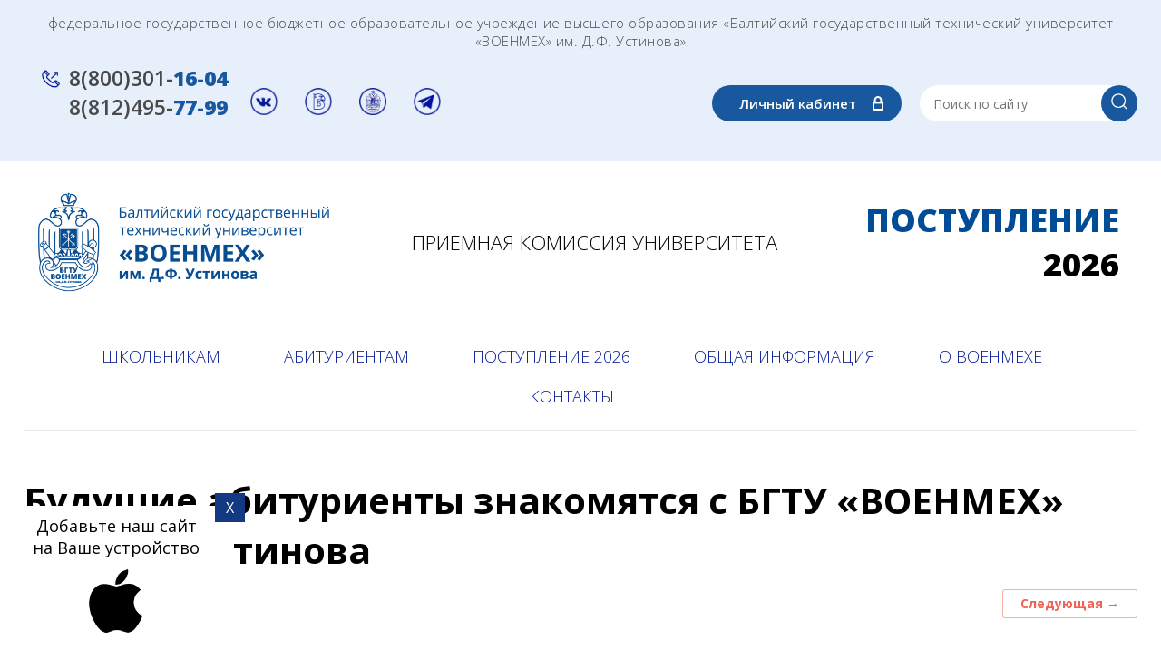

--- FILE ---
content_type: text/html; charset=utf-8
request_url: https://priem.voenmeh.ru/news/post/budushchie-abiturienty-znakomyatsya-s-bgtu-voenmeh-im-d-f-ustinova
body_size: 22676
content:
		
	
	




	<!DOCTYPE html>
<html lang='ru'>
<head>
<link rel="preload" href="/g/fonts/roboto_condensed/roboto_condensed-l.woff2" as="font" crossorigin>
<link rel="preload" href="/g/fonts/roboto_condensed/roboto_condensed-l-i.woff2" as="font" crossorigin>
<link rel="preload" href="/g/fonts/roboto_condensed/roboto_condensed-r.woff2" as="font" crossorigin>
<link rel="preload" href="/g/fonts/roboto_condensed/roboto_condensed-r-i.woff2" as="font" crossorigin>
<link rel="preload" href="/g/fonts/roboto_condensed/roboto_condensed-b.woff2" as="font" crossorigin>
<link rel="preload" href="/g/fonts/roboto_condensed/roboto_condensed-b-i.woff2" as="font" crossorigin>
<link rel="preload" href="/g/fonts/roboto/roboto-t.woff2" as="font" crossorigin>
<link rel="preload" href="/g/fonts/roboto/roboto-t-i.woff2" as="font" crossorigin>
<link rel="preload" href="/g/fonts/roboto/roboto-l.woff2" as="font" crossorigin>
<link rel="preload" href="/g/fonts/roboto/roboto-l-i.woff2" as="font" crossorigin>
<link rel="preload" href="/g/fonts/roboto/roboto-r.woff2" as="font" crossorigin>
<link rel="preload" href="/g/fonts/roboto/roboto-r-i.woff2" as="font" crossorigin>
<link rel="preload" href="/g/fonts/roboto/roboto-m.woff2" as="font" crossorigin>
<link rel="preload" href="/g/fonts/roboto/roboto-m-i.woff2" as="font" crossorigin>
<link rel="preload" href="/g/fonts/roboto/roboto-b.woff2" as="font" crossorigin>
<link rel="preload" href="/g/fonts/roboto/roboto-b-i.woff2" as="font" crossorigin>
<link rel="preload" href="/g/fonts/roboto/roboto-bl.woff2" as="font" crossorigin>
<link rel="preload" href="/g/fonts/roboto/roboto-bl-i.woff2" as="font" crossorigin>
<link rel="preload" href="/g/fonts/open_sans/open_sans-l.woff2" as="font" crossorigin>
<link rel="preload" href="/g/fonts/open_sans/open_sans-l-i.woff2" as="font" crossorigin>
<link rel="preload" href="/g/fonts/open_sans/open_sans-r.woff2" as="font" crossorigin>
<link rel="preload" href="/g/fonts/open_sans/open_sans-r-i.woff2" as="font" crossorigin>
<link rel="preload" href="/g/fonts/open_sans/open_sans-s-b.woff2" as="font" crossorigin>
<link rel="preload" href="/g/fonts/open_sans/open_sans-s-b-i.woff2" as="font" crossorigin>
<link rel="preload" href="/g/fonts/open_sans/open_sans-b.woff2" as="font" crossorigin>
<link rel="preload" href="/g/fonts/open_sans/open_sans-b-i.woff2" as="font" crossorigin>
<link rel="preload" href="/g/fonts/open_sans/open_sans-e-b.woff2" as="font" crossorigin>
<link rel="preload" href="/g/fonts/open_sans/open_sans-e-b-i.woff2" as="font" crossorigin>

<link rel="stylesheet" href="/t/v1027/images/mosaic/designs/design-ilh97ud3x-1577531179_styles.css" type="text/css"/>
<meta charset="utf-8">
<meta name="robots" content="all">
<title>Будущие абитуриенты знакомятся с БГТУ «ВОЕНМЕХ» им. Д.Ф. Устинова</title>
<!-- assets.top -->
<meta property="og:title" content="Будущие абитуриенты знакомятся с БГТУ «ВОЕНМЕХ» им. Д.Ф. Устинова">
<meta name="twitter:title" content="Будущие абитуриенты знакомятся с БГТУ «ВОЕНМЕХ» им. Д.Ф. Устинова">
<meta property="og:description" content="Будущие абитуриенты знакомятся с БГТУ «ВОЕНМЕХ» им. Д.Ф. Устинова">
<meta name="twitter:description" content="Будущие абитуриенты знакомятся с БГТУ «ВОЕНМЕХ» им. Д.Ф. Устинова">
<meta property="og:type" content="website">
<meta property="og:url" content="https://priem.voenmeh.ru/news/post/budushchie-abiturienty-znakomyatsya-s-bgtu-voenmeh-im-d-f-ustinova">
<meta name="twitter:card" content="summary">
<!-- /assets.top -->

<meta name="description" content="Будущие абитуриенты знакомятся с БГТУ «ВОЕНМЕХ» им. Д.Ф. Устинова">
<meta name="keywords" content="Будущие абитуриенты знакомятся с БГТУ «ВОЕНМЕХ» им. Д.Ф. Устинова">
<meta name="viewport" content="width=device-width, initial-scale=1">
<meta name="format-detection" content="telephone=no">


<script>
 var mapKeys = {
     google: "",
     yandex: ""
 };
 var mosaicDesignId = 34300;
 var mosaicDesignPrefix = 'ilh97ud3x-1577531179';
 var mosaicTimeZone = 'Europe/Moscow';
</script>


<link rel="stylesheet" href="/g/s3/mosaic/css/ms_site_default.css">
<script src="/g/libs/jquery/1.10.2/jquery.min.js"></script>

 	<script src="/g/s3/mosaic/js/do/do.js?rnd=1769239076"></script>
	<link rel="stylesheet" href="/g/css/styles_articles_tpl.css">
	<link rel="stylesheet" href="/g/s3/mosaic/css/animate.css">
	<link rel="stylesheet" href="/t/v1027/images/mosaic/modules_patch.scss.css?rnd=1769239076">
	<script src="/g/s3/misc/form/1.2.0/s3.form.js"></script>


            <!-- 46b9544ffa2e5e73c3c971fe2ede35a5 -->
            <script src='/shared/s3/js/lang/ru.js'></script>
            <script src='/shared/s3/js/common.min.js'></script>
        <link rel='stylesheet' type='text/css' href='/shared/s3/css/calendar.css' /><link rel='stylesheet' type='text/css' href='/shared/highslide-4.1.13/highslide.min.css'/>
<script type='text/javascript' src='/shared/highslide-4.1.13/highslide-full.packed.js'></script>
<script type='text/javascript'>
hs.graphicsDir = '/shared/highslide-4.1.13/graphics/';
hs.outlineType = null;
hs.showCredits = false;
hs.lang={cssDirection:'ltr',loadingText:'Загрузка...',loadingTitle:'Кликните чтобы отменить',focusTitle:'Нажмите чтобы перенести вперёд',fullExpandTitle:'Увеличить',fullExpandText:'Полноэкранный',previousText:'Предыдущий',previousTitle:'Назад (стрелка влево)',nextText:'Далее',nextTitle:'Далее (стрелка вправо)',moveTitle:'Передвинуть',moveText:'Передвинуть',closeText:'Закрыть',closeTitle:'Закрыть (Esc)',resizeTitle:'Восстановить размер',playText:'Слайд-шоу',playTitle:'Слайд-шоу (пробел)',pauseText:'Пауза',pauseTitle:'Приостановить слайд-шоу (пробел)',number:'Изображение %1/%2',restoreTitle:'Нажмите чтобы посмотреть картинку, используйте мышь для перетаскивания. Используйте клавиши вперёд и назад'};</script>
<link rel="icon" href="/favicon.ico" type="image/x-icon">

<link rel='stylesheet' type='text/css' href='/t/images/__csspatch/3/patch.css'/>

<!--s3_require-->
<link rel="stylesheet" href="/g/basestyle/1.0.1/articles2/articles2.css" type="text/css"/>
<link rel="stylesheet" href="/g/basestyle/1.0.1/user/user.css" type="text/css"/>
<link rel="stylesheet" href="/g/basestyle/1.0.1/articles2/articles2.red.css" type="text/css"/>
<script type="text/javascript" src="/g/basestyle/1.0.1/articles2/articles2.js"></script>

<link rel="stylesheet" href="/t/v1027/images/mosaic/symbols/symbol-i50pn0skp_styles.css" type="text/css"/>
<link rel="stylesheet" href="/t/v1027/images/mosaic/symbols/symbol-i7nkcyo1t_styles.css" type="text/css"/>
<link rel="stylesheet" href="/g/basestyle/1.0.1/user/user.red.css" type="text/css"/>
<script type="text/javascript" src="/g/basestyle/1.0.1/user/user.js"></script>
<link rel="stylesheet" href="/t/images/mosaic/symbols/symbol-igyjewwgv_styles.css" type="text/css"/>
<link rel="stylesheet" href="/t/v1027/images/mosaic/symbols/symbol-ixgv65zab_styles.css" type="text/css"/>
<!--/s3_require-->

<!--s3_goal-->
<script src="/g/s3/goal/1.0.0/s3.goal.js"></script>
<script>new s3.Goal({map:{"166909":{"goal_id":"166909","object_id":"11530309","event":"submit","system":"metrika","label":"0cad1c406fe19433","code":"anketa"},"178709":{"goal_id":"178709","object_id":"14142509","event":"submit","system":"metrika","label":"0cad1c406fe19433","code":"anketa"},"178909":{"goal_id":"178909","object_id":"14161309","event":"submit","system":"metrika","label":"0cad1c406fe19433","code":"anketa"},"179109":{"goal_id":"179109","object_id":"14163109","event":"submit","system":"metrika","label":"0cad1c406fe19433","code":"anketa"},"179309":{"goal_id":"179309","object_id":"14169109","event":"submit","system":"metrika","label":"0cad1c406fe19433","code":"anketa"},"179509":{"goal_id":"179509","object_id":"14176909","event":"submit","system":"metrika","label":"0cad1c406fe19433","code":"anketa"},"179709":{"goal_id":"179709","object_id":"14178309","event":"submit","system":"metrika","label":"0cad1c406fe19433","code":"anketa"},"179909":{"goal_id":"179909","object_id":"14181109","event":"submit","system":"metrika","label":"0cad1c406fe19433","code":"anketa"},"180109":{"goal_id":"180109","object_id":"14181309","event":"submit","system":"metrika","label":"0cad1c406fe19433","code":"anketa"},"180309":{"goal_id":"180309","object_id":"14184109","event":"submit","system":"metrika","label":"0cad1c406fe19433","code":"anketa"},"180509":{"goal_id":"180509","object_id":"14184309","event":"submit","system":"metrika","label":"0cad1c406fe19433","code":"anketa"},"180709":{"goal_id":"180709","object_id":"14184509","event":"submit","system":"metrika","label":"0cad1c406fe19433","code":"anketa"},"180909":{"goal_id":"180909","object_id":"14186509","event":"submit","system":"metrika","label":"0cad1c406fe19433","code":"anketa"},"181109":{"goal_id":"181109","object_id":"14188109","event":"submit","system":"metrika","label":"0cad1c406fe19433","code":"anketa"},"181309":{"goal_id":"181309","object_id":"14188309","event":"submit","system":"metrika","label":"0cad1c406fe19433","code":"anketa"},"181509":{"goal_id":"181509","object_id":"14188909","event":"submit","system":"metrika","label":"0cad1c406fe19433","code":"anketa"},"181709":{"goal_id":"181709","object_id":"14189309","event":"submit","system":"metrika","label":"0cad1c406fe19433","code":"anketa"},"181909":{"goal_id":"181909","object_id":"14189709","event":"submit","system":"metrika","label":"0cad1c406fe19433","code":"anketa"},"182309":{"goal_id":"182309","object_id":"14197909","event":"submit","system":"metrika","label":"0cad1c406fe19433","code":"anketa"},"182509":{"goal_id":"182509","object_id":"14198109","event":"submit","system":"metrika","label":"0cad1c406fe19433","code":"anketa"},"182709":{"goal_id":"182709","object_id":"14198709","event":"submit","system":"metrika","label":"0cad1c406fe19433","code":"anketa"},"182909":{"goal_id":"182909","object_id":"14198909","event":"submit","system":"metrika","label":"0cad1c406fe19433","code":"anketa"},"183109":{"goal_id":"183109","object_id":"14200709","event":"submit","system":"metrika","label":"0cad1c406fe19433","code":"anketa"},"183309":{"goal_id":"183309","object_id":"14205109","event":"submit","system":"metrika","label":"0cad1c406fe19433","code":"anketa"},"183509":{"goal_id":"183509","object_id":"14205309","event":"submit","system":"metrika","label":"0cad1c406fe19433","code":"anketa"},"183709":{"goal_id":"183709","object_id":"14205509","event":"submit","system":"metrika","label":"0cad1c406fe19433","code":"anketa"},"183909":{"goal_id":"183909","object_id":"14206109","event":"submit","system":"metrika","label":"0cad1c406fe19433","code":"anketa"},"184109":{"goal_id":"184109","object_id":"14206309","event":"submit","system":"metrika","label":"0cad1c406fe19433","code":"anketa"},"184309":{"goal_id":"184309","object_id":"14208109","event":"submit","system":"metrika","label":"0cad1c406fe19433","code":"anketa"},"184509":{"goal_id":"184509","object_id":"14209709","event":"submit","system":"metrika","label":"0cad1c406fe19433","code":"anketa"},"184709":{"goal_id":"184709","object_id":"14209909","event":"submit","system":"metrika","label":"0cad1c406fe19433","code":"anketa"},"184909":{"goal_id":"184909","object_id":"14210109","event":"submit","system":"metrika","label":"0cad1c406fe19433","code":"anketa"},"185109":{"goal_id":"185109","object_id":"14210309","event":"submit","system":"metrika","label":"0cad1c406fe19433","code":"anketa"},"185309":{"goal_id":"185309","object_id":"14210709","event":"submit","system":"metrika","label":"0cad1c406fe19433","code":"anketa"},"185509":{"goal_id":"185509","object_id":"14210509","event":"submit","system":"metrika","label":"0cad1c406fe19433","code":"anketa"},"185709":{"goal_id":"185709","object_id":"14210909","event":"submit","system":"metrika","label":"0cad1c406fe19433","code":"anketa"},"185909":{"goal_id":"185909","object_id":"14211109","event":"submit","system":"metrika","label":"0cad1c406fe19433","code":"anketa"},"186109":{"goal_id":"186109","object_id":"14211309","event":"submit","system":"metrika","label":"0cad1c406fe19433","code":"anketa"},"186309":{"goal_id":"186309","object_id":"14211509","event":"submit","system":"metrika","label":"0cad1c406fe19433","code":"anketa"},"186509":{"goal_id":"186509","object_id":"14212509","event":"submit","system":"metrika","label":"0cad1c406fe19433","code":"anketa"},"186709":{"goal_id":"186709","object_id":"14212709","event":"submit","system":"metrika","label":"0cad1c406fe19433","code":"anketa"},"186909":{"goal_id":"186909","object_id":"14212909","event":"submit","system":"metrika","label":"0cad1c406fe19433","code":"anketa"},"187109":{"goal_id":"187109","object_id":"14213109","event":"submit","system":"metrika","label":"0cad1c406fe19433","code":"anketa"},"187309":{"goal_id":"187309","object_id":"14219509","event":"submit","system":"metrika","label":"0cad1c406fe19433","code":"anketa"},"187509":{"goal_id":"187509","object_id":"14220509","event":"submit","system":"metrika","label":"0cad1c406fe19433","code":"anketa"},"187709":{"goal_id":"187709","object_id":"14222909","event":"submit","system":"metrika","label":"0cad1c406fe19433","code":"anketa"},"187909":{"goal_id":"187909","object_id":"14223309","event":"submit","system":"metrika","label":"0cad1c406fe19433","code":"anketa"},"188109":{"goal_id":"188109","object_id":"14223509","event":"submit","system":"metrika","label":"0cad1c406fe19433","code":"anketa"},"188309":{"goal_id":"188309","object_id":"14223709","event":"submit","system":"metrika","label":"0cad1c406fe19433","code":"anketa"},"188509":{"goal_id":"188509","object_id":"14223909","event":"submit","system":"metrika","label":"0cad1c406fe19433","code":"anketa"},"188709":{"goal_id":"188709","object_id":"14229309","event":"submit","system":"metrika","label":"0cad1c406fe19433","code":"anketa"},"188909":{"goal_id":"188909","object_id":"14229509","event":"submit","system":"metrika","label":"0cad1c406fe19433","code":"anketa"},"189109":{"goal_id":"189109","object_id":"14229709","event":"submit","system":"metrika","label":"0cad1c406fe19433","code":"anketa"},"189309":{"goal_id":"189309","object_id":"14229909","event":"submit","system":"metrika","label":"0cad1c406fe19433","code":"anketa"},"189509":{"goal_id":"189509","object_id":"14230309","event":"submit","system":"metrika","label":"0cad1c406fe19433","code":"anketa"},"189709":{"goal_id":"189709","object_id":"14230509","event":"submit","system":"metrika","label":"0cad1c406fe19433","code":"anketa"},"189909":{"goal_id":"189909","object_id":"14230709","event":"submit","system":"metrika","label":"0cad1c406fe19433","code":"anketa"},"190109":{"goal_id":"190109","object_id":"14232909","event":"submit","system":"metrika","label":"0cad1c406fe19433","code":"anketa"},"190309":{"goal_id":"190309","object_id":"14233109","event":"submit","system":"metrika","label":"0cad1c406fe19433","code":"anketa"},"190509":{"goal_id":"190509","object_id":"14233309","event":"submit","system":"metrika","label":"0cad1c406fe19433","code":"anketa"},"190709":{"goal_id":"190709","object_id":"14233509","event":"submit","system":"metrika","label":"0cad1c406fe19433","code":"anketa"},"190909":{"goal_id":"190909","object_id":"14235909","event":"submit","system":"metrika","label":"0cad1c406fe19433","code":"anketa"},"191109":{"goal_id":"191109","object_id":"14235709","event":"submit","system":"metrika","label":"0cad1c406fe19433","code":"anketa"},"191309":{"goal_id":"191309","object_id":"14236909","event":"submit","system":"metrika","label":"0cad1c406fe19433","code":"anketa"},"191509":{"goal_id":"191509","object_id":"14239709","event":"submit","system":"metrika","label":"0cad1c406fe19433","code":"anketa"},"191709":{"goal_id":"191709","object_id":"14239909","event":"submit","system":"metrika","label":"0cad1c406fe19433","code":"anketa"},"191909":{"goal_id":"191909","object_id":"14240309","event":"submit","system":"metrika","label":"0cad1c406fe19433","code":"anketa"},"192109":{"goal_id":"192109","object_id":"14240909","event":"submit","system":"metrika","label":"0cad1c406fe19433","code":"anketa"},"192309":{"goal_id":"192309","object_id":"14242509","event":"submit","system":"metrika","label":"0cad1c406fe19433","code":"anketa"},"192509":{"goal_id":"192509","object_id":"14242709","event":"submit","system":"metrika","label":"0cad1c406fe19433","code":"anketa"},"192709":{"goal_id":"192709","object_id":"14243309","event":"submit","system":"metrika","label":"0cad1c406fe19433","code":"anketa"},"192909":{"goal_id":"192909","object_id":"14243509","event":"submit","system":"metrika","label":"0cad1c406fe19433","code":"anketa"},"193109":{"goal_id":"193109","object_id":"14243709","event":"submit","system":"metrika","label":"0cad1c406fe19433","code":"anketa"},"193309":{"goal_id":"193309","object_id":"14243909","event":"submit","system":"metrika","label":"0cad1c406fe19433","code":"anketa"},"193509":{"goal_id":"193509","object_id":"14244109","event":"submit","system":"metrika","label":"0cad1c406fe19433","code":"anketa"},"193709":{"goal_id":"193709","object_id":"14244309","event":"submit","system":"metrika","label":"0cad1c406fe19433","code":"anketa"},"193909":{"goal_id":"193909","object_id":"14244509","event":"submit","system":"metrika","label":"0cad1c406fe19433","code":"anketa"},"194109":{"goal_id":"194109","object_id":"14251709","event":"submit","system":"metrika","label":"0cad1c406fe19433","code":"anketa"},"194309":{"goal_id":"194309","object_id":"14251909","event":"submit","system":"metrika","label":"0cad1c406fe19433","code":"anketa"},"194509":{"goal_id":"194509","object_id":"14254509","event":"submit","system":"metrika","label":"0cad1c406fe19433","code":"anketa"},"194709":{"goal_id":"194709","object_id":"14254909","event":"submit","system":"metrika","label":"0cad1c406fe19433","code":"anketa"},"194909":{"goal_id":"194909","object_id":"14255909","event":"submit","system":"metrika","label":"0cad1c406fe19433","code":"anketa"},"195109":{"goal_id":"195109","object_id":"14256109","event":"submit","system":"metrika","label":"0cad1c406fe19433","code":"anketa"},"195309":{"goal_id":"195309","object_id":"14260309","event":"submit","system":"metrika","label":"0cad1c406fe19433","code":"anketa"},"195509":{"goal_id":"195509","object_id":"14260509","event":"submit","system":"metrika","label":"0cad1c406fe19433","code":"anketa"},"195709":{"goal_id":"195709","object_id":"14263709","event":"submit","system":"metrika","label":"0cad1c406fe19433","code":"anketa"},"195909":{"goal_id":"195909","object_id":"14264109","event":"submit","system":"metrika","label":"0cad1c406fe19433","code":"anketa"},"196109":{"goal_id":"196109","object_id":"14264309","event":"submit","system":"metrika","label":"0cad1c406fe19433","code":"anketa"},"196309":{"goal_id":"196309","object_id":"14264509","event":"submit","system":"metrika","label":"0cad1c406fe19433","code":"anketa"},"196509":{"goal_id":"196509","object_id":"14269309","event":"submit","system":"metrika","label":"0cad1c406fe19433","code":"anketa"},"196709":{"goal_id":"196709","object_id":"14269709","event":"submit","system":"metrika","label":"0cad1c406fe19433","code":"anketa"},"404104":{"goal_id":"404104","object_id":"19167904","event":"submit","system":"metrika","label":"c95e1eaf8934a343","code":"anketa"},"520304":{"goal_id":"520304","object_id":"24649102","event":"submit","system":"metrika","label":"31cf53b6fd1aabdd","code":"anketa"},"542106":{"goal_id":"542106","object_id":"603506","event":"submit","system":"metrika","label":"625370a3866d6ef3","code":"anketa"},"772302":{"goal_id":"772302","object_id":"8794701","event":"submit","system":"metrika","label":"5d44fb785b633fdd","code":"anketa"},"772502":{"goal_id":"772502","object_id":"10998100","event":"submit","system":"metrika","label":"ff026d5ae96c0975","code":"anketa"},"772702":{"goal_id":"772702","object_id":"17817900","event":"submit","system":"metrika","label":"f558f04176ef7b17","code":"anketa"},"772902":{"goal_id":"772902","object_id":"17819700","event":"submit","system":"metrika","label":"a7843fd8c0cdb82c","code":"anketa"},"773102":{"goal_id":"773102","object_id":"17822100","event":"submit","system":"metrika","label":"1e1c94e51b795942","code":"anketa"},"773302":{"goal_id":"773302","object_id":"17841700","event":"submit","system":"metrika","label":"49c019b02b2e2ae0","code":"anketa"},"773902":{"goal_id":"773902","object_id":"18825500","event":"submit","system":"metrika","label":"906313163b780e55","code":"anketa"},"774102":{"goal_id":"774102","object_id":"18832700","event":"submit","system":"metrika","label":"833ea7c946c0a0da","code":"anketa"},"774302":{"goal_id":"774302","object_id":"18835900","event":"submit","system":"metrika","label":"e775a4503aa6711a","code":"anketa"},"774502":{"goal_id":"774502","object_id":"18837100","event":"submit","system":"metrika","label":"44161d72b702df1d","code":"anketa"},"775102":{"goal_id":"775102","object_id":"19252700","event":"submit","system":"metrika","label":"33963072b75644c2","code":"anketa"},"775302":{"goal_id":"775302","object_id":"21088701","event":"submit","system":"metrika","label":"2fd5c9b675006a52","code":"anketa"},"775502":{"goal_id":"775502","object_id":"24526101","event":"submit","system":"metrika","label":"88b7a891caa0a571","code":"anketa"},"775702":{"goal_id":"775702","object_id":"25370900","event":"submit","system":"metrika","label":"7a466c8b301c8105","code":"anketa"},"776502":{"goal_id":"776502","object_id":"27327500","event":"submit","system":"metrika","label":"ecb5a1132c8c8015","code":"anketa"},"776702":{"goal_id":"776702","object_id":"32677700","event":"submit","system":"metrika","label":"83bdd25ce9030a03","code":"anketa"},"776902":{"goal_id":"776902","object_id":"32695500","event":"submit","system":"metrika","label":"ab0a858722d17ceb","code":"anketa"},"777102":{"goal_id":"777102","object_id":"402500","event":"submit","system":"metrika","label":"b2eb5e08be5a5e35","code":"anketa"},"777302":{"goal_id":"777302","object_id":"628501","event":"submit","system":"metrika","label":"150736c01e377cab","code":"anketa"},"777502":{"goal_id":"777502","object_id":"676100","event":"submit","system":"metrika","label":"431e63bd8913b138","code":"anketa"},"777902":{"goal_id":"777902","object_id":"737300","event":"submit","system":"metrika","label":"ee7f0d2ac9c5662e","code":"anketa"},"778102":{"goal_id":"778102","object_id":"737700","event":"submit","system":"metrika","label":"4b3d857cf7ede0fc","code":"anketa"},"778302":{"goal_id":"778302","object_id":"918900","event":"submit","system":"metrika","label":"b2299bd10e05cc25","code":"anketa"},"778502":{"goal_id":"778502","object_id":"925900","event":"submit","system":"metrika","label":"cb857b3943232996","code":"anketa"},"1714902":{"goal_id":"1714902","object_id":"15937902","event":"submit","system":"metrika","label":"0f94ee989f43193b","code":"anketa"}}, goals: [], ecommerce:[]});</script>
<!--/s3_goal-->




			<link id="mosaic-theme-css" rel="stylesheet" href="/t/v1027/images/mosaic/themes/ilh97ud3x-1577531179_theme-ikavepig4.css">
	<!-- mosaic.head.scripts -->
<link rel="manifest" href="https://priem.voenmeh.ru/manifest.json">
<link rel="stylesheet" href="/t/images/pwa_styles.css">

		<script> 
			if ('serviceWorker' in navigator) {
			  window.addEventListener('load', function() {
			    navigator.serviceWorker.register('https://priem.voenmeh.ru/firebase-messaging-sw.js').then(function(registration) {
			    // Успешная регистрация
			    //registration.showNotification('title5555');
			    console.log('ServiceWorker registration successful');
			    }, 
			    function(err) {
			      // При регистрации произошла ошибка
			      console.log('ServiceWorker registration failed: ', err);
			    });
			  });
			}
		</script>
<script>
let url = window.location.pathname;
if (url == "/offline"){
  if (navigator.onLine == true){
  	window.location.assign("/")
  }
}
</script>

<script src="https://www.gstatic.com/firebasejs/8.3.1/firebase-app.js"></script>
<script src="https://www.gstatic.com/firebasejs/8.3.1/firebase-messaging.js"></script>
<!-- /mosaic.head.scripts -->
</head>
<body>
<div class='mosaic-wrap'>
<div class='root root--u-ilh97ud3x' id='ilh97ud3x_0'>

<div class='section section--u-i50pn0skp' id='i50pn0skp_0' data-do-section='{"screen":{"scroll":true,"smooth":true}}'>
<div class='mosaic-s3-include mosaic-s3-include--u-iatkg8st9' id='iatkg8st9_0'>
<link rel="stylesheet" href="/t/v1027/images/site.addons.scss.css"></div>
<div class='container container--u-ivrysel9l' id='ivrysel9l_0'>
<div class='heading heading--u-iy75kpmib' id='iy75kpmib_0'>
<span class='text-block-wrap-div' >федеральное государственное бюджетное образовательное учреждение высшего образования «Балтийский государственный технический университет «ВОЕНМЕХ» им. Д.Ф. Устинова»</span>
</div>
</div>
<div class='container container--u-ifqo01qua' id='ifqo01qua_0'>
<div class='div div--u-inud7jh3l' id='inud7jh3l_0'>
<div class='mosaic-search mosaic-search--u-iuu4ch51p' id='iuu4ch51p_0' data-do-search='{"screen":{"input":"show","inputWidth":180,"mosaicshowinput":false}}'>
<form action='/search' method='get' class='mosaic-search__form mosaic-search__form--u-izdaca5gw' id='izdaca5gw_0'>
<label class='mosaic-search__label mosaic-search__label--u-isxsubuf2' id='isxsubuf2_0'>
<input name='search' placeholder='Поиск по сайту' class='mosaic-search__input mosaic-search__input--u-iywin6ac8' id='iywin6ac8_0' >
</label>
<button class='mosaic-search__button mosaic-search__button--u-ics92ujrb' id='ics92ujrb_0'>
<div class='imageFit imageFit--u-iagrci2ob' id='iagrci2ob_0' data-do-image='{"screen":{"objectFit":"cover"}}'>
<img data-origin-src='/thumb/2/m3T5L2d8OXAAlJiaij56OQ/r/d/shape_1_copy_2_0.png' data-size='55x55' src='/thumb/2/LLLZF3QZoq4Emv4osqjneA/640r480/d/shape_1_copy_2_0.png' alt='Shape 1 copy 2' title='' class='imageFit__img imageFit__img--u-ihm8unnfy' id='ihm8unnfy_0' >
<div class='imageFit__overlay imageFit__overlay--u-ir22hm8kx' id='ir22hm8kx_0'></div>
<div class='imageFit__zoom imageFit__zoom--u-i34kxaork' id='i34kxaork_0'></div>
</div>
</button>
<re-captcha data-captcha="recaptcha"
     data-name="captcha"
     data-sitekey="6LcNwrMcAAAAAOCVMf8ZlES6oZipbnEgI-K9C8ld"
     data-lang="ru"
     data-rsize="invisible"
     data-type="image"
     data-theme="light"></re-captcha></form>
</div>
<a target='_blank' href='https://lk.priem.voenmeh.ru/' class='link-universal link-universal--u-ia4kjpi3i' id='ia4kjpi3i_0' data-do-link_universal='{"screen":{"type":"link","popup":"none","sidepanel":false,"eventName":"none","eventElement":"self","eventAction":"","selectedTag":"","linkType":"link","blank":true}}'>
<div class='text text--u-iusw23uxd' id='iusw23uxd_0'>
<span class='text-block-wrap-div' >Личный кабинет</span>
</div>
</a>
</div>
<div class='div div--u-ikyrf7vpn' id='ikyrf7vpn_0'>
<div class='blocklist blocklist--u-id181shey' id='id181shey_0' data-do-blocklist='{"screen":{"slider":false,"effect":"slide","loop":true,"speed":500,"direction":"horizontal","dotsType":"points","swipe":true,"lastSlideArrow":false,"center":false,"column":4,"columnGroup":1,"controlsGroup":false,"autoplay":false,"delay":5000,"childrenAsync":false,"isMarquee":false,"marquee":{"direction":"left","scrollSpeed":10,"hoverStop":false},"horizontalAlign":"flex-start","sameHeight":false},"(max-width: 991px)":{"isMarquee":false,"marquee":{"direction":"left","scrollSpeed":10,"hoverStop":false}},"(max-width: 479px)":{"isMarquee":false,"marquee":{"direction":"left","scrollSpeed":10,"hoverStop":false},"column":"4","direction":"horizontal"},"(max-width: 767px)":{"isMarquee":false,"marquee":{"direction":"left","scrollSpeed":10,"hoverStop":false}}}'>
<div class='blocklist__items_wrapper blocklist__items_wrapper--u-i09y3jfgp' id='i09y3jfgp_0'>
<div class='blocklist__list blocklist__list--u-ialw6d55p' id='ialw6d55p_0'>
<div class='blocklist__item__outer blocklist__item__outer--u-iwtrrvyuo' id='iwtrrvyuo_0'>
<div class='blocklist__item blocklist__item--u-itm24dk0z' id='itm24dk0z_0'>
<a target='_blank' href='https://vk.com/priembstu' class='link-universal link-universal--u-iqg1n4zat' id='iqg1n4zat_0' data-do-link_universal='{"screen":{"type":"link","popup":"none","eventName":"none","eventElement":"self","eventAction":"","selectedTag":"","linkType":"link","blank":true,"sidepanel":false}}'>
<div class='imageFit imageFit--u-irnr7uvs8' id='irnr7uvs8_0' data-do-image='{"screen":{"objectFit":"contain"}}'>
<img data-origin-src='/thumb/2/odXWngKdDGhIrLYR5qlEaA/r/d/layer_2_2.png' data-size='68x67' src='/thumb/2/kqNuga7QVRf6oFDBITAw6w/640r480/d/layer_2_2.png' alt='' title='' class='imageFit__img imageFit__img--u-is9pqk7x7' id='is9pqk7x7_0' >
<div class='imageFit__overlay imageFit__overlay--u-iounlovu3' id='iounlovu3_0'></div>
<div class='imageFit__zoom imageFit__zoom--u-imdcsla0a' id='imdcsla0a_0'>
<span class='svg_image svg_image--u-i4cmqlajg' id='i4cmqlajg_0' data-do-svg_image='{"screen":{"stretch":true}}'>

</span>
</div>
</div>
</a>
</div>
</div>
<div class='blocklist__item__outer blocklist__item__outer--u-iwtrrvyuo' id='iwtrrvyuo_1'>
<div class='blocklist__item blocklist__item--u-itm24dk0z' id='itm24dk0z_1'>
<a target='_blank' href='https://pro.voenmeh.ru/' class='link-universal link-universal--u-iqg1n4zat' id='iqg1n4zat_1' data-do-link_universal='{"screen":{"type":"link","popup":"none","eventName":"none","eventElement":"self","eventAction":"","selectedTag":"","linkType":"link","blank":true,"sidepanel":false}}'>
<div class='imageFit imageFit--u-irnr7uvs8' id='irnr7uvs8_1' data-do-image='{"screen":{"objectFit":"contain"}}'>
<img data-origin-src='/thumb/2/Daj4QmWSFBNiPw7GYxHTeA/r/d/v_logo.png' data-size='68x67' src='/thumb/2/PsWU7yDZ-f81a7vn0rgB6A/640r480/d/v_logo.png' alt='В_лого' title='' class='imageFit__img imageFit__img--u-is9pqk7x7' id='is9pqk7x7_1' >
<div class='imageFit__overlay imageFit__overlay--u-iounlovu3' id='iounlovu3_1'></div>
<div class='imageFit__zoom imageFit__zoom--u-imdcsla0a' id='imdcsla0a_1'>
<span class='svg_image svg_image--u-i4cmqlajg' id='i4cmqlajg_1' data-do-svg_image='{"screen":{"stretch":true}}'>

</span>
</div>
</div>
</a>
</div>
</div>
<div class='blocklist__item__outer blocklist__item__outer--u-iwtrrvyuo' id='iwtrrvyuo_2'>
<div class='blocklist__item blocklist__item--u-itm24dk0z' id='itm24dk0z_2'>
<a target='_blank' href='https://www.voenmeh.ru/' class='link-universal link-universal--u-iqg1n4zat' id='iqg1n4zat_2' data-do-link_universal='{"screen":{"type":"link","popup":"none","eventName":"none","eventElement":"self","eventAction":"","selectedTag":"","linkType":"link","blank":true,"sidepanel":false}}'>
<div class='imageFit imageFit--u-irnr7uvs8' id='irnr7uvs8_2' data-do-image='{"screen":{"objectFit":"contain"}}'>
<img data-origin-src='/thumb/2/fPuszCLEnTm4VOnpg1ZfrQ/r/d/sayt_logo.png' data-size='67x67' src='/thumb/2/1azHPSWi02sVVDGvRcwskQ/640r480/d/sayt_logo.png' alt='sayt_logo' title='' class='imageFit__img imageFit__img--u-is9pqk7x7' id='is9pqk7x7_2' >
<div class='imageFit__overlay imageFit__overlay--u-iounlovu3' id='iounlovu3_2'></div>
<div class='imageFit__zoom imageFit__zoom--u-imdcsla0a' id='imdcsla0a_2'>
<span class='svg_image svg_image--u-i4cmqlajg' id='i4cmqlajg_2' data-do-svg_image='{"screen":{"stretch":true}}'>

</span>
</div>
</div>
</a>
</div>
</div>
<div class='blocklist__item__outer blocklist__item__outer--u-iwtrrvyuo' id='iwtrrvyuo_3'>
<div class='blocklist__item blocklist__item--u-itm24dk0z' id='itm24dk0z_3'>
<a target='_blank' href='https://t.me/priemvoenmeh' class='link-universal link-universal--u-iqg1n4zat' id='iqg1n4zat_3' data-do-link_universal='{"screen":{"type":"link","popup":"none","eventName":"none","eventElement":"self","eventAction":"","selectedTag":"","linkType":"link","blank":true,"sidepanel":false}}'>
<div class='imageFit imageFit--u-irnr7uvs8' id='irnr7uvs8_3' data-do-image='{"screen":{"objectFit":"contain"}}'>
<img data-origin-src='/thumb/2/k2mJfB081aOaA5Ab0Y6fkg/r/d/icon_telegram.png' data-size='68x67' src='/thumb/2/L6Fx-ZrQ8B-eseWmOMDl2Q/640r480/d/icon_telegram.png' alt='icon_telegram' title='' class='imageFit__img imageFit__img--u-is9pqk7x7' id='is9pqk7x7_3' >
<div class='imageFit__overlay imageFit__overlay--u-iounlovu3' id='iounlovu3_3'></div>
<div class='imageFit__zoom imageFit__zoom--u-imdcsla0a' id='imdcsla0a_3'>
<span class='svg_image svg_image--u-i4cmqlajg' id='i4cmqlajg_3' data-do-svg_image='{"screen":{"stretch":true}}'>

</span>
</div>
</div>
</a>
</div>
</div>
</div>
</div>
<div class='blocklist__arrows_wrapper blocklist__arrows_wrapper--u-ivg5izxrk' id='ivg5izxrk_0'>
<div class='blocklist__arrows blocklist__arrows--u-izzt7tmqc' id='izzt7tmqc_0'>
<div class='blocklist__arrow--prev blocklist__arrow--prev--u-ihaj73gxu' id='ihaj73gxu_0'></div>
<div class='blocklist__arrow--next blocklist__arrow--next--u-i1jg6rj8h' id='i1jg6rj8h_0'></div>
</div>
</div>
<div class='blocklist__pagination_wrapper blocklist__pagination_wrapper--u-i2hf8vihp' id='i2hf8vihp_0'>
<div class='blocklist__pagination blocklist__pagination--u-ip1nqj6dx' id='ip1nqj6dx_0'>
<div class='blocklist__pagination_item blocklist__pagination_item--u-i2s3onmf9' id='i2s3onmf9_0'></div>
<div class='blocklist__pagination_item blocklist__pagination_item--u-i2s3onmf9' id='i2s3onmf9_1'></div>
<div class='blocklist__pagination_item blocklist__pagination_item--u-i2s3onmf9' id='i2s3onmf9_2'></div>
<div class='blocklist__pagination_item blocklist__pagination_item--u-i2s3onmf9' id='i2s3onmf9_3'></div>
</div>
</div>
<div class='blocklist__controls_container blocklist__controls_container--u-iwubk29rk is-removed' id='iwubk29rk_0'>
<div class='blocklist__controls_wrapper blocklist__controls_wrapper--u-ix7k5g050' id='ix7k5g050_0'>
<div class='blocklist__control_arrows blocklist__control_arrows--u-iaxpy92t5' id='iaxpy92t5_0'>
<div class='blocklist__arrow--prev2 blocklist__arrow--prev2--u-io4s6e3xa' id='io4s6e3xa_0'></div>
<div class='blocklist__arrow--next2 blocklist__arrow--next2--u-imjq1grs0' id='imjq1grs0_0'></div>
</div>
<div class='blocklist__control_pagination_container blocklist__control_pagination_container--u-iorp2tyiu' id='iorp2tyiu_0'>
<div class='blocklist__pagination2 blocklist__pagination2--u-i3ac87avv' id='i3ac87avv_0'>
<div class='blocklist__pagination_item2 blocklist__pagination_item2--u-itnsbw6qs' id='itnsbw6qs_0'></div>
<div class='blocklist__pagination_item2 blocklist__pagination_item2--u-itnsbw6qs' id='itnsbw6qs_1'></div>
<div class='blocklist__pagination_item2 blocklist__pagination_item2--u-itnsbw6qs' id='itnsbw6qs_2'></div>
<div class='blocklist__pagination_item2 blocklist__pagination_item2--u-itnsbw6qs' id='itnsbw6qs_3'></div>
</div>
</div>
</div>
</div>
</div>
<div class='div div--u-imwamiwa5' id='imwamiwa5_0'>
<div class='imageFit imageFit--u-i9yslyo3j' id='i9yslyo3j_0' data-do-image='{"screen":{"objectFit":"cover"}}'>
<img data-origin-src='/thumb/2/vNZDNMG4XpZSHbQ5zD2OqA/r/d/shape_8_copy.png' data-size='32x33' src='/thumb/2/AQCaWTEYGwlV_zyZJQ8kyw/640r480/d/shape_8_copy.png' alt='Shape 8 copy' title='' class='imageFit__img imageFit__img--u-ie14q5imy' id='ie14q5imy_0' >
<div class='imageFit__overlay imageFit__overlay--u-idi6znhcj' id='idi6znhcj_0'></div>
<div class='imageFit__zoom imageFit__zoom--u-iloxq8jye' id='iloxq8jye_0'>
<span class='svg_image svg_image--u-idi41hg3d' id='idi41hg3d_0' data-do-svg_image='{"screen":{"stretch":true}}'>

</span>
</div>
</div>
<div class='blocklist blocklist--u-ituy74v65' id='ituy74v65_0' data-do-blocklist='{"screen":{"slider":false,"effect":"slide","loop":true,"speed":500,"direction":"horizontal","dotsType":"points","swipe":true,"lastSlideArrow":false,"center":false,"column":1,"columnGroup":1,"controlsGroup":false,"autoplay":false,"delay":5000,"childrenAsync":false,"isMarquee":false,"marquee":{"direction":"left","scrollSpeed":10,"hoverStop":false},"horizontalAlign":"flex-start","sameHeight":false},"(max-width: 991px)":{"isMarquee":false,"marquee":{"direction":"left","scrollSpeed":10,"hoverStop":false}},"(max-width: 479px)":{"isMarquee":false,"marquee":{"direction":"left","scrollSpeed":10,"hoverStop":false}},"(max-width: 767px)":{"isMarquee":false,"marquee":{"direction":"left","scrollSpeed":10,"hoverStop":false}}}'>
<div class='blocklist__items_wrapper blocklist__items_wrapper--u-i60k6bcs8' id='i60k6bcs8_0'>
<div class='blocklist__list blocklist__list--u-ifhg2tfc0' id='ifhg2tfc0_0'>
<div class='blocklist__item__outer blocklist__item__outer--u-inbmbkzr6' id='inbmbkzr6_0'>
<div class='blocklist__item blocklist__item--u-i3o5fbytj' id='i3o5fbytj_0'>
<a target='_self' href='tel:https://www.voenmeh.ru/' class='link-universal link-universal--u-i46x14knl' id='i46x14knl_0' data-do-link_universal='{"screen":{"type":"link","popup":"none","eventName":"none","eventElement":"self","eventAction":"","selectedTag":"","linkType":"phone","blank":true}}'>
<div class='blocklist__item_title blocklist__item_title--u-ir2nk8hpg' id='ir2nk8hpg_0'>
<span class='text-block-wrap-div' ><span style="font-size:23px"><span style="color:rgba(0, 0, 0, 0.7)">8(800)301-</span><span style="font-weight:bolder"><span style="color:rgb(24, 88, 158)">16-04</span></span></span><br><span style="font-size:23px">8(812)495-<span style="font-weight:bolder"><span style="color:rgb(24, 88, 158)">77-99</span></span></span><br><br></span>
</div>
</a>
</div>
</div>
<div class='blocklist__item__outer blocklist__item__outer--u-inbmbkzr6' id='inbmbkzr6_1'>
<div class='blocklist__item blocklist__item--u-i3o5fbytj' id='i3o5fbytj_1'>
<a target='_self' href='tel:https://www.voenmeh.ru/' class='link-universal link-universal--u-i46x14knl' id='i46x14knl_1' data-do-link_universal='{"screen":{"type":"link","popup":"none","eventName":"none","eventElement":"self","eventAction":"","selectedTag":"","linkType":"phone","blank":true}}'>
<div class='blocklist__item_title blocklist__item_title--u-ir2nk8hpg' id='ir2nk8hpg_1'>
<span class='text-block-wrap-div' ></span>
</div>
</a>
</div>
</div>
</div>
</div>
<div class='blocklist__arrows_wrapper blocklist__arrows_wrapper--u-ih485e8zp' id='ih485e8zp_0'>
<div class='blocklist__arrows blocklist__arrows--u-i5ukqsoaj' id='i5ukqsoaj_0'>
<div class='blocklist__arrow--prev blocklist__arrow--prev--u-i2ijoqzas' id='i2ijoqzas_0'></div>
<div class='blocklist__arrow--next blocklist__arrow--next--u-iex179ep3' id='iex179ep3_0'></div>
</div>
</div>
<div class='blocklist__pagination_wrapper blocklist__pagination_wrapper--u-ibfq415v4' id='ibfq415v4_0'>
<div class='blocklist__pagination blocklist__pagination--u-i2gg3d9yw' id='i2gg3d9yw_0'>
<div class='blocklist__pagination_item blocklist__pagination_item--u-iu7w5xup2' id='iu7w5xup2_0'></div>
<div class='blocklist__pagination_item blocklist__pagination_item--u-iu7w5xup2' id='iu7w5xup2_1'></div>
</div>
</div>
<div class='blocklist__controls_container blocklist__controls_container--u-iqw5hp0ab is-removed' id='iqw5hp0ab_0'>
<div class='blocklist__controls_wrapper blocklist__controls_wrapper--u-iwywar9c9' id='iwywar9c9_0'>
<div class='blocklist__control_arrows blocklist__control_arrows--u-ilh4j87z9' id='ilh4j87z9_0'>
<div class='blocklist__arrow--prev2 blocklist__arrow--prev2--u-iedp4bqsi' id='iedp4bqsi_0'></div>
<div class='blocklist__arrow--next2 blocklist__arrow--next2--u-iai69ezeg' id='iai69ezeg_0'></div>
</div>
<div class='blocklist__control_pagination_container blocklist__control_pagination_container--u-i166cy2r9' id='i166cy2r9_0'>
<div class='blocklist__pagination2 blocklist__pagination2--u-ibsdctbji' id='ibsdctbji_0'>
<div class='blocklist__pagination_item2 blocklist__pagination_item2--u-i36qzjmit' id='i36qzjmit_0'></div>
<div class='blocklist__pagination_item2 blocklist__pagination_item2--u-i36qzjmit' id='i36qzjmit_1'></div>
</div>
</div>
</div>
</div>
</div>
</div>
</div>
</div>
</div>
<div class='section section--u-i7nkcyo1t' id='i7nkcyo1t_0' data-do-section='{"screen":{"scroll":false,"smooth":true}}'>
<div class='container container--u-i98gutepx' id='i98gutepx_0'>
<div class='div div--u-i5ty1usgs' id='i5ty1usgs_0'>
<a href='/' class='link-universal link-universal--u-ikqk0n8hf' id='ikqk0n8hf_0' data-do-link_universal='{"screen":{"type":"link","popup":"none","eventName":"none","eventElement":"self","eventAction":"","selectedTag":"","linkType":"link","blank":false}}'>
<div data-do-event='{"event":"hover","element":"self","selectedTag":"ildx7n747_0"}' class='imageFit imageFit--u-iez9iklq4' id='iez9iklq4_0' data-do-image='{"screen":{"objectFit":"contain"}}'>
<img data-origin-src='/thumb/2/Yw_oiIzmzaDswviw_mzbFw/r/d/logo_gorizont_uprasheny2.png' data-size='1980x707' src='/thumb/2/Kq_jsdb1CZ_KyvJ2Bj6j5Q/640r480/d/logo_gorizont_uprasheny2.png' alt='logo_gorizont_uprasheny2' title='' class='imageFit__img imageFit__img--u-iifw1bm73' id='iifw1bm73_0' >
<div class='imageFit__overlay imageFit__overlay--u-i3o0nrjw5' id='i3o0nrjw5_0'></div>
<div class='imageFit__zoom imageFit__zoom--u-izc2hantg' id='izc2hantg_0'></div>
</div>
</a>
</div>
<div class='div div--u-i2kmo3tm2' id='i2kmo3tm2_0'>
<a href='/contact' class='link-universal link-universal--u-im89l9rye' id='im89l9rye_0' data-do-link_universal='{"screen":{"type":"link","popup":"none","eventName":"none","eventElement":"self","eventAction":"","selectedTag":"","linkType":"link","blank":false}}'>
<div class='heading heading--u-ib5f5lnd0' id='ib5f5lnd0_0'>
<span class='text-block-wrap-div' >Приемная комиссия университета<br></span>
</div>
</a>
</div>
<div class='div div--u-if52wtmuo' id='if52wtmuo_0'>
<a target='_blank' href='/postuplenie' class='link-universal link-universal--u-ixekb9ppc' id='ixekb9ppc_0' data-do-link_universal='{"screen":{"type":"link","popup":"none","eventName":"none","eventElement":"self","eventAction":"","selectedTag":"","linkType":"link","blank":true}}'>
<div class='heading heading--u-ivr88cbhf' id='ivr88cbhf_0'>
<span class='text-block-wrap-div' ><span style="font-size:36px"><span style="font-weight:bolder"><span style="color:rgb(0, 76, 151)">ПОСТУПЛЕНИЕ</span></span></span><br><span style="font-size:36px"><span style="font-weight:bolder"><span style="color:rgb(0, 0, 0)">2026</span></span></span></span>
</div>
</a>
</div>
</div>
<div class='container container--u-ip9cwse8g' id='ip9cwse8g_0'>
<div class='hor-menu hor-menu--u-i3lj0yahh' id='i3lj0yahh_0' data-do-menu_horizontal='{"screen":{"mode":"Popup","more":false,"toLevel":0,"direction":"bottom","cancelForward":true}}'>
<ul class='hor-menu__list hor-menu__list--u-ixmwd0upj' id='ixmwd0upj_0'>
<li class='hor-menu__item hor-menu__item--u-id9l68fvm ' id='id9l68fvm_0'>
<a  target='_blank'  href='https://pro.voenmeh.ru/' class='hor-menu__link hor-menu__link--u-i9ywpmzsq' id='i9ywpmzsq_0'>
<span class='hor-menu__text hor-menu__text--u-iybaghxxp' id='iybaghxxp_0'>
<span class='text-block-wrap-div' >Школьникам</span>
</span>
</a>


    </li>
    <li class='hor-menu__item hor-menu__item--u-id9l68fvm ' id='id9l68fvm_1'>
<a   href='/abiturientam' class='hor-menu__link hor-menu__link--u-i9ywpmzsq' id='i9ywpmzsq_1'>
<span class='hor-menu__text hor-menu__text--u-iybaghxxp' id='iybaghxxp_1'>
<span class='text-block-wrap-div' >Абитуриентам</span>
</span>
<span class='hor-menu__icon hor-menu__icon--u-ir6mzn8rk' id='ir6mzn8rk_0'></span>
</a>


    <ul class='hor-menu__sub_list hor-menu__sub_list--u-ii41lmpue' id='ii41lmpue_0'>
<li class='hor-menu__sub_item hor-menu__sub_item--u-iywsj8zkn ' id='iywsj8zkn_0'>
<a  target='_blank'  href='/bak-spec' class='hor-menu__sub_link hor-menu__sub_link--u-iz4veumna' id='iz4veumna_0'>
<span class='hor-menu__sub_text hor-menu__sub_text--u-ikt406o49' id='ikt406o49_0'>
<span class='text-block-wrap-div' >Бакалавриат Специалитет</span>
</span>
</a>

    </li>
    <li class='hor-menu__sub_item hor-menu__sub_item--u-iywsj8zkn ' id='iywsj8zkn_1'>
<a  target='_blank'  href='/magistratura' class='hor-menu__sub_link hor-menu__sub_link--u-iz4veumna' id='iz4veumna_1'>
<span class='hor-menu__sub_text hor-menu__sub_text--u-ikt406o49' id='ikt406o49_1'>
<span class='text-block-wrap-div' >Магистратура</span>
</span>
</a>

    </li>
    <li class='hor-menu__sub_item hor-menu__sub_item--u-iywsj8zkn ' id='iywsj8zkn_2'>
<a  target='_blank'  href='/in_aspirantura' class='hor-menu__sub_link hor-menu__sub_link--u-iz4veumna' id='iz4veumna_2'>
<span class='hor-menu__sub_text hor-menu__sub_text--u-ikt406o49' id='ikt406o49_2'>
<span class='text-block-wrap-div' >Аспирантура</span>
</span>
</a>

    </li>
    <li class='hor-menu__sub_item hor-menu__sub_item--u-iywsj8zkn ' id='iywsj8zkn_3'>
<a  target='_blank'  href='/zaochka' class='hor-menu__sub_link hor-menu__sub_link--u-iz4veumna' id='iz4veumna_3'>
<span class='hor-menu__sub_text hor-menu__sub_text--u-ikt406o49' id='ikt406o49_3'>
<span class='text-block-wrap-div' >Заочная форма обучения</span>
</span>
</a>

    </li>
    <li class='hor-menu__sub_item hor-menu__sub_item--u-iywsj8zkn ' id='iywsj8zkn_4'>
<a  target='_blank'  href='/celevoe' class='hor-menu__sub_link hor-menu__sub_link--u-iz4veumna' id='iz4veumna_4'>
<span class='hor-menu__sub_text hor-menu__sub_text--u-ikt406o49' id='ikt406o49_4'>
<span class='text-block-wrap-div' >Прием на целевое обучение</span>
</span>
</a>

    </li>
    <li class='hor-menu__sub_item hor-menu__sub_item--u-iywsj8zkn ' id='iywsj8zkn_5'>
<a  target='_blank'  href='https://voenmeh.ru/obrazovanie/voennyj-uchebnyj-czentr/kadrovyj-oficzer/' class='hor-menu__sub_link hor-menu__sub_link--u-iz4veumna' id='iz4veumna_5'>
<span class='hor-menu__sub_text hor-menu__sub_text--u-ikt406o49' id='ikt406o49_5'>
<span class='text-block-wrap-div' >Военный учебный центр</span>
</span>
</a>

    </li>
    <li class='hor-menu__sub_item hor-menu__sub_item--u-iywsj8zkn ' id='iywsj8zkn_6'>
<a   href='/inostran' class='hor-menu__sub_link hor-menu__sub_link--u-iz4veumna' id='iz4veumna_6'>
<span class='hor-menu__sub_text hor-menu__sub_text--u-ikt406o49' id='ikt406o49_6'>
<span class='text-block-wrap-div' >Поступление иностранных граждан</span>
</span>
</a>

    </li>
    <li class='hor-menu__sub_item hor-menu__sub_item--u-iywsj8zkn ' id='iywsj8zkn_7'>
<a  target='_blank'  href='/spo' class='hor-menu__sub_link hor-menu__sub_link--u-iz4veumna' id='iz4veumna_7'>
<span class='hor-menu__sub_text hor-menu__sub_text--u-ikt406o49' id='ikt406o49_7'>
<span class='text-block-wrap-div' >Среднее профессиональное образование</span>
</span>
</a>

    </li>
            </ul></li>
    <li class='hor-menu__item hor-menu__item--u-id9l68fvm ' id='id9l68fvm_2'>
<a   href='/postuplenie' class='hor-menu__link hor-menu__link--u-i9ywpmzsq' id='i9ywpmzsq_2'>
<span class='hor-menu__text hor-menu__text--u-iybaghxxp' id='iybaghxxp_2'>
<span class='text-block-wrap-div' >Поступление 2026</span>
</span>
<span class='hor-menu__icon hor-menu__icon--u-ir6mzn8rk' id='ir6mzn8rk_1'></span>
</a>


    <ul class='hor-menu__sub_list hor-menu__sub_list--u-ii41lmpue' id='ii41lmpue_1'>
<li class='hor-menu__sub_item hor-menu__sub_item--u-iywsj8zkn ' id='iywsj8zkn_8'>
<a   href='/prikazy-o-zachislenii' class='hor-menu__sub_link hor-menu__sub_link--u-iz4veumna' id='iz4veumna_8'>
<span class='hor-menu__sub_text hor-menu__sub_text--u-ikt406o49' id='ikt406o49_8'>
<span class='text-block-wrap-div' >Приказы о зачислении</span>
</span>
</a>

    </li>
    <li class='hor-menu__sub_item hor-menu__sub_item--u-iywsj8zkn ' id='iywsj8zkn_9'>
<a  target='_blank'  href='/statistika-priema' class='hor-menu__sub_link hor-menu__sub_link--u-iz4veumna' id='iz4veumna_9'>
<span class='hor-menu__sub_text hor-menu__sub_text--u-ikt406o49' id='ikt406o49_9'>
<span class='text-block-wrap-div' >Статистика приема</span>
</span>
</a>

    </li>
    <li class='hor-menu__sub_item hor-menu__sub_item--u-iywsj8zkn ' id='iywsj8zkn_10'>
<a  target='_blank'  href='/kontrolnye-cifry-priema' class='hor-menu__sub_link hor-menu__sub_link--u-iz4veumna' id='iz4veumna_10'>
<span class='hor-menu__sub_text hor-menu__sub_text--u-ikt406o49' id='ikt406o49_10'>
<span class='text-block-wrap-div' >Контрольные цифры приема</span>
</span>
</a>

    </li>
    <li class='hor-menu__sub_item hor-menu__sub_item--u-iywsj8zkn ' id='iywsj8zkn_11'>
<a  target='_blank'  href='https://priem.voenmeh.ru/f/pravila_priema_2026.pdf' class='hor-menu__sub_link hor-menu__sub_link--u-iz4veumna' id='iz4veumna_11'>
<span class='hor-menu__sub_text hor-menu__sub_text--u-ikt406o49' id='ikt406o49_11'>
<span class='text-block-wrap-div' >Правила приема</span>
</span>
</a>

    </li>
    <li class='hor-menu__sub_item hor-menu__sub_item--u-iywsj8zkn ' id='iywsj8zkn_12'>
<a   href='/submit_documents' class='hor-menu__sub_link hor-menu__sub_link--u-iz4veumna' id='iz4veumna_12'>
<span class='hor-menu__sub_text hor-menu__sub_text--u-ikt406o49' id='ikt406o49_12'>
<span class='text-block-wrap-div' >Подача документов</span>
</span>
</a>

    </li>
    <li class='hor-menu__sub_item hor-menu__sub_item--u-iywsj8zkn ' id='iywsj8zkn_13'>
<a  target='_blank'  href='/stoimost-obucheniya' class='hor-menu__sub_link hor-menu__sub_link--u-iz4veumna' id='iz4veumna_13'>
<span class='hor-menu__sub_text hor-menu__sub_text--u-ikt406o49' id='ikt406o49_13'>
<span class='text-block-wrap-div' >Стоимость обучения</span>
</span>
</a>

    </li>
    <li class='hor-menu__sub_item hor-menu__sub_item--u-iywsj8zkn ' id='iywsj8zkn_14'>
<a  target='_blank'  href='/kalendar-priema' class='hor-menu__sub_link hor-menu__sub_link--u-iz4veumna' id='iz4veumna_14'>
<span class='hor-menu__sub_text hor-menu__sub_text--u-ikt406o49' id='ikt406o49_14'>
<span class='text-block-wrap-div' >Календарь приема</span>
</span>
</a>

    </li>
    <li class='hor-menu__sub_item hor-menu__sub_item--u-iywsj8zkn ' id='iywsj8zkn_15'>
<a   href='/inf-po-priemu' class='hor-menu__sub_link hor-menu__sub_link--u-iz4veumna' id='iz4veumna_15'>
<span class='hor-menu__sub_text hor-menu__sub_text--u-ikt406o49' id='ikt406o49_15'>
<span class='text-block-wrap-div' >Информация по приему</span>
</span>
</a>

    </li>
            </ul></li>
    <li class='hor-menu__item hor-menu__item--u-id9l68fvm ' id='id9l68fvm_3'>
<a   href='/inf' class='hor-menu__link hor-menu__link--u-i9ywpmzsq' id='i9ywpmzsq_3'>
<span class='hor-menu__text hor-menu__text--u-iybaghxxp' id='iybaghxxp_3'>
<span class='text-block-wrap-div' >Общая информация</span>
</span>
<span class='hor-menu__icon hor-menu__icon--u-ir6mzn8rk' id='ir6mzn8rk_2'></span>
</a>


    <ul class='hor-menu__sub_list hor-menu__sub_list--u-ii41lmpue' id='ii41lmpue_2'>
<li class='hor-menu__sub_item hor-menu__sub_item--u-iywsj8zkn ' id='iywsj8zkn_16'>
<a  target='_blank'  href='/postuplenie-v-vuz-onlajn' class='hor-menu__sub_link hor-menu__sub_link--u-iz4veumna' id='iz4veumna_16'>
<span class='hor-menu__sub_text hor-menu__sub_text--u-ikt406o49' id='ikt406o49_16'>
<span class='text-block-wrap-div' >Поступление в вуз онлайн</span>
</span>
</a>

    </li>
    <li class='hor-menu__sub_item hor-menu__sub_item--u-iywsj8zkn ' id='iywsj8zkn_17'>
<a   href='https://voenmeh.ru/universitet/strukturnye-podrazdeleniya/studencheskie-obshhezhitiya/' class='hor-menu__sub_link hor-menu__sub_link--u-iz4veumna' id='iz4veumna_17'>
<span class='hor-menu__sub_text hor-menu__sub_text--u-ikt406o49' id='ikt406o49_17'>
<span class='text-block-wrap-div' >Общежития</span>
</span>
</a>

    </li>
    <li class='hor-menu__sub_item hor-menu__sub_item--u-iywsj8zkn ' id='iywsj8zkn_18'>
<a   href='/inf-o-vi' class='hor-menu__sub_link hor-menu__sub_link--u-iz4veumna' id='iz4veumna_18'>
<span class='hor-menu__sub_text hor-menu__sub_text--u-ikt406o49' id='ikt406o49_18'>
<span class='text-block-wrap-div' >Информация о вступительных испытаниях</span>
</span>
</a>

    </li>
    <li class='hor-menu__sub_item hor-menu__sub_item--u-iywsj8zkn ' id='iywsj8zkn_19'>
<a   href='/prohodnye-bally-proshlyh-let' class='hor-menu__sub_link hor-menu__sub_link--u-iz4veumna' id='iz4veumna_19'>
<span class='hor-menu__sub_text hor-menu__sub_text--u-ikt406o49' id='ikt406o49_19'>
<span class='text-block-wrap-div' >Проходные баллы прошлых лет</span>
</span>
</a>

    </li>
    <li class='hor-menu__sub_item hor-menu__sub_item--u-iywsj8zkn ' id='iywsj8zkn_20'>
<a  target='_blank'  href='/achievements' class='hor-menu__sub_link hor-menu__sub_link--u-iz4veumna' id='iz4veumna_20'>
<span class='hor-menu__sub_text hor-menu__sub_text--u-ikt406o49' id='ikt406o49_20'>
<span class='text-block-wrap-div' >Индивидуальные достижения</span>
</span>
</a>

    </li>
    <li class='hor-menu__sub_item hor-menu__sub_item--u-iywsj8zkn ' id='iywsj8zkn_21'>
<a  target='_blank'  href='https://voenmeh.ru/sveden/grants/' class='hor-menu__sub_link hor-menu__sub_link--u-iz4veumna' id='iz4veumna_21'>
<span class='hor-menu__sub_text hor-menu__sub_text--u-ikt406o49' id='ikt406o49_21'>
<span class='text-block-wrap-div' >Стипендии и меры поддержки</span>
</span>
</a>

    </li>
    <li class='hor-menu__sub_item hor-menu__sub_item--u-iywsj8zkn ' id='iywsj8zkn_22'>
<a   href='/faq' class='hor-menu__sub_link hor-menu__sub_link--u-iz4veumna' id='iz4veumna_22'>
<span class='hor-menu__sub_text hor-menu__sub_text--u-ikt406o49' id='ikt406o49_22'>
<span class='text-block-wrap-div' >Ответы на популярные вопросы</span>
</span>
</a>

    </li>
    <li class='hor-menu__sub_item hor-menu__sub_item--u-iywsj8zkn ' id='iywsj8zkn_23'>
<a  target='_blank'  href='/otdelnaya_kategoriya' class='hor-menu__sub_link hor-menu__sub_link--u-iz4veumna' id='iz4veumna_23'>
<span class='hor-menu__sub_text hor-menu__sub_text--u-ikt406o49' id='ikt406o49_23'>
<span class='text-block-wrap-div' >Поступление отдельной категории граждан</span>
</span>
</a>

    </li>
    <li class='hor-menu__sub_item hor-menu__sub_item--u-iywsj8zkn ' id='iywsj8zkn_24'>
<a   href='/norm-doc' class='hor-menu__sub_link hor-menu__sub_link--u-iz4veumna' id='iz4veumna_24'>
<span class='hor-menu__sub_text hor-menu__sub_text--u-ikt406o49' id='ikt406o49_24'>
<span class='text-block-wrap-div' >Нормативные документы</span>
</span>
</a>

    </li>
            </ul></li>
    <li class='hor-menu__item hor-menu__item--u-id9l68fvm is-current' id='id9l68fvm_4'>
<a   href='/about_voenmeh' class='hor-menu__link hor-menu__link--u-i9ywpmzsq' id='i9ywpmzsq_4'>
<span class='hor-menu__text hor-menu__text--u-iybaghxxp' id='iybaghxxp_4'>
<span class='text-block-wrap-div' >О Военмехе</span>
</span>
<span class='hor-menu__icon hor-menu__icon--u-ir6mzn8rk' id='ir6mzn8rk_3'></span>
</a>


    <ul class='hor-menu__sub_list hor-menu__sub_list--u-ii41lmpue' id='ii41lmpue_3'>
<li class='hor-menu__sub_item hor-menu__sub_item--u-iywsj8zkn ' id='iywsj8zkn_25'>
<a  target='_blank'  href='https://360.voenmeh.ru/' class='hor-menu__sub_link hor-menu__sub_link--u-iz4veumna' id='iz4veumna_25'>
<span class='hor-menu__sub_text hor-menu__sub_text--u-ikt406o49' id='ikt406o49_25'>
<span class='text-block-wrap-div' >Виртуальный тур БГТУ "ВОЕНМЕХ"</span>
</span>
</a>

    </li>
    <li class='hor-menu__sub_item hor-menu__sub_item--u-iywsj8zkn ' id='iywsj8zkn_26'>
<a   href='https://dpo.voenmeh.ru/podgotovitelnye-kursy-dlya-shkolnikov-po-ege-i-oge/' class='hor-menu__sub_link hor-menu__sub_link--u-iz4veumna' id='iz4veumna_26'>
<span class='hor-menu__sub_text hor-menu__sub_text--u-ikt406o49' id='ikt406o49_26'>
<span class='text-block-wrap-div' >Курсы подготовки к ЕГЭ</span>
</span>
</a>

    </li>
    <li class='hor-menu__sub_item hor-menu__sub_item--u-iywsj8zkn is-current' id='iywsj8zkn_27'>
<a  target='_blank'  href='/news' class='hor-menu__sub_link hor-menu__sub_link--u-iz4veumna' id='iz4veumna_27'>
<span class='hor-menu__sub_text hor-menu__sub_text--u-ikt406o49' id='ikt406o49_27'>
<span class='text-block-wrap-div' >Новости</span>
</span>
</a>

    </li>
    <li class='hor-menu__sub_item hor-menu__sub_item--u-iywsj8zkn ' id='iywsj8zkn_28'>
<a  target='_blank'  href='https://voenmeh.ru/obrazovanie/fakultety-i-kafedry/' class='hor-menu__sub_link hor-menu__sub_link--u-iz4veumna' id='iz4veumna_28'>
<span class='hor-menu__sub_text hor-menu__sub_text--u-ikt406o49' id='ikt406o49_28'>
<span class='text-block-wrap-div' >Факультеты и кафедры</span>
</span>
</a>

    </li>
            </ul></li>
    <li class='hor-menu__item hor-menu__item--u-id9l68fvm ' id='id9l68fvm_5'>
<a   href='/contacts' class='hor-menu__link hor-menu__link--u-i9ywpmzsq' id='i9ywpmzsq_5'>
<span class='hor-menu__text hor-menu__text--u-iybaghxxp' id='iybaghxxp_5'>
<span class='text-block-wrap-div' >Контакты</span>
</span>
<span class='hor-menu__icon hor-menu__icon--u-ir6mzn8rk' id='ir6mzn8rk_4'></span>
</a>


    <ul class='hor-menu__sub_list hor-menu__sub_list--u-ii41lmpue' id='ii41lmpue_4'>
<li class='hor-menu__sub_item hor-menu__sub_item--u-iywsj8zkn ' id='iywsj8zkn_29'>
<a  target='_blank'  href='/contacts' class='hor-menu__sub_link hor-menu__sub_link--u-iz4veumna' id='iz4veumna_29'>
<span class='hor-menu__sub_text hor-menu__sub_text--u-ikt406o49' id='ikt406o49_29'>
<span class='text-block-wrap-div' >Обратная связь</span>
</span>
</a>

    </li>
    <li class='hor-menu__sub_item hor-menu__sub_item--u-iywsj8zkn ' id='iywsj8zkn_30'>
<a  target='_blank'  href='/cop' class='hor-menu__sub_link hor-menu__sub_link--u-iz4veumna' id='iz4veumna_30'>
<span class='hor-menu__sub_text hor-menu__sub_text--u-ikt406o49' id='ikt406o49_30'>
<span class='text-block-wrap-div' >Центр организации приема</span>
</span>
</a>

</li></ul>
        </li></ul>
<ul class='hor-menu__more_list hor-menu__more_list--u-i3c1dfsyc' id='i3c1dfsyc_0'>
<li class='hor-menu__item hor-menu__item--u-imcju1p0k' id='imcju1p0k_0'>
<a href='#' class='hor-menu__more_link hor-menu__more_link--u-imdgqz2mk' id='imdgqz2mk_0'>
<span class='hor-menu__text hor-menu__text--u-i9b0in5yh' id='i9b0in5yh_0'>
<span class='text-block-wrap-div' >...</span>
</span>
</a>
<ul class='hor-menu__sub_list hor-menu__sub_list--u-iezzu0djr' id='iezzu0djr_0'>
</ul>
</li>
</ul>
</div>
</div>
</div><div class='section section--u-iqyhfwy7o' id='iqyhfwy7o_0' data-do-section='{"screen":{"scroll":false,"smooth":true}}'>
<div class='container container--u-isxjo5gm4' id='isxjo5gm4_0'>
<div class='hor-menu hor-menu--u-ia4hv51qc' id='ia4hv51qc_0' data-do-menu_horizontal='{"screen":{"mode":"Popup","more":false,"toLevel":0,"direction":"bottom","cancelForward":true}}'>
<ul class='hor-menu__list hor-menu__list--u-i6nks8xqr' id='i6nks8xqr_0'>
<li class='hor-menu__item hor-menu__item--u-i92umutc7 ' id='i92umutc7_0'>
<a  target='_blank'  href='https://pro.voenmeh.ru/' class='hor-menu__link hor-menu__link--u-i0l0czbpy' id='i0l0czbpy_0'>
<span class='hor-menu__text hor-menu__text--u-idx5yb5cx' id='idx5yb5cx_0'>
<span class='text-block-wrap-div' >Школьникам</span>
</span>
</a>


    </li>
    <li class='hor-menu__item hor-menu__item--u-i92umutc7 ' id='i92umutc7_1'>
<a   href='/abiturientam' class='hor-menu__link hor-menu__link--u-i0l0czbpy' id='i0l0czbpy_1'>
<span class='hor-menu__text hor-menu__text--u-idx5yb5cx' id='idx5yb5cx_1'>
<span class='text-block-wrap-div' >Абитуриентам</span>
</span>
<span class='hor-menu__icon hor-menu__icon--u-i1hio6ca7' id='i1hio6ca7_0'></span>
</a>


    <ul class='hor-menu__sub_list hor-menu__sub_list--u-itody7lbu' id='itody7lbu_0'>
<li class='hor-menu__sub_item hor-menu__sub_item--u-i8c2lw0n9 ' id='i8c2lw0n9_0'>
<a  target='_blank'  href='/bak-spec' class='hor-menu__sub_link hor-menu__sub_link--u-i0ff9l2ur' id='i0ff9l2ur_0'>
<span class='hor-menu__sub_text hor-menu__sub_text--u-id3vgzd6s' id='id3vgzd6s_0'>
<span class='text-block-wrap-div' >Бакалавриат Специалитет</span>
</span>
</a>

    </li>
    <li class='hor-menu__sub_item hor-menu__sub_item--u-i8c2lw0n9 ' id='i8c2lw0n9_1'>
<a  target='_blank'  href='/magistratura' class='hor-menu__sub_link hor-menu__sub_link--u-i0ff9l2ur' id='i0ff9l2ur_1'>
<span class='hor-menu__sub_text hor-menu__sub_text--u-id3vgzd6s' id='id3vgzd6s_1'>
<span class='text-block-wrap-div' >Магистратура</span>
</span>
</a>

    </li>
    <li class='hor-menu__sub_item hor-menu__sub_item--u-i8c2lw0n9 ' id='i8c2lw0n9_2'>
<a  target='_blank'  href='/in_aspirantura' class='hor-menu__sub_link hor-menu__sub_link--u-i0ff9l2ur' id='i0ff9l2ur_2'>
<span class='hor-menu__sub_text hor-menu__sub_text--u-id3vgzd6s' id='id3vgzd6s_2'>
<span class='text-block-wrap-div' >Аспирантура</span>
</span>
</a>

    </li>
    <li class='hor-menu__sub_item hor-menu__sub_item--u-i8c2lw0n9 ' id='i8c2lw0n9_3'>
<a  target='_blank'  href='/zaochka' class='hor-menu__sub_link hor-menu__sub_link--u-i0ff9l2ur' id='i0ff9l2ur_3'>
<span class='hor-menu__sub_text hor-menu__sub_text--u-id3vgzd6s' id='id3vgzd6s_3'>
<span class='text-block-wrap-div' >Заочная форма обучения</span>
</span>
</a>

    </li>
    <li class='hor-menu__sub_item hor-menu__sub_item--u-i8c2lw0n9 ' id='i8c2lw0n9_4'>
<a  target='_blank'  href='/celevoe' class='hor-menu__sub_link hor-menu__sub_link--u-i0ff9l2ur' id='i0ff9l2ur_4'>
<span class='hor-menu__sub_text hor-menu__sub_text--u-id3vgzd6s' id='id3vgzd6s_4'>
<span class='text-block-wrap-div' >Прием на целевое обучение</span>
</span>
</a>

    </li>
    <li class='hor-menu__sub_item hor-menu__sub_item--u-i8c2lw0n9 ' id='i8c2lw0n9_5'>
<a  target='_blank'  href='https://voenmeh.ru/obrazovanie/voennyj-uchebnyj-czentr/kadrovyj-oficzer/' class='hor-menu__sub_link hor-menu__sub_link--u-i0ff9l2ur' id='i0ff9l2ur_5'>
<span class='hor-menu__sub_text hor-menu__sub_text--u-id3vgzd6s' id='id3vgzd6s_5'>
<span class='text-block-wrap-div' >Военный учебный центр</span>
</span>
</a>

    </li>
    <li class='hor-menu__sub_item hor-menu__sub_item--u-i8c2lw0n9 ' id='i8c2lw0n9_6'>
<a   href='/inostran' class='hor-menu__sub_link hor-menu__sub_link--u-i0ff9l2ur' id='i0ff9l2ur_6'>
<span class='hor-menu__sub_text hor-menu__sub_text--u-id3vgzd6s' id='id3vgzd6s_6'>
<span class='text-block-wrap-div' >Поступление иностранных граждан</span>
</span>
</a>

    </li>
    <li class='hor-menu__sub_item hor-menu__sub_item--u-i8c2lw0n9 ' id='i8c2lw0n9_7'>
<a  target='_blank'  href='/spo' class='hor-menu__sub_link hor-menu__sub_link--u-i0ff9l2ur' id='i0ff9l2ur_7'>
<span class='hor-menu__sub_text hor-menu__sub_text--u-id3vgzd6s' id='id3vgzd6s_7'>
<span class='text-block-wrap-div' >Среднее профессиональное образование</span>
</span>
</a>

    </li>
            </ul></li>
    <li class='hor-menu__item hor-menu__item--u-i92umutc7 ' id='i92umutc7_2'>
<a   href='/postuplenie' class='hor-menu__link hor-menu__link--u-i0l0czbpy' id='i0l0czbpy_2'>
<span class='hor-menu__text hor-menu__text--u-idx5yb5cx' id='idx5yb5cx_2'>
<span class='text-block-wrap-div' >Поступление 2026</span>
</span>
<span class='hor-menu__icon hor-menu__icon--u-i1hio6ca7' id='i1hio6ca7_1'></span>
</a>


    <ul class='hor-menu__sub_list hor-menu__sub_list--u-itody7lbu' id='itody7lbu_1'>
<li class='hor-menu__sub_item hor-menu__sub_item--u-i8c2lw0n9 ' id='i8c2lw0n9_8'>
<a   href='/prikazy-o-zachislenii' class='hor-menu__sub_link hor-menu__sub_link--u-i0ff9l2ur' id='i0ff9l2ur_8'>
<span class='hor-menu__sub_text hor-menu__sub_text--u-id3vgzd6s' id='id3vgzd6s_8'>
<span class='text-block-wrap-div' >Приказы о зачислении</span>
</span>
</a>

    </li>
    <li class='hor-menu__sub_item hor-menu__sub_item--u-i8c2lw0n9 ' id='i8c2lw0n9_9'>
<a  target='_blank'  href='/statistika-priema' class='hor-menu__sub_link hor-menu__sub_link--u-i0ff9l2ur' id='i0ff9l2ur_9'>
<span class='hor-menu__sub_text hor-menu__sub_text--u-id3vgzd6s' id='id3vgzd6s_9'>
<span class='text-block-wrap-div' >Статистика приема</span>
</span>
</a>

    </li>
    <li class='hor-menu__sub_item hor-menu__sub_item--u-i8c2lw0n9 ' id='i8c2lw0n9_10'>
<a  target='_blank'  href='/kontrolnye-cifry-priema' class='hor-menu__sub_link hor-menu__sub_link--u-i0ff9l2ur' id='i0ff9l2ur_10'>
<span class='hor-menu__sub_text hor-menu__sub_text--u-id3vgzd6s' id='id3vgzd6s_10'>
<span class='text-block-wrap-div' >Контрольные цифры приема</span>
</span>
</a>

    </li>
    <li class='hor-menu__sub_item hor-menu__sub_item--u-i8c2lw0n9 ' id='i8c2lw0n9_11'>
<a  target='_blank'  href='https://priem.voenmeh.ru/f/pravila_priema_2026.pdf' class='hor-menu__sub_link hor-menu__sub_link--u-i0ff9l2ur' id='i0ff9l2ur_11'>
<span class='hor-menu__sub_text hor-menu__sub_text--u-id3vgzd6s' id='id3vgzd6s_11'>
<span class='text-block-wrap-div' >Правила приема</span>
</span>
</a>

    </li>
    <li class='hor-menu__sub_item hor-menu__sub_item--u-i8c2lw0n9 ' id='i8c2lw0n9_12'>
<a   href='/submit_documents' class='hor-menu__sub_link hor-menu__sub_link--u-i0ff9l2ur' id='i0ff9l2ur_12'>
<span class='hor-menu__sub_text hor-menu__sub_text--u-id3vgzd6s' id='id3vgzd6s_12'>
<span class='text-block-wrap-div' >Подача документов</span>
</span>
</a>

    </li>
    <li class='hor-menu__sub_item hor-menu__sub_item--u-i8c2lw0n9 ' id='i8c2lw0n9_13'>
<a  target='_blank'  href='/stoimost-obucheniya' class='hor-menu__sub_link hor-menu__sub_link--u-i0ff9l2ur' id='i0ff9l2ur_13'>
<span class='hor-menu__sub_text hor-menu__sub_text--u-id3vgzd6s' id='id3vgzd6s_13'>
<span class='text-block-wrap-div' >Стоимость обучения</span>
</span>
</a>

    </li>
    <li class='hor-menu__sub_item hor-menu__sub_item--u-i8c2lw0n9 ' id='i8c2lw0n9_14'>
<a  target='_blank'  href='/kalendar-priema' class='hor-menu__sub_link hor-menu__sub_link--u-i0ff9l2ur' id='i0ff9l2ur_14'>
<span class='hor-menu__sub_text hor-menu__sub_text--u-id3vgzd6s' id='id3vgzd6s_14'>
<span class='text-block-wrap-div' >Календарь приема</span>
</span>
</a>

    </li>
    <li class='hor-menu__sub_item hor-menu__sub_item--u-i8c2lw0n9 ' id='i8c2lw0n9_15'>
<a   href='/inf-po-priemu' class='hor-menu__sub_link hor-menu__sub_link--u-i0ff9l2ur' id='i0ff9l2ur_15'>
<span class='hor-menu__sub_text hor-menu__sub_text--u-id3vgzd6s' id='id3vgzd6s_15'>
<span class='text-block-wrap-div' >Информация по приему</span>
</span>
</a>

    </li>
            </ul></li>
    <li class='hor-menu__item hor-menu__item--u-i92umutc7 ' id='i92umutc7_3'>
<a   href='/inf' class='hor-menu__link hor-menu__link--u-i0l0czbpy' id='i0l0czbpy_3'>
<span class='hor-menu__text hor-menu__text--u-idx5yb5cx' id='idx5yb5cx_3'>
<span class='text-block-wrap-div' >Общая информация</span>
</span>
<span class='hor-menu__icon hor-menu__icon--u-i1hio6ca7' id='i1hio6ca7_2'></span>
</a>


    <ul class='hor-menu__sub_list hor-menu__sub_list--u-itody7lbu' id='itody7lbu_2'>
<li class='hor-menu__sub_item hor-menu__sub_item--u-i8c2lw0n9 ' id='i8c2lw0n9_16'>
<a  target='_blank'  href='/postuplenie-v-vuz-onlajn' class='hor-menu__sub_link hor-menu__sub_link--u-i0ff9l2ur' id='i0ff9l2ur_16'>
<span class='hor-menu__sub_text hor-menu__sub_text--u-id3vgzd6s' id='id3vgzd6s_16'>
<span class='text-block-wrap-div' >Поступление в вуз онлайн</span>
</span>
</a>

    </li>
    <li class='hor-menu__sub_item hor-menu__sub_item--u-i8c2lw0n9 ' id='i8c2lw0n9_17'>
<a   href='https://voenmeh.ru/universitet/strukturnye-podrazdeleniya/studencheskie-obshhezhitiya/' class='hor-menu__sub_link hor-menu__sub_link--u-i0ff9l2ur' id='i0ff9l2ur_17'>
<span class='hor-menu__sub_text hor-menu__sub_text--u-id3vgzd6s' id='id3vgzd6s_17'>
<span class='text-block-wrap-div' >Общежития</span>
</span>
</a>

    </li>
    <li class='hor-menu__sub_item hor-menu__sub_item--u-i8c2lw0n9 ' id='i8c2lw0n9_18'>
<a   href='/inf-o-vi' class='hor-menu__sub_link hor-menu__sub_link--u-i0ff9l2ur' id='i0ff9l2ur_18'>
<span class='hor-menu__sub_text hor-menu__sub_text--u-id3vgzd6s' id='id3vgzd6s_18'>
<span class='text-block-wrap-div' >Информация о вступительных испытаниях</span>
</span>
</a>

    </li>
    <li class='hor-menu__sub_item hor-menu__sub_item--u-i8c2lw0n9 ' id='i8c2lw0n9_19'>
<a   href='/prohodnye-bally-proshlyh-let' class='hor-menu__sub_link hor-menu__sub_link--u-i0ff9l2ur' id='i0ff9l2ur_19'>
<span class='hor-menu__sub_text hor-menu__sub_text--u-id3vgzd6s' id='id3vgzd6s_19'>
<span class='text-block-wrap-div' >Проходные баллы прошлых лет</span>
</span>
</a>

    </li>
    <li class='hor-menu__sub_item hor-menu__sub_item--u-i8c2lw0n9 ' id='i8c2lw0n9_20'>
<a  target='_blank'  href='/achievements' class='hor-menu__sub_link hor-menu__sub_link--u-i0ff9l2ur' id='i0ff9l2ur_20'>
<span class='hor-menu__sub_text hor-menu__sub_text--u-id3vgzd6s' id='id3vgzd6s_20'>
<span class='text-block-wrap-div' >Индивидуальные достижения</span>
</span>
</a>

    </li>
    <li class='hor-menu__sub_item hor-menu__sub_item--u-i8c2lw0n9 ' id='i8c2lw0n9_21'>
<a  target='_blank'  href='https://voenmeh.ru/sveden/grants/' class='hor-menu__sub_link hor-menu__sub_link--u-i0ff9l2ur' id='i0ff9l2ur_21'>
<span class='hor-menu__sub_text hor-menu__sub_text--u-id3vgzd6s' id='id3vgzd6s_21'>
<span class='text-block-wrap-div' >Стипендии и меры поддержки</span>
</span>
</a>

    </li>
    <li class='hor-menu__sub_item hor-menu__sub_item--u-i8c2lw0n9 ' id='i8c2lw0n9_22'>
<a   href='/faq' class='hor-menu__sub_link hor-menu__sub_link--u-i0ff9l2ur' id='i0ff9l2ur_22'>
<span class='hor-menu__sub_text hor-menu__sub_text--u-id3vgzd6s' id='id3vgzd6s_22'>
<span class='text-block-wrap-div' >Ответы на популярные вопросы</span>
</span>
</a>

    </li>
    <li class='hor-menu__sub_item hor-menu__sub_item--u-i8c2lw0n9 ' id='i8c2lw0n9_23'>
<a  target='_blank'  href='/otdelnaya_kategoriya' class='hor-menu__sub_link hor-menu__sub_link--u-i0ff9l2ur' id='i0ff9l2ur_23'>
<span class='hor-menu__sub_text hor-menu__sub_text--u-id3vgzd6s' id='id3vgzd6s_23'>
<span class='text-block-wrap-div' >Поступление отдельной категории граждан</span>
</span>
</a>

    </li>
    <li class='hor-menu__sub_item hor-menu__sub_item--u-i8c2lw0n9 ' id='i8c2lw0n9_24'>
<a   href='/norm-doc' class='hor-menu__sub_link hor-menu__sub_link--u-i0ff9l2ur' id='i0ff9l2ur_24'>
<span class='hor-menu__sub_text hor-menu__sub_text--u-id3vgzd6s' id='id3vgzd6s_24'>
<span class='text-block-wrap-div' >Нормативные документы</span>
</span>
</a>

    </li>
            </ul></li>
    <li class='hor-menu__item hor-menu__item--u-i92umutc7 is-current' id='i92umutc7_4'>
<a   href='/about_voenmeh' class='hor-menu__link hor-menu__link--u-i0l0czbpy' id='i0l0czbpy_4'>
<span class='hor-menu__text hor-menu__text--u-idx5yb5cx' id='idx5yb5cx_4'>
<span class='text-block-wrap-div' >О Военмехе</span>
</span>
<span class='hor-menu__icon hor-menu__icon--u-i1hio6ca7' id='i1hio6ca7_3'></span>
</a>


    <ul class='hor-menu__sub_list hor-menu__sub_list--u-itody7lbu' id='itody7lbu_3'>
<li class='hor-menu__sub_item hor-menu__sub_item--u-i8c2lw0n9 ' id='i8c2lw0n9_25'>
<a  target='_blank'  href='https://360.voenmeh.ru/' class='hor-menu__sub_link hor-menu__sub_link--u-i0ff9l2ur' id='i0ff9l2ur_25'>
<span class='hor-menu__sub_text hor-menu__sub_text--u-id3vgzd6s' id='id3vgzd6s_25'>
<span class='text-block-wrap-div' >Виртуальный тур БГТУ "ВОЕНМЕХ"</span>
</span>
</a>

    </li>
    <li class='hor-menu__sub_item hor-menu__sub_item--u-i8c2lw0n9 ' id='i8c2lw0n9_26'>
<a   href='https://dpo.voenmeh.ru/podgotovitelnye-kursy-dlya-shkolnikov-po-ege-i-oge/' class='hor-menu__sub_link hor-menu__sub_link--u-i0ff9l2ur' id='i0ff9l2ur_26'>
<span class='hor-menu__sub_text hor-menu__sub_text--u-id3vgzd6s' id='id3vgzd6s_26'>
<span class='text-block-wrap-div' >Курсы подготовки к ЕГЭ</span>
</span>
</a>

    </li>
    <li class='hor-menu__sub_item hor-menu__sub_item--u-i8c2lw0n9 is-current' id='i8c2lw0n9_27'>
<a  target='_blank'  href='/news' class='hor-menu__sub_link hor-menu__sub_link--u-i0ff9l2ur' id='i0ff9l2ur_27'>
<span class='hor-menu__sub_text hor-menu__sub_text--u-id3vgzd6s' id='id3vgzd6s_27'>
<span class='text-block-wrap-div' >Новости</span>
</span>
</a>

    </li>
    <li class='hor-menu__sub_item hor-menu__sub_item--u-i8c2lw0n9 ' id='i8c2lw0n9_28'>
<a  target='_blank'  href='https://voenmeh.ru/obrazovanie/fakultety-i-kafedry/' class='hor-menu__sub_link hor-menu__sub_link--u-i0ff9l2ur' id='i0ff9l2ur_28'>
<span class='hor-menu__sub_text hor-menu__sub_text--u-id3vgzd6s' id='id3vgzd6s_28'>
<span class='text-block-wrap-div' >Факультеты и кафедры</span>
</span>
</a>

    </li>
            </ul></li>
    <li class='hor-menu__item hor-menu__item--u-i92umutc7 ' id='i92umutc7_5'>
<a   href='/contacts' class='hor-menu__link hor-menu__link--u-i0l0czbpy' id='i0l0czbpy_5'>
<span class='hor-menu__text hor-menu__text--u-idx5yb5cx' id='idx5yb5cx_5'>
<span class='text-block-wrap-div' >Контакты</span>
</span>
<span class='hor-menu__icon hor-menu__icon--u-i1hio6ca7' id='i1hio6ca7_4'></span>
</a>


    <ul class='hor-menu__sub_list hor-menu__sub_list--u-itody7lbu' id='itody7lbu_4'>
<li class='hor-menu__sub_item hor-menu__sub_item--u-i8c2lw0n9 ' id='i8c2lw0n9_29'>
<a  target='_blank'  href='/contacts' class='hor-menu__sub_link hor-menu__sub_link--u-i0ff9l2ur' id='i0ff9l2ur_29'>
<span class='hor-menu__sub_text hor-menu__sub_text--u-id3vgzd6s' id='id3vgzd6s_29'>
<span class='text-block-wrap-div' >Обратная связь</span>
</span>
</a>

    </li>
    <li class='hor-menu__sub_item hor-menu__sub_item--u-i8c2lw0n9 ' id='i8c2lw0n9_30'>
<a  target='_blank'  href='/cop' class='hor-menu__sub_link hor-menu__sub_link--u-i0ff9l2ur' id='i0ff9l2ur_30'>
<span class='hor-menu__sub_text hor-menu__sub_text--u-id3vgzd6s' id='id3vgzd6s_30'>
<span class='text-block-wrap-div' >Центр организации приема</span>
</span>
</a>

</li></ul>
        </li></ul>
<ul class='hor-menu__more_list hor-menu__more_list--u-i4bf19qs9' id='i4bf19qs9_0'>
<li class='hor-menu__item hor-menu__item--u-i3j7t5azm' id='i3j7t5azm_0'>
<a href='#' class='hor-menu__more_link hor-menu__more_link--u-id1jpcc6o' id='id1jpcc6o_0'>
<span class='hor-menu__text hor-menu__text--u-ikegnde7h' id='ikegnde7h_0'>
<span class='text-block-wrap-div' >...</span>
</span>
</a>
<ul class='hor-menu__sub_list hor-menu__sub_list--u-i4t89w9dp' id='i4t89w9dp_0'>
</ul>
</li>
</ul>
</div>
</div>
</div>
<div class='section section--u-ik2tl2lu8' id='ik2tl2lu8_0' data-do-section='{"screen":{"scroll":false,"smooth":true}}'>
<div class='container container--u-is7aeje8r' id='is7aeje8r_0'>
<h1 class='page-title page-title--u-iidczvvvh' id='iidczvvvh_0'>
Будущие абитуриенты знакомятся с БГТУ «ВОЕНМЕХ» им. Д.Ф. Устинова
</h1>
<div class='content content--u-iyskcxn9g' id='iyskcxn9g_0' data-do-content='{"screen":{"image":true,"gallery":false,"text":true,"headers":true}}'>	
	
	
			
	<style>
		
		
			.g-comment__form{max-width: 600px;}
			.g-rating-edit{max-width: 115px;}
		
			.g-form-field__hint--popup{position: relative;top: auto; left: 0; margin: 10px 0 0;}
			.g-form-field__hint--popup:before{
				top: -6px;
				left: 10px;
				transform: rotate(45deg);
			}
			
			@media (max-width: 1440px){
			}
		
		
		.g-article__name,.g-tags__item, .g-article-years__year{
				color: ;}
	</style>
	
		
		<div class="g-page g-page-article g-page-article--main" data-lenta_id = "533500" data-enable_calendar = "0" data-calendar_button = "#calendar_button_533500" data-calendar_selector = "#calendar_533500" data-pagination_type = "pagination" data-pagination_button_load = "#buttonload_533500" data-page_url = "/news/" data-seo = "1" data-multiselect_tags = ".tags_533500" >
				
			<div class="g-page-article">
	<div class="g-page-article__top-panel">

					<div class="g-article-nav">
	<!--noindex--><a rel="nofollow" href="#" onclick="this['h'+'ref'] = '/news/post/budushchie-abiturienty-znakomyatsya-s-bgtu-voenmeh-im-d-f-ustinova/prev';">&#8592; Предыдущая</a><!--/noindex-->
    <!--noindex--><a rel="nofollow" href="#" onclick="this['h'+'ref'] = '/news/post/budushchie-abiturienty-znakomyatsya-s-bgtu-voenmeh-im-d-f-ustinova/next';">Следующая &#8594;</a><!--/noindex-->
			</div>
				
				
		
						<div class="g-page-article__date">Дата публикации: 10.03.2021 </div>
				
				
		
			</div>
	
	<div class="g-page-article__text">
		<p style="text-align: center;"><img alt="ржш" height="326" src="/thumb/2/DuHqVyoo4rssvMARsktxdw/580r450/d/rzhsh.png" style="border-width: 0" width="580" /></p>

<p><span style="color:#000000;"><span style="font-size:13pt;"><span data-mega-font-name="arial" style="font-family:Arial,Helvetica,sans-serif;">5 марта отдел Профориентационной работы и довузовской подготовки провел экскурсию по Военмеху для учеников школы №377 Кировского района. Ребятам рассказали про историю вуза, факультеты, кафедры, знаменитых выпускников. Дополнительно учащиеся узнали про целевое обучение, студенческую жизнь и военно-учебный центр. А также им показали фильм о жизни космонавтов на МКС. </span></span></span></p>

<p style="text-align: center;"><img alt="жщл" height="387" src="/thumb/2/YTlRC5uWFJaOcdFD95E1SA/580r450/d/zhshchl.png" style="border-width: 0" width="580" /></p>

<p><span style="color:#000000;"><span style="font-size:13pt;"><span data-mega-font-name="arial" style="font-family:Arial,Helvetica,sans-serif;">Ребята посетили 2 кафедры: Е3 </span></span><span style="font-size:12.0pt"><span style="line-height:115%"><span style="font-family:&quot;Times New Roman&quot;,&quot;serif&quot;"><span data-mega-font-name="arial" style="font-family:Arial,Helvetica,sans-serif;"><span style="font-size:13pt;">&laquo;Средства поражения и боеприпасы&raquo;</span></span></span></span></span><span style="font-size:13pt;"><span data-mega-font-name="arial" style="font-family:Arial,Helvetica,sans-serif;">&nbsp;и А1 &laquo;Ракетостроение&raquo;.</span></span></span></p>

<p><span style="color:#000000;"><span style="font-size:13pt;"><span data-mega-font-name="arial" style="font-family:Arial,Helvetica,sans-serif;">На кафедре А1 старший преподаватель Чириков С.А. рассказал об образцах&nbsp;ракетной техники, находящихся на кафедре, которые используют в обучении. После&nbsp;экскурсии по кафедре ребята смогли сфотографироваться с ПЗРК.</span></span></span></p>

<p style="text-align: center;"><img alt="ьрл" height="387" src="/thumb/2/cvDLdTAY9nK8xbqusJus5g/580r450/d/rl.png" style="border-width: 0" width="580" /></p>

<p><span style="color:#000000;"><span style="font-size:13pt;"><span data-mega-font-name="arial" style="font-family:Arial,Helvetica,sans-serif;">На Е3 Старший преподаватель Павлов Я.О. и ассистент кафедры Панченко А.В. рассказали про проектирование боеприпасов и других средств поражения. Чтобы показать возможности кафедры, учащимся показали эксперимент по моделированию выстрела.</span></span></span></p>

<p style="text-align: center;"><img alt="лрдлю" height="387" src="/thumb/2/s9vKQAYjcK8_Y82mW6AiSg/580r450/d/lrdlyu.png" style="border-width: 0" width="580" /></p>

<p><span style="color:#000000;"><span style="font-size:13pt;"><span data-mega-font-name="arial" style="font-family:Arial,Helvetica,sans-serif;">Отдел профориентационной работы и довузовской подготовки благодарит волонтеров Военмеха: Ляппе В.А. Е391, Светуненко М.Ю. Р104б, Карюкину В.А. Е301с, Владимирову М.Я. И171, за помощь проведении в мероприятии, а также Можарцеву А.И. за фотографии с мероприятия.</span></span></span></p>

<p style="text-align: center;"><img alt="длдлд" height="387" src="/thumb/2/je2WwdpCZCc1-aX8qtAUWg/580r450/d/dldld.png" style="border-width: 0" width="580" /></p>

<hr />
<p><span style="color:#000000;"><span style="background-color: rgb(255, 255, 255); white-space: pre-wrap; font-family: Arial, Helvetica, sans-serif; font-size: 13pt;">Текст и фото: Антон Орлов</span></span></p>

<p><span style="font-size:13pt;"><span data-mega-font-name="arial" style="font-family:Arial,Helvetica,sans-serif;"><span style="color:#000000;">По вопросам организации профориентационных мероприятий обращаться по телефону +7 (812) 490-05-98 или по почте </span><a href="mailto:admission_OPRCP@voenmeh.ru"><span style="color:#000000;">admission_OPRCP@voenmeh.ru</span></a></span></span></p>
	</div>

	<div class="g-clear"></div>

		
	

</div>
		
				</div>
	
							
</div>
</div>
</div>

<div class='section section--u-igyjewwgv' id='igyjewwgv_0' data-do-section='{"screen":{"scroll":false,"smooth":true}}'>
<div class='container container--u-irmdgvx13' id='irmdgvx13_0'>
<div class='div div--u-iyd63parv' id='iyd63parv_0'>
<div class='heading heading--u-i9bjwedvc' id='i9bjwedvc_0'>
<span class='text-block-wrap-div' ></span>
</div>
<div class='list list--u-il9epgsmb' id='il9epgsmb_0'>
<div class='list__item list__item--u-ianp56q80' id='ianp56q80_0'>
<a target='_blank' href='/dod' class='link-universal link-universal--u-i0dlsnsvb' id='i0dlsnsvb_0' data-do-link_universal='{"screen":{"type":"link","popup":"none","eventName":"none","eventElement":"self","eventAction":"","selectedTag":"","linkType":"link","blank":true}}'>
<div class='text text--u-ivt6woykv' id='ivt6woykv_0'>
<span class='text-block-wrap-div' ></span>
</div>
</a>
</div>
<div class='list__item list__item--u-ianp56q80' id='ianp56q80_1'>
<a target='_blank' href='/olimpiady_konf' class='link-universal link-universal--u-i0dlsnsvb' id='i0dlsnsvb_1' data-do-link_universal='{"screen":{"type":"link","popup":"none","eventName":"none","eventElement":"self","eventAction":"","selectedTag":"","linkType":"link","blank":true}}'>
<div class='text text--u-ivt6woykv' id='ivt6woykv_1'>
<span class='text-block-wrap-div' ></span>
</div>
</a>
</div>
<div class='list__item list__item--u-ianp56q80' id='ianp56q80_2'>
<a target='_blank' href='/cooperation' class='link-universal link-universal--u-i0dlsnsvb' id='i0dlsnsvb_2' data-do-link_universal='{"screen":{"type":"link","popup":"none","eventName":"none","eventElement":"self","eventAction":"","selectedTag":"","linkType":"link","blank":true}}'>
<div class='text text--u-ivt6woykv' id='ivt6woykv_2'>
<span class='text-block-wrap-div' ></span>
</div>
</a>
</div>
<div class='list__item list__item--u-ianp56q80' id='ianp56q80_3'>
<a target='_blank' href='/school_projects' class='link-universal link-universal--u-i0dlsnsvb' id='i0dlsnsvb_3' data-do-link_universal='{"screen":{"type":"link","popup":"none","eventName":"none","eventElement":"self","eventAction":"","selectedTag":"","linkType":"link","blank":true}}'>
<div class='text text--u-ivt6woykv' id='ivt6woykv_3'>
<span class='text-block-wrap-div' ></span>
</div>
</a>
</div>
</div>
</div>
<div class='div div--u-i8cz9936n' id='i8cz9936n_0'>
<div class='heading heading--u-ikxohkejn' id='ikxohkejn_0'>
<span class='text-block-wrap-div' >Абитуриентам</span>
</div>
<div class='list list--u-iuhrdrhwk' id='iuhrdrhwk_0'>
<div class='list__item list__item--u-igj7sw1r3' id='igj7sw1r3_0'>
<a target='_blank' href='/bak-spec' class='link-universal link-universal--u-ilsyon8xv' id='ilsyon8xv_0' data-do-link_universal='{"screen":{"type":"link","popup":"none","eventName":"none","eventElement":"self","eventAction":"","selectedTag":"","linkType":"link","blank":true}}'>
<div class='text text--u-it2s9xvwv' id='it2s9xvwv_0'>
<span class='text-block-wrap-div' >Бакалавриат и Специалитет</span>
</div>
</a>
</div>
<div class='list__item list__item--u-igj7sw1r3' id='igj7sw1r3_1'>
<a target='_blank' href='/magistratura' class='link-universal link-universal--u-ilsyon8xv' id='ilsyon8xv_1' data-do-link_universal='{"screen":{"type":"link","popup":"none","eventName":"none","eventElement":"self","eventAction":"","selectedTag":"","linkType":"link","blank":true}}'>
<div class='text text--u-it2s9xvwv' id='it2s9xvwv_1'>
<span class='text-block-wrap-div' >Магистратура</span>
</div>
</a>
</div>
<div class='list__item list__item--u-igj7sw1r3' id='igj7sw1r3_2'>
<a target='_blank' href='/zaochka' class='link-universal link-universal--u-ilsyon8xv' id='ilsyon8xv_2' data-do-link_universal='{"screen":{"type":"link","popup":"none","eventName":"none","eventElement":"self","eventAction":"","selectedTag":"","linkType":"link","blank":true}}'>
<div class='text text--u-it2s9xvwv' id='it2s9xvwv_2'>
<span class='text-block-wrap-div' >Заочное обучение</span>
</div>
</a>
</div>
<div class='list__item list__item--u-igj7sw1r3' id='igj7sw1r3_3'>
<a target='_blank' href='/kontrolnye-cifry-priema' class='link-universal link-universal--u-ilsyon8xv' id='ilsyon8xv_3' data-do-link_universal='{"screen":{"type":"link","popup":"none","eventName":"none","eventElement":"self","eventAction":"","selectedTag":"","linkType":"link","blank":true}}'>
<div class='text text--u-it2s9xvwv' id='it2s9xvwv_3'>
<span class='text-block-wrap-div' >Контрольные цифры приема</span>
</div>
</a>
</div>
<div class='list__item list__item--u-igj7sw1r3' id='igj7sw1r3_4'>
<a target='_blank' href='/stoimost-obucheniya' class='link-universal link-universal--u-ilsyon8xv' id='ilsyon8xv_4' data-do-link_universal='{"screen":{"type":"link","popup":"none","eventName":"none","eventElement":"self","eventAction":"","selectedTag":"","linkType":"link","blank":true}}'>
<div class='text text--u-it2s9xvwv' id='it2s9xvwv_4'>
<span class='text-block-wrap-div' >Стоимость обучения</span>
</div>
</a>
</div>
<div class='list__item list__item--u-igj7sw1r3' id='igj7sw1r3_5'>
<a target='_blank' href='/prohodnye-bally-proshlyh-let' class='link-universal link-universal--u-ilsyon8xv' id='ilsyon8xv_5' data-do-link_universal='{"screen":{"type":"link","popup":"none","eventName":"none","eventElement":"self","eventAction":"","selectedTag":"","linkType":"link","blank":true}}'>
<div class='text text--u-it2s9xvwv' id='it2s9xvwv_5'>
<span class='text-block-wrap-div' >Проходные баллы</span>
</div>
</a>
</div>
</div>
</div>
<div class='div div--u-iwsgdxng8' id='iwsgdxng8_0'>
<div class='heading heading--u-iv66af5us' id='iv66af5us_0'>
<span class='text-block-wrap-div' >Полезные ссылки</span>
</div>
<div class='list list--u-id2hidvjo' id='id2hidvjo_0'>
<div class='list__item list__item--u-in4guvdk2' id='in4guvdk2_0'>
<a target='_blank' href='https://www.voenmeh.ru/' class='link-universal link-universal--u-ijebdmxmr' id='ijebdmxmr_0' data-do-link_universal='{"screen":{"type":"link","popup":"none","eventName":"none","eventElement":"self","eventAction":"","selectedTag":"","linkType":"link","blank":true}}'>
<div class='text text--u-isjhjad4g' id='isjhjad4g_0'>
<span class='text-block-wrap-div' >Сайт БГТУ &quot;ВОЕНМЕХ&quot; им. Д.Ф. Устинова<br/></span>
</div>
</a>
</div>
<div class='list__item list__item--u-in4guvdk2' id='in4guvdk2_1'>
<a target='_blank' href='https://vk.com/priembstu' class='link-universal link-universal--u-ijebdmxmr' id='ijebdmxmr_1' data-do-link_universal='{"screen":{"type":"link","popup":"none","eventName":"none","eventElement":"self","eventAction":"","selectedTag":"","linkType":"link","blank":true}}'>
<div class='text text--u-isjhjad4g' id='isjhjad4g_1'>
<span class='text-block-wrap-div' >Группа ВКонтакте</span>
</div>
</a>
</div>
<div class='list__item list__item--u-in4guvdk2' id='in4guvdk2_2'>
<a target='_blank' href='/norm-doc' class='link-universal link-universal--u-ijebdmxmr' id='ijebdmxmr_2' data-do-link_universal='{"screen":{"type":"link","popup":"none","eventName":"none","eventElement":"self","eventAction":"","selectedTag":"","linkType":"link","blank":true}}'>
<div class='text text--u-isjhjad4g' id='isjhjad4g_2'>
<span class='text-block-wrap-div' >Нормативные документы</span>
</div>
</a>
</div>
</div>
</div>
</div>
<div class='container container--u-iap9hjed9' id='iap9hjed9_0'>
<div class='div div--u-ip8trg1o7' id='ip8trg1o7_0'>
<div class='mosaic-site-copyright mosaic-site-copyright--u-ifirtsj0u' id='ifirtsj0u_0'>
  Copyright &copy; 2019 - 2026 
</div>
<div class='mosaic-site-counters mosaic-site-counters--u-i4luctcuy' id='i4luctcuy_0'>
<!-- Yandex.Metrika counter -->
<script type="text/javascript" >
   (function(m,e,t,r,i,k,a){m[i]=m[i]||function(){(m[i].a=m[i].a||[]).push(arguments)};
   m[i].l=1*new Date();
   for (var j = 0; j < document.scripts.length; j++) {if (document.scripts[j].src === r) { return; }}
   k=e.createElement(t),a=e.getElementsByTagName(t)[0],k.async=1,k.src=r,a.parentNode.insertBefore(k,a)})
   (window, document, "script", "https://mc.yandex.ru/metrika/tag.js", "ym");

   ym(97510265, "init", {
        clickmap:true,
        trackLinks:true,
        accurateTrackBounce:true,
        webvisor:true
   });
</script>
<noscript><div><img src="https://mc.yandex.ru/watch/97510265" style="position:absolute; left:-9999px;" alt="" /></div></noscript>
<!-- /Yandex.Metrika counter -->

<!-- Top.Mail.Ru counter -->
<script type="text/javascript">
var _tmr = window._tmr || (window._tmr = []);
_tmr.push({id: "3700601", type: "pageView", start: (new Date()).getTime()});
(function (d, w, id) {
  if (d.getElementById(id)) return;
  var ts = d.createElement("script"); ts.type = "text/javascript"; ts.async = true; ts.id = id;
  ts.src = "https://top-fwz1.mail.ru/js/code.js";
  var f = function () {var s = d.getElementsByTagName("script")[0]; s.parentNode.insertBefore(ts, s);};
  if (w.opera == "[object Opera]") { d.addEventListener("DOMContentLoaded", f, false); } else { f(); }
})(document, window, "tmr-code");
</script>
<noscript><div><img src="https://top-fwz1.mail.ru/counter?id=3700601;js=na" style="position:absolute;left:-9999px;" alt="Top.Mail.Ru" /></div></noscript>
<!-- /Top.Mail.Ru counter -->
<!--__INFO2026-01-24 09:13:57INFO__-->

</div>
<div class='mosaic-mega-copyright mosaic-mega-copyright--u-i02bgnf2t' id='i02bgnf2t_0'>
<span style='font-size:14px;' class='copyright'><!--noindex--><span style="text-decoration:underline; cursor: pointer;" onclick="javascript:window.open('https://megagr'+'oup.ru/?utm_referrer='+location.hostname)" class="copyright">Создать сайт</span> в Мегагрупп.ру<!--/noindex-->
</span>
</div>
</div>
</div>
</div>
<div class='side-panel side-panel--u-ixgv65zab' id='ixgv65zab_0' data-do-side_panel='{"screen":{"position":"right"}}'>
<div class='side-panel__button-open side-panel__button-open--u-i687r48nu' id='i687r48nu_0'></div>
<div class='side-panel__mask side-panel__mask--u-ibn8mxhc3' id='ibn8mxhc3_0'></div>
<div class='side-panel__content side-panel__content--u-inz14a78e' id='inz14a78e_0'>
<div class='side-panel__button-close side-panel__button-close--u-ivpr1jsk6' id='ivpr1jsk6_0'></div>
<div class='side-panel__content-inner side-panel__content-inner--u-iyjhv031k' id='iyjhv031k_0'>
<div class='ver-menu ver-menu--u-itmwlk2q5' id='itmwlk2q5_0' data-do-menu_vertical='{"screen":{"mode":"dropdown","toLevel":0,"firstClickOpen":true},"(max-width: 991px)":{"firstClickOpen":true}}'>
<ul class='ver-menu__list ver-menu__list--u-i6agomm9b' id='i6agomm9b_0'>
<li class='ver-menu__item ver-menu__item--u-iz7js7spw ' id='iz7js7spw_0'>
<a  target='_blank'  href='https://pro.voenmeh.ru/' class='ver-menu__link ver-menu__link--u-i7sctzbuh' id='i7sctzbuh_0'>
<span class='ver-menu__text ver-menu__text--u-ifxs2mv7u' id='ifxs2mv7u_0'>
<span class='text-block-wrap-div' >Школьникам</span>
</span>
</a>


    </li>
    <li class='ver-menu__item ver-menu__item--u-iz7js7spw ' id='iz7js7spw_1'>
<a   href='/abiturientam' class='ver-menu__link ver-menu__link--u-i7sctzbuh' id='i7sctzbuh_1'>
<span class='ver-menu__text ver-menu__text--u-ifxs2mv7u' id='ifxs2mv7u_1'>
<span class='text-block-wrap-div' >Абитуриентам</span>
</span>
<span class='ver-menu__icon ver-menu__icon--u-id4t2iaql' id='id4t2iaql_0'></span>
</a>


    <ul class='ver-menu__sub_list ver-menu__sub_list--u-iumhjybz8' id='iumhjybz8_0'>
<li class='ver-menu__sub_item ver-menu__sub_item--u-ilueouwc1 ' id='ilueouwc1_0'>
<a  target='_blank'  href='/bak-spec' class='ver-menu__sub_link ver-menu__sub_link--u-irsddoa6m' id='irsddoa6m_0'>
<span class='ver-menu__sub_text ver-menu__sub_text--u-i6qf2ensz' id='i6qf2ensz_0'>
<span class='text-block-wrap-div' >Бакалавриат Специалитет</span>
</span>
</a>

    </li>
    <li class='ver-menu__sub_item ver-menu__sub_item--u-ilueouwc1 ' id='ilueouwc1_1'>
<a  target='_blank'  href='/magistratura' class='ver-menu__sub_link ver-menu__sub_link--u-irsddoa6m' id='irsddoa6m_1'>
<span class='ver-menu__sub_text ver-menu__sub_text--u-i6qf2ensz' id='i6qf2ensz_1'>
<span class='text-block-wrap-div' >Магистратура</span>
</span>
</a>

    </li>
    <li class='ver-menu__sub_item ver-menu__sub_item--u-ilueouwc1 ' id='ilueouwc1_2'>
<a  target='_blank'  href='/in_aspirantura' class='ver-menu__sub_link ver-menu__sub_link--u-irsddoa6m' id='irsddoa6m_2'>
<span class='ver-menu__sub_text ver-menu__sub_text--u-i6qf2ensz' id='i6qf2ensz_2'>
<span class='text-block-wrap-div' >Аспирантура</span>
</span>
</a>

    </li>
    <li class='ver-menu__sub_item ver-menu__sub_item--u-ilueouwc1 ' id='ilueouwc1_3'>
<a  target='_blank'  href='/zaochka' class='ver-menu__sub_link ver-menu__sub_link--u-irsddoa6m' id='irsddoa6m_3'>
<span class='ver-menu__sub_text ver-menu__sub_text--u-i6qf2ensz' id='i6qf2ensz_3'>
<span class='text-block-wrap-div' >Заочная форма обучения</span>
</span>
</a>

    </li>
    <li class='ver-menu__sub_item ver-menu__sub_item--u-ilueouwc1 ' id='ilueouwc1_4'>
<a  target='_blank'  href='/celevoe' class='ver-menu__sub_link ver-menu__sub_link--u-irsddoa6m' id='irsddoa6m_4'>
<span class='ver-menu__sub_text ver-menu__sub_text--u-i6qf2ensz' id='i6qf2ensz_4'>
<span class='text-block-wrap-div' >Прием на целевое обучение</span>
</span>
</a>

    </li>
    <li class='ver-menu__sub_item ver-menu__sub_item--u-ilueouwc1 ' id='ilueouwc1_5'>
<a  target='_blank'  href='https://voenmeh.ru/obrazovanie/voennyj-uchebnyj-czentr/kadrovyj-oficzer/' class='ver-menu__sub_link ver-menu__sub_link--u-irsddoa6m' id='irsddoa6m_5'>
<span class='ver-menu__sub_text ver-menu__sub_text--u-i6qf2ensz' id='i6qf2ensz_5'>
<span class='text-block-wrap-div' >Военный учебный центр</span>
</span>
</a>

    </li>
    <li class='ver-menu__sub_item ver-menu__sub_item--u-ilueouwc1 ' id='ilueouwc1_6'>
<a   href='/inostran' class='ver-menu__sub_link ver-menu__sub_link--u-irsddoa6m' id='irsddoa6m_6'>
<span class='ver-menu__sub_text ver-menu__sub_text--u-i6qf2ensz' id='i6qf2ensz_6'>
<span class='text-block-wrap-div' >Поступление иностранных граждан</span>
</span>
</a>

    </li>
    <li class='ver-menu__sub_item ver-menu__sub_item--u-ilueouwc1 ' id='ilueouwc1_7'>
<a  target='_blank'  href='/spo' class='ver-menu__sub_link ver-menu__sub_link--u-irsddoa6m' id='irsddoa6m_7'>
<span class='ver-menu__sub_text ver-menu__sub_text--u-i6qf2ensz' id='i6qf2ensz_7'>
<span class='text-block-wrap-div' >Среднее профессиональное образование</span>
</span>
</a>

    </li>
            </ul></li>
    <li class='ver-menu__item ver-menu__item--u-iz7js7spw ' id='iz7js7spw_2'>
<a   href='/postuplenie' class='ver-menu__link ver-menu__link--u-i7sctzbuh' id='i7sctzbuh_2'>
<span class='ver-menu__text ver-menu__text--u-ifxs2mv7u' id='ifxs2mv7u_2'>
<span class='text-block-wrap-div' >Поступление 2026</span>
</span>
<span class='ver-menu__icon ver-menu__icon--u-id4t2iaql' id='id4t2iaql_1'></span>
</a>


    <ul class='ver-menu__sub_list ver-menu__sub_list--u-iumhjybz8' id='iumhjybz8_1'>
<li class='ver-menu__sub_item ver-menu__sub_item--u-ilueouwc1 ' id='ilueouwc1_8'>
<a   href='/prikazy-o-zachislenii' class='ver-menu__sub_link ver-menu__sub_link--u-irsddoa6m' id='irsddoa6m_8'>
<span class='ver-menu__sub_text ver-menu__sub_text--u-i6qf2ensz' id='i6qf2ensz_8'>
<span class='text-block-wrap-div' >Приказы о зачислении</span>
</span>
</a>

    </li>
    <li class='ver-menu__sub_item ver-menu__sub_item--u-ilueouwc1 ' id='ilueouwc1_9'>
<a  target='_blank'  href='/statistika-priema' class='ver-menu__sub_link ver-menu__sub_link--u-irsddoa6m' id='irsddoa6m_9'>
<span class='ver-menu__sub_text ver-menu__sub_text--u-i6qf2ensz' id='i6qf2ensz_9'>
<span class='text-block-wrap-div' >Статистика приема</span>
</span>
</a>

    </li>
    <li class='ver-menu__sub_item ver-menu__sub_item--u-ilueouwc1 ' id='ilueouwc1_10'>
<a  target='_blank'  href='/kontrolnye-cifry-priema' class='ver-menu__sub_link ver-menu__sub_link--u-irsddoa6m' id='irsddoa6m_10'>
<span class='ver-menu__sub_text ver-menu__sub_text--u-i6qf2ensz' id='i6qf2ensz_10'>
<span class='text-block-wrap-div' >Контрольные цифры приема</span>
</span>
</a>

    </li>
    <li class='ver-menu__sub_item ver-menu__sub_item--u-ilueouwc1 ' id='ilueouwc1_11'>
<a  target='_blank'  href='https://priem.voenmeh.ru/f/pravila_priema_2026.pdf' class='ver-menu__sub_link ver-menu__sub_link--u-irsddoa6m' id='irsddoa6m_11'>
<span class='ver-menu__sub_text ver-menu__sub_text--u-i6qf2ensz' id='i6qf2ensz_11'>
<span class='text-block-wrap-div' >Правила приема</span>
</span>
</a>

    </li>
    <li class='ver-menu__sub_item ver-menu__sub_item--u-ilueouwc1 ' id='ilueouwc1_12'>
<a   href='/submit_documents' class='ver-menu__sub_link ver-menu__sub_link--u-irsddoa6m' id='irsddoa6m_12'>
<span class='ver-menu__sub_text ver-menu__sub_text--u-i6qf2ensz' id='i6qf2ensz_12'>
<span class='text-block-wrap-div' >Подача документов</span>
</span>
</a>

    </li>
    <li class='ver-menu__sub_item ver-menu__sub_item--u-ilueouwc1 ' id='ilueouwc1_13'>
<a  target='_blank'  href='/stoimost-obucheniya' class='ver-menu__sub_link ver-menu__sub_link--u-irsddoa6m' id='irsddoa6m_13'>
<span class='ver-menu__sub_text ver-menu__sub_text--u-i6qf2ensz' id='i6qf2ensz_13'>
<span class='text-block-wrap-div' >Стоимость обучения</span>
</span>
</a>

    </li>
    <li class='ver-menu__sub_item ver-menu__sub_item--u-ilueouwc1 ' id='ilueouwc1_14'>
<a  target='_blank'  href='/kalendar-priema' class='ver-menu__sub_link ver-menu__sub_link--u-irsddoa6m' id='irsddoa6m_14'>
<span class='ver-menu__sub_text ver-menu__sub_text--u-i6qf2ensz' id='i6qf2ensz_14'>
<span class='text-block-wrap-div' >Календарь приема</span>
</span>
</a>

    </li>
    <li class='ver-menu__sub_item ver-menu__sub_item--u-ilueouwc1 ' id='ilueouwc1_15'>
<a   href='/inf-po-priemu' class='ver-menu__sub_link ver-menu__sub_link--u-irsddoa6m' id='irsddoa6m_15'>
<span class='ver-menu__sub_text ver-menu__sub_text--u-i6qf2ensz' id='i6qf2ensz_15'>
<span class='text-block-wrap-div' >Информация по приему</span>
</span>
</a>

    </li>
            </ul></li>
    <li class='ver-menu__item ver-menu__item--u-iz7js7spw ' id='iz7js7spw_3'>
<a   href='/inf' class='ver-menu__link ver-menu__link--u-i7sctzbuh' id='i7sctzbuh_3'>
<span class='ver-menu__text ver-menu__text--u-ifxs2mv7u' id='ifxs2mv7u_3'>
<span class='text-block-wrap-div' >Общая информация</span>
</span>
<span class='ver-menu__icon ver-menu__icon--u-id4t2iaql' id='id4t2iaql_2'></span>
</a>


    <ul class='ver-menu__sub_list ver-menu__sub_list--u-iumhjybz8' id='iumhjybz8_2'>
<li class='ver-menu__sub_item ver-menu__sub_item--u-ilueouwc1 ' id='ilueouwc1_16'>
<a  target='_blank'  href='/postuplenie-v-vuz-onlajn' class='ver-menu__sub_link ver-menu__sub_link--u-irsddoa6m' id='irsddoa6m_16'>
<span class='ver-menu__sub_text ver-menu__sub_text--u-i6qf2ensz' id='i6qf2ensz_16'>
<span class='text-block-wrap-div' >Поступление в вуз онлайн</span>
</span>
</a>

    </li>
    <li class='ver-menu__sub_item ver-menu__sub_item--u-ilueouwc1 ' id='ilueouwc1_17'>
<a   href='https://voenmeh.ru/universitet/strukturnye-podrazdeleniya/studencheskie-obshhezhitiya/' class='ver-menu__sub_link ver-menu__sub_link--u-irsddoa6m' id='irsddoa6m_17'>
<span class='ver-menu__sub_text ver-menu__sub_text--u-i6qf2ensz' id='i6qf2ensz_17'>
<span class='text-block-wrap-div' >Общежития</span>
</span>
</a>

    </li>
    <li class='ver-menu__sub_item ver-menu__sub_item--u-ilueouwc1 ' id='ilueouwc1_18'>
<a   href='/inf-o-vi' class='ver-menu__sub_link ver-menu__sub_link--u-irsddoa6m' id='irsddoa6m_18'>
<span class='ver-menu__sub_text ver-menu__sub_text--u-i6qf2ensz' id='i6qf2ensz_18'>
<span class='text-block-wrap-div' >Информация о вступительных испытаниях</span>
</span>
</a>

    </li>
    <li class='ver-menu__sub_item ver-menu__sub_item--u-ilueouwc1 ' id='ilueouwc1_19'>
<a   href='/prohodnye-bally-proshlyh-let' class='ver-menu__sub_link ver-menu__sub_link--u-irsddoa6m' id='irsddoa6m_19'>
<span class='ver-menu__sub_text ver-menu__sub_text--u-i6qf2ensz' id='i6qf2ensz_19'>
<span class='text-block-wrap-div' >Проходные баллы прошлых лет</span>
</span>
</a>

    </li>
    <li class='ver-menu__sub_item ver-menu__sub_item--u-ilueouwc1 ' id='ilueouwc1_20'>
<a  target='_blank'  href='/achievements' class='ver-menu__sub_link ver-menu__sub_link--u-irsddoa6m' id='irsddoa6m_20'>
<span class='ver-menu__sub_text ver-menu__sub_text--u-i6qf2ensz' id='i6qf2ensz_20'>
<span class='text-block-wrap-div' >Индивидуальные достижения</span>
</span>
</a>

    </li>
    <li class='ver-menu__sub_item ver-menu__sub_item--u-ilueouwc1 ' id='ilueouwc1_21'>
<a  target='_blank'  href='https://voenmeh.ru/sveden/grants/' class='ver-menu__sub_link ver-menu__sub_link--u-irsddoa6m' id='irsddoa6m_21'>
<span class='ver-menu__sub_text ver-menu__sub_text--u-i6qf2ensz' id='i6qf2ensz_21'>
<span class='text-block-wrap-div' >Стипендии и меры поддержки</span>
</span>
</a>

    </li>
    <li class='ver-menu__sub_item ver-menu__sub_item--u-ilueouwc1 ' id='ilueouwc1_22'>
<a   href='/faq' class='ver-menu__sub_link ver-menu__sub_link--u-irsddoa6m' id='irsddoa6m_22'>
<span class='ver-menu__sub_text ver-menu__sub_text--u-i6qf2ensz' id='i6qf2ensz_22'>
<span class='text-block-wrap-div' >Ответы на популярные вопросы</span>
</span>
</a>

    </li>
    <li class='ver-menu__sub_item ver-menu__sub_item--u-ilueouwc1 ' id='ilueouwc1_23'>
<a  target='_blank'  href='/otdelnaya_kategoriya' class='ver-menu__sub_link ver-menu__sub_link--u-irsddoa6m' id='irsddoa6m_23'>
<span class='ver-menu__sub_text ver-menu__sub_text--u-i6qf2ensz' id='i6qf2ensz_23'>
<span class='text-block-wrap-div' >Поступление отдельной категории граждан</span>
</span>
</a>

    </li>
    <li class='ver-menu__sub_item ver-menu__sub_item--u-ilueouwc1 ' id='ilueouwc1_24'>
<a   href='/norm-doc' class='ver-menu__sub_link ver-menu__sub_link--u-irsddoa6m' id='irsddoa6m_24'>
<span class='ver-menu__sub_text ver-menu__sub_text--u-i6qf2ensz' id='i6qf2ensz_24'>
<span class='text-block-wrap-div' >Нормативные документы</span>
</span>
</a>

    </li>
            </ul></li>
    <li class='ver-menu__item ver-menu__item--u-iz7js7spw is-current' id='iz7js7spw_4'>
<a   href='/about_voenmeh' class='ver-menu__link ver-menu__link--u-i7sctzbuh' id='i7sctzbuh_4'>
<span class='ver-menu__text ver-menu__text--u-ifxs2mv7u' id='ifxs2mv7u_4'>
<span class='text-block-wrap-div' >О Военмехе</span>
</span>
<span class='ver-menu__icon ver-menu__icon--u-id4t2iaql' id='id4t2iaql_3'></span>
</a>


    <ul class='ver-menu__sub_list ver-menu__sub_list--u-iumhjybz8' id='iumhjybz8_3'>
<li class='ver-menu__sub_item ver-menu__sub_item--u-ilueouwc1 ' id='ilueouwc1_25'>
<a  target='_blank'  href='https://360.voenmeh.ru/' class='ver-menu__sub_link ver-menu__sub_link--u-irsddoa6m' id='irsddoa6m_25'>
<span class='ver-menu__sub_text ver-menu__sub_text--u-i6qf2ensz' id='i6qf2ensz_25'>
<span class='text-block-wrap-div' >Виртуальный тур БГТУ "ВОЕНМЕХ"</span>
</span>
</a>

    </li>
    <li class='ver-menu__sub_item ver-menu__sub_item--u-ilueouwc1 ' id='ilueouwc1_26'>
<a   href='https://dpo.voenmeh.ru/podgotovitelnye-kursy-dlya-shkolnikov-po-ege-i-oge/' class='ver-menu__sub_link ver-menu__sub_link--u-irsddoa6m' id='irsddoa6m_26'>
<span class='ver-menu__sub_text ver-menu__sub_text--u-i6qf2ensz' id='i6qf2ensz_26'>
<span class='text-block-wrap-div' >Курсы подготовки к ЕГЭ</span>
</span>
</a>

    </li>
    <li class='ver-menu__sub_item ver-menu__sub_item--u-ilueouwc1 is-current' id='ilueouwc1_27'>
<a  target='_blank'  href='/news' class='ver-menu__sub_link ver-menu__sub_link--u-irsddoa6m' id='irsddoa6m_27'>
<span class='ver-menu__sub_text ver-menu__sub_text--u-i6qf2ensz' id='i6qf2ensz_27'>
<span class='text-block-wrap-div' >Новости</span>
</span>
</a>

    </li>
    <li class='ver-menu__sub_item ver-menu__sub_item--u-ilueouwc1 ' id='ilueouwc1_28'>
<a  target='_blank'  href='https://voenmeh.ru/obrazovanie/fakultety-i-kafedry/' class='ver-menu__sub_link ver-menu__sub_link--u-irsddoa6m' id='irsddoa6m_28'>
<span class='ver-menu__sub_text ver-menu__sub_text--u-i6qf2ensz' id='i6qf2ensz_28'>
<span class='text-block-wrap-div' >Факультеты и кафедры</span>
</span>
</a>

    </li>
            </ul></li>
    <li class='ver-menu__item ver-menu__item--u-iz7js7spw ' id='iz7js7spw_5'>
<a   href='/contacts' class='ver-menu__link ver-menu__link--u-i7sctzbuh' id='i7sctzbuh_5'>
<span class='ver-menu__text ver-menu__text--u-ifxs2mv7u' id='ifxs2mv7u_5'>
<span class='text-block-wrap-div' >Контакты</span>
</span>
<span class='ver-menu__icon ver-menu__icon--u-id4t2iaql' id='id4t2iaql_4'></span>
</a>


    <ul class='ver-menu__sub_list ver-menu__sub_list--u-iumhjybz8' id='iumhjybz8_4'>
<li class='ver-menu__sub_item ver-menu__sub_item--u-ilueouwc1 ' id='ilueouwc1_29'>
<a  target='_blank'  href='/contacts' class='ver-menu__sub_link ver-menu__sub_link--u-irsddoa6m' id='irsddoa6m_29'>
<span class='ver-menu__sub_text ver-menu__sub_text--u-i6qf2ensz' id='i6qf2ensz_29'>
<span class='text-block-wrap-div' >Обратная связь</span>
</span>
</a>

    </li>
    <li class='ver-menu__sub_item ver-menu__sub_item--u-ilueouwc1 ' id='ilueouwc1_30'>
<a  target='_blank'  href='/cop' class='ver-menu__sub_link ver-menu__sub_link--u-irsddoa6m' id='irsddoa6m_30'>
<span class='ver-menu__sub_text ver-menu__sub_text--u-i6qf2ensz' id='i6qf2ensz_30'>
<span class='text-block-wrap-div' >Центр организации приема</span>
</span>
</a>

</li></ul>
        </li></ul>
</div>
</div>
</div>
</div></div>
</div>
<!-- mosaic.footer.scripts -->
<div class="android_install hidden" id="android_install">
							<a class="close_win"> X </a>
							<div class="pwa-install-wr">
								<div class="title-social"> Установите наш сайт <br> на Ваше устройство </div>
								<div class="android">
									<a class="pwa-install" style="text-decoration:none">   
										<img loading="lazy" width=48 height=72 class="lzy_img" src="/d/android.png" data-src="/d/android.png" title="Установить прямо с сайта" alt="Установить прямо с сайта">
									</a>
									<a href="https://play.google.com/store/apps/details?id=ru.voenmeh.twa" target="blank"> <img src="/d/google_play.png" width="120" height="40" /> </a>
								</div>
							</div>
							<div class="push-install-wr">
								<div class="title-social"> Подпишитесь на рассылку <br> push-уведомлений </div>
								<a class="push_sub"> Подписаться </a>
							</div>
							</div>
							<div class="ios_install hidden" id="ios_install">
							<a class="close_win"> X </a>
							<div class="title-social"> Добавьте наш сайт <br> на Ваше устройство </div>
								<a class="add_to_hs">   
										<img loading="lazy" width=64 height=64 class="lzy_img" src="/d/apple_logo.webp" data-src="/d/apple_logo.webp" alt="">
									</a>
							</div>
<script src="https://priem.voenmeh.ru/demo_sw.js"></script>
		<script>
			 document.addEventListener("DOMContentLoaded", function() {
			 let install_trigger = localStorage.getItem('pwa_popup_closed');
		  	 if (!install_trigger){
		  		setTimeout(function(){
				if (os_name == "iPhone" || os_name == "iPad" || os_name == "Macintosh" ) {
					$('#ios_install').removeClass("hidden");
				}
				else{
				    $('#android_install').removeClass("hidden");
				}
				},3000);
		 	}
		 $(".close_win").click(function(){
		 	$('#ios_install').addClass("hidden");
		 	$('#android_install').addClass("hidden");
		 	localStorage.setItem('pwa_popup_closed',1);
		 })	
			    
			    const butInstall = document.getElementsByClassName("pwa-install")[0];
				
				window.addEventListener('beforeinstallprompt', (event) => {
					// Stash the event so it can be triggered later.
					window.deferredPrompt = event;
					// Remove the 'hidden' class from the install button container
				});
				
				butInstall.addEventListener('click', async (event) => {
					event.preventDefault();
					console.log('butInstall-clicked');
					const promptEvent = window.deferredPrompt;
					if (!promptEvent) {
						return;
					}
				
					// Show the install prompt.
					promptEvent.prompt();
					
					// Log the result
					const result = await promptEvent.userChoice;
					console.log('userChoice', result);
					
					// Reset the deferred prompt variable, since
					// prompt() can only be called once.
					window.deferredPrompt = null;
				});
				window.addEventListener('appinstalled', (event) => {
					console.log('&#x1f44d;', 'appinstalled', event);
					const query_data = {
  				alias: 'dt_install_add',
   				data: {
    			params: {
     				"dt_os" : os_name,
					"dt_browser" : browser_name,
					"dt_browser_ver" : browser_ver
				}
   			}
		};
		send_inner(query_data);
					// Clear the deferredPrompt so it can be garbage collected
					window.deferredPrompt = null;
					
				});
			});
		</script>
<div class="guide-for-iphones">
<div class="screen_bg"> </div>
<div class="guide_body">
   <h3> Добавление сайта на главный экран Вашего устройства </h3>
   <p> Для того, чтобы добавить сайт на главный экран устройства, нужно: </p>
   <div class="line"> Нажать на кнопку «Поделиться» <img src="/d/share.webp" style="height:0.8cm;margin-left:5px" /> </div>
   <div class="line"> Выбрать пункт «Добавить на главный экран» <img src="/d/add_to_hs.webp" style="width:auto;height:1cm" /> </div>
   <div class="line"> <span class="hidden"> [Опционально] </span> Выбрать изображение и добавить название для ярлыка </div>
   <div class="line"> Сохранить изменения </div> 
   <a class="ios_close"> Закрыть подсказку </a>
 </div>
</div>
<!-- /mosaic.footer.scripts -->

<!-- assets.bottom -->
<!-- </noscript></script></style> -->
<script src="/my/s3/js/site.min.js?1769082895" ></script>
<!-- Yandex.Metrika counter -->
<script type="text/javascript">
    (function(m,e,t,r,i,k,a){
        m[i]=m[i]||function(){(m[i].a=m[i].a||[]).push(arguments)};
        m[i].l=1*new Date();
        k=e.createElement(t),a=e.getElementsByTagName(t)[0],k.async=1,k.src=r,a.parentNode.insertBefore(k,a)
    })(window, document,'script','//mc.yandex.ru/metrika/tag.js', 'ym');

    ym(72265348, 'init', {accurateTrackBounce:true, trackLinks:true, clickmap:true, params: {__ym: {isFromApi: 'yesIsFromApi'}}});
</script>
<noscript><div><img src="https://mc.yandex.ru/watch/72265348" style="position:absolute; left:-9999px;" alt="" /></div></noscript>
<!-- /Yandex.Metrika counter -->
<script >/*<![CDATA[*/
var megacounter_key="3483c8adbcb6d25fb07873f01c49a7b9";
(function(d){
    var s = d.createElement("script");
    s.src = "//counter.megagroup.ru/loader.js?"+new Date().getTime();
    s.async = true;
    d.getElementsByTagName("head")[0].appendChild(s);
})(document);
/*]]>*/</script>
<script >/*<![CDATA[*/
$ite.start({"sid":2541325,"vid":2562044,"aid":3036371,"stid":4,"cp":21,"active":true,"domain":"priem.voenmeh.ru","lang":"ru","trusted":false,"debug":false,"captcha":3,"onetap":[{"provider":"vkontakte","provider_id":"51947098","code_verifier":"ERzTGQOzI1ZzMOWIZiUMROmEwDNWTDjIhIZYZ1Wkj3M"}]});
/*]]>*/</script>
<!-- /assets.bottom -->
</body>
</html>



--- FILE ---
content_type: text/css
request_url: https://priem.voenmeh.ru/t/v1027/images/mosaic/designs/design-ilh97ud3x-1577531179_styles.css
body_size: 18364
content:
@font-face { font-family: "Roboto Condensed"; font-weight: 300; font-style: normal; font-display: swap; src: url("/g/fonts/roboto_condensed/roboto_condensed-l.woff2") format("woff2"), url("/g/fonts/roboto_condensed/roboto_condensed-l.woff") format("woff");}
@font-face { font-family: "Roboto Condensed"; font-weight: 300; font-style: italic; font-display: swap; src: url("/g/fonts/roboto_condensed/roboto_condensed-l-i.woff2") format("woff2"), url("/g/fonts/roboto_condensed/roboto_condensed-l-i.woff") format("woff");}
@font-face { font-family: "Roboto Condensed"; font-weight: 400; font-style: normal; font-display: swap; src: url("/g/fonts/roboto_condensed/roboto_condensed-r.woff2") format("woff2"), url("/g/fonts/roboto_condensed/roboto_condensed-r.woff") format("woff");}
@font-face { font-family: "Roboto Condensed"; font-weight: 400; font-style: italic; font-display: swap; src: url("/g/fonts/roboto_condensed/roboto_condensed-r-i.woff2") format("woff2"), url("/g/fonts/roboto_condensed/roboto_condensed-r-i.woff") format("woff");}
@font-face { font-family: "Roboto Condensed"; font-weight: 700; font-style: normal; font-display: swap; src: url("/g/fonts/roboto_condensed/roboto_condensed-b.woff2") format("woff2"), url("/g/fonts/roboto_condensed/roboto_condensed-b.woff") format("woff");}
@font-face { font-family: "Roboto Condensed"; font-weight: 700; font-style: italic; font-display: swap; src: url("/g/fonts/roboto_condensed/roboto_condensed-b-i.woff2") format("woff2"), url("/g/fonts/roboto_condensed/roboto_condensed-b-i.woff") format("woff");}
@font-face { font-family: "Roboto"; font-weight: 100; font-style: normal; font-display: swap; src: url("/g/fonts/roboto/roboto-t.woff2") format("woff2"), url("/g/fonts/roboto/roboto-t.woff") format("woff");}
@font-face { font-family: "Roboto"; font-weight: 100; font-style: italic; font-display: swap; src: url("/g/fonts/roboto/roboto-t-i.woff2") format("woff2"), url("/g/fonts/roboto/roboto-t-i.woff") format("woff");}
@font-face { font-family: "Roboto"; font-weight: 300; font-style: normal; font-display: swap; src: url("/g/fonts/roboto/roboto-l.woff2") format("woff2"), url("/g/fonts/roboto/roboto-l.woff") format("woff");}
@font-face { font-family: "Roboto"; font-weight: 300; font-style: italic; font-display: swap; src: url("/g/fonts/roboto/roboto-l-i.woff2") format("woff2"), url("/g/fonts/roboto/roboto-l-i.woff") format("woff");}
@font-face { font-family: "Roboto"; font-weight: 400; font-style: normal; font-display: swap; src: url("/g/fonts/roboto/roboto-r.woff2") format("woff2"), url("/g/fonts/roboto/roboto-r.woff") format("woff");}
@font-face { font-family: "Roboto"; font-weight: 400; font-style: italic; font-display: swap; src: url("/g/fonts/roboto/roboto-r-i.woff2") format("woff2"), url("/g/fonts/roboto/roboto-r-i.woff") format("woff");}
@font-face { font-family: "Roboto"; font-weight: 500; font-style: normal; font-display: swap; src: url("/g/fonts/roboto/roboto-m.woff2") format("woff2"), url("/g/fonts/roboto/roboto-m.woff") format("woff");}
@font-face { font-family: "Roboto"; font-weight: 500; font-style: italic; font-display: swap; src: url("/g/fonts/roboto/roboto-m-i.woff2") format("woff2"), url("/g/fonts/roboto/roboto-m-i.woff") format("woff");}
@font-face { font-family: "Roboto"; font-weight: 700; font-style: normal; font-display: swap; src: url("/g/fonts/roboto/roboto-b.woff2") format("woff2"), url("/g/fonts/roboto/roboto-b.woff") format("woff");}
@font-face { font-family: "Roboto"; font-weight: 700; font-style: italic; font-display: swap; src: url("/g/fonts/roboto/roboto-b-i.woff2") format("woff2"), url("/g/fonts/roboto/roboto-b-i.woff") format("woff");}
@font-face { font-family: "Roboto"; font-weight: 900; font-style: normal; font-display: swap; src: url("/g/fonts/roboto/roboto-bl.woff2") format("woff2"), url("/g/fonts/roboto/roboto-bl.woff") format("woff");}
@font-face { font-family: "Roboto"; font-weight: 900; font-style: italic; font-display: swap; src: url("/g/fonts/roboto/roboto-bl-i.woff2") format("woff2"), url("/g/fonts/roboto/roboto-bl-i.woff") format("woff");}
@font-face { font-family: "Open Sans"; font-weight: 300; font-style: normal; font-display: swap; src: url("/g/fonts/open_sans/open_sans-l.woff2") format("woff2"), url("/g/fonts/open_sans/open_sans-l.woff") format("woff");}
@font-face { font-family: "Open Sans"; font-weight: 300; font-style: italic; font-display: swap; src: url("/g/fonts/open_sans/open_sans-l-i.woff2") format("woff2"), url("/g/fonts/open_sans/open_sans-l-i.woff") format("woff");}
@font-face { font-family: "Open Sans"; font-weight: 400; font-style: normal; font-display: swap; src: url("/g/fonts/open_sans/open_sans-r.woff2") format("woff2"), url("/g/fonts/open_sans/open_sans-r.woff") format("woff");}
@font-face { font-family: "Open Sans"; font-weight: 400; font-style: italic; font-display: swap; src: url("/g/fonts/open_sans/open_sans-r-i.woff2") format("woff2"), url("/g/fonts/open_sans/open_sans-r-i.woff") format("woff");}
@font-face { font-family: "Open Sans"; font-weight: 600; font-style: normal; font-display: swap; src: url("/g/fonts/open_sans/open_sans-s-b.woff2") format("woff2"), url("/g/fonts/open_sans/open_sans-s-b.woff") format("woff");}
@font-face { font-family: "Open Sans"; font-weight: 600; font-style: italic; font-display: swap; src: url("/g/fonts/open_sans/open_sans-s-b-i.woff2") format("woff2"), url("/g/fonts/open_sans/open_sans-s-b-i.woff") format("woff");}
@font-face { font-family: "Open Sans"; font-weight: 700; font-style: normal; font-display: swap; src: url("/g/fonts/open_sans/open_sans-b.woff2") format("woff2"), url("/g/fonts/open_sans/open_sans-b.woff") format("woff");}
@font-face { font-family: "Open Sans"; font-weight: 700; font-style: italic; font-display: swap; src: url("/g/fonts/open_sans/open_sans-b-i.woff2") format("woff2"), url("/g/fonts/open_sans/open_sans-b-i.woff") format("woff");}
@font-face { font-family: "Open Sans"; font-weight: 800; font-style: normal; font-display: swap; src: url("/g/fonts/open_sans/open_sans-e-b.woff2") format("woff2"), url("/g/fonts/open_sans/open_sans-e-b.woff") format("woff");}
@font-face { font-family: "Open Sans"; font-weight: 800; font-style: italic; font-display: swap; src: url("/g/fonts/open_sans/open_sans-e-b-i.woff2") format("woff2"), url("/g/fonts/open_sans/open_sans-e-b-i.woff") format("woff");}
:root {
	--color-i3p8rvcms: 0, 0, 0;
	--color-ixap81xj2: 56, 163, 204;
	--color-ilk6xo4ig: 0, 0, 0;
	--color-iq0hq231r: 56, 163, 204;
	--color-ixk54hzys: 117, 117, 117;
	--color-i9ronxaxa: 0, 0, 0;
	--color-i99n48b38: 0, 0, 0;
	--color-i9nnx0ehd: 0, 0, 0;
	--color-i1lzyj2vs: 0, 0, 0;
	--color-ivt5r7c1a: 0, 0, 0;
	--color-idmmyxj61: 5, 25, 150;
	--color-iljj6rhjw: 231, 239, 250;
	--color-ifmuvc565: 255, 255, 255;
	--color-ighbs6oux: 255, 255, 255;
	--color-iu6f0t1l2: 74, 74, 74;
	--color-ivlf5upr9: 255, 255, 255;
	--color-i9ro4qik9: 5, 25, 150;
	--color-ia8q0ra3z: 5, 25, 150;
	--color-idfxjuadg: 236, 0, 0;
	--color-io2bdnz4z: 236, 0, 0;
	--color-ii4j6be51: 236, 0, 0;
	--color-iko6sqvg1: 255, 255, 255;
	--color-izxdg58v4: 74, 74, 74;
	--color-irhrtpst9: 255, 255, 255;
	--color-ivm7dbgcn: 5, 25, 150;
	--color-iozwsjfn3: 5, 25, 150;
	--color-i6e6vz2uv: 236, 0, 0;
	--color-irk89uf0y: 236, 0, 0;
	--color-im4ncdgwc: 236, 0, 0;
	--color-i83zp3cel: 255, 255, 255;
	--color-i3e4q9qkw: 74, 74, 74;
	--color-i6ukdtqoz: 255, 255, 255;
	--color-ipzghp57w: 5, 25, 150;
	--color-iluztl5wc: 5, 25, 150;
	--color-i42smtofu: 236, 0, 0;
	--color-izx9pwjki: 236, 0, 0;
	--color-i8l38dnex: 236, 0, 0;
	--color-ipy2y2ir7: 0, 0, 0;
	--color-ijsyo5yqv: 155, 155, 155;
	--color-iihpo7k6k: 255, 255, 255;
	--color-ikbjswo4o: 255, 255, 255;
	--color-isvpcqlzk: 0, 0, 0;
	--color-i3ffzanjc: 238, 238, 238;
	--color-ia0jkqblb: 0, 0, 0;
	--color-i3ewocdmh: 0, 0, 0;
	--color-iz8v52yjw: 209, 205, 205;
	--color-i7vrir9v9: 0, 0, 0;
	--color-ids9nc1kw: 230, 239, 255;
	--color-ianxwb6en: 5, 25, 150;
	--color-iz627k9m0: 0, 0, 0;
	--color-iqryo37b1: 5, 25, 150;
	--color-isc3xg8yn: 230, 239, 255;
	--color-iv8n9883p: 230, 239, 255;
	--color-icw6x7der: 236, 0, 0;
	--color-iz7g4l68g: 0, 0, 0;
	--color-i6x1ilv5t: 255, 255, 255;
	--color-indk9l99j: 0, 0, 0;
	--color-ibwaycnd4: 255, 255, 255;
	--color-iu1zmmr4e: 236, 0, 0;
	--color-iy2pvmc78: 236, 0, 0;
	--color-irvbpfsuk: 255, 255, 255;
	--color-i08n5ty1b: 236, 0, 0;
	--color-i7axhyy4m: 255, 255, 255;
	--image-i0j7solaj: url("/d/layersp.png");
	--image-ibt7ywk6f: url("/d/layersh.png");
	--color-ija8ijm71: 231, 239, 250;
	--color-i71t6jd1c: 0, 0, 0;
	--color-i7s04echt: 255, 255, 255;
	--color-i57v0ttd7: 255, 255, 255;
	--color-ibwbwrb81: 24, 88, 158;
	--color-izerbgj6l: 0, 0, 0;
	--color-iuzwetzv2: 56, 163, 204;
	--color-iq65e390g: 0, 0, 0;
	--color-idyaj7wfs: 0, 0, 0;
	--color-i5hjacbha: 0, 0, 0;
	--color-icj28jwvk: 0, 0, 0;
	--color-iawhrcx7s: 236, 0, 0;
	--color-ijuo1rqr3: 236, 0, 0;
	--color-ik6502vzn: 24, 88, 158;
	--color-im15eakxg: 255, 255, 255;
	--color-i08cgtbgk: 0, 0, 0;
	--color-iof8zgmuj: 74, 74, 74;
	--color-irsy0lbh7: 0, 0, 0;
	--color-iokawrkwz: 56, 163, 204;
	--color-iacc6vuy9: 255, 255, 255;
	--color-ievmj91qk: 255, 255, 255;
	--color-il17hrw1a: 0, 0, 0;
	--color-i6h6herq2: 0, 0, 0;
	--color-iabjhvrz0: 0, 0, 0;
	--color-iw2zosaye: 0, 0, 0;
	--color-i3ho6u8s1: 74, 74, 74;
	--color-igbwd1zy1: 0, 0, 0;
	--color-io4kz6rcj: 56, 163, 204;
	--color-irqdldle9: 255, 255, 255;
	--color-ijuz1h36x: 5, 25, 150;
	--color-ieioan8of: 5, 25, 150;
	--color-ixb6z7966: 155, 155, 155;
	--color-iy9bx7phv: 5, 25, 150;
	--color-iklkha63b: 0, 0, 0;
	--color-i6co1wsah: 0, 0, 0;
	--color-ikvxqk8js: 0, 0, 0;
	--color-ingov4saq: 0, 0, 0;
	--color-iqqsduf2g: 255, 255, 255;
	--color-iz6fzkomu: 5, 25, 150;
	--color-iw9hp40b9: 0, 0, 0;
	--color-iqjup4hrn: 238, 238, 238;
	--color-iw48rv1ul: 0, 0, 0;
	--color-iicgrlbw2: 230, 239, 255;
	--color-iif5f4hsz: 5, 25, 150;
	--color-iww94n0p0: 221, 221, 221;
	--color-i6nxa5opb: 51, 51, 51;
	--color-iqkezilcb: 255, 255, 255;
	--color-ia4ifzmh6: 51, 51, 51;
	--color-igp9f6l7f: 5, 25, 150;
	--color-iyto3a4g8: 230, 239, 255;
	--color-i48if96rp: 255, 255, 255;
	--color-i1l21bax1: 236, 0, 0;
	--color-ib5qvog3h: 230, 239, 255;
	--color-iorpgfa22: 255, 255, 255;
	--color-i1rfmbali: 236, 0, 0;
	--color-ima2rn8vu: 255, 255, 255;
	--color-ipcvit16w: 255, 255, 255;
	--color-isdm2hyj9: 0, 0, 0;
	--color-i62fdjrcs: 74, 74, 74;
	--color-iixn4gcry: 236, 0, 0;
	--color-ienjroro8: 255, 255, 255;
	--color-ixaf560od: 221, 221, 221;
	--color-ide81ngcd: 230, 239, 255;
	--color-irhubd96p: 5, 25, 150;
	--color-i5vmma8ro: 5, 25, 150;
	--color-ix3q5dq17: 236, 0, 0;
	--color-iz2pyegro: 255, 255, 255;
	--color-if3qgvz0d: 255, 255, 255;
	--color-i5voj615i: 255, 255, 255;
	--color-ijfly722z: 236, 0, 0;
	--color-it5mw6166: 221, 221, 221;
	--color-ixjtamogz: 255, 255, 255;
	--color-i7eauodhi: 236, 0, 0;
	--color-i34g74pjx: 236, 0, 0;
	--color-ijic4k1x6: 255, 255, 255;
	--color-ibxpb9kjv: 255, 255, 255;
	--color-ijkuzs5f2: 236, 0, 0;
	--color-ixuv20l7y: 0, 0, 0;
	--color-iplarotzb: 155, 155, 155;
	--color-id6efnx96: 5, 25, 150;
	--color-iz64b4y3z: 0, 0, 0;
	--color-i7ce3zfyq: 0, 0, 0;
	--color-ikcoogloa: 0, 0, 0;
	--color-ify2l3r2d: 0, 0, 0;
	--color-ihn98alx9: 255, 255, 255;
	--color-i066iufsn: 5, 25, 150;
	--color-in30ghf73: 0, 0, 0;
	--color-iq59tphix: 238, 238, 238;
	--color-i8j7pw1me: 0, 0, 0;
	--color-iec4wmk34: 230, 239, 255;
	--color-ii4b5o465: 5, 25, 150;
	--color-iq2ar7kfy: 221, 221, 221;
	--color-i5vlb3oyz: 51, 51, 51;
	--color-iiwn1btve: 255, 255, 255;
	--color-i9l10x6xl: 51, 51, 51;
	--color-i74gdgefe: 5, 25, 150;
	--color-iwooo49gd: 230, 239, 255;
	--color-i3ae07ofn: 255, 255, 255;
	--color-i2vdgvzx6: 236, 0, 0;
	--color-ii7fid3hz: 230, 239, 255;
	--color-i0qaaqhhv: 255, 255, 255;
	--color-i5uu2x4lg: 236, 0, 0;
	--color-ifrek2a3i: 255, 255, 255;
	--color-isle5eok3: 255, 255, 255;
	--color-ix879l8wn: 0, 0, 0;
	--color-i6hzctpsr: 74, 74, 74;
	--color-il99y3c8c: 236, 0, 0;
	--color-iwijjhm1v: 255, 255, 255;
	--color-itbvjj2e4: 221, 221, 221;
	--color-ijspyju8e: 230, 239, 255;
	--color-ipph86j97: 5, 25, 150;
	--color-i3xreg20s: 5, 25, 150;
	--color-iye0niptr: 236, 0, 0;
	--color-ir1fyqpe2: 255, 255, 255;
	--color-ibrw0hpe5: 255, 255, 255;
	--color-i7y99yqky: 255, 255, 255;
	--color-iox82v9xs: 236, 0, 0;
	--color-im15x09jc: 221, 221, 221;
	--color-iklegh73a: 255, 255, 255;
	--color-i7w6uuoia: 236, 0, 0;
	--color-ipf1059r6: 236, 0, 0;
	--color-ifvw6r1co: 255, 255, 255;
	--color-irjltv57h: 255, 255, 255;
	--color-imt7pt07n: 236, 0, 0;
	--color-ijoy8oh3n: 0, 0, 0;
	--color-ithju3k5x: 56, 163, 204;
	--color-izhvaf9kd: 236, 0, 0;
	--color-i31863qvw: 0, 0, 0;
	--color-ijhi4ooay: 5, 25, 150;
	--color-i5ksogcy1: 74, 74, 74;
}

.root--u-ilh97ud3x { position: relative; min-height: 100vh; display: -webkit-box; display: -ms-flexbox; display: flex; font-family: Roboto Condensed, sans-serif; -webkit-box-orient: vertical; -webkit-box-direction: normal; -ms-flex-direction: column; flex-direction: column; flex-wrap: nowrap }
.root--u-ilh97ud3x::before, .root--u-ilh97ud3x::after { content: ""; display: table; clear: both }
.section--u-ik2tl2lu8 { display: block; width: 100%; position: relative; padding-top: 20px; padding-bottom: 40px; padding-left: 2%; padding-right: 2% }
.container--u-is7aeje8r { width: 100%; max-width: 1400px; margin-top: 0px; margin-right: auto; margin-bottom: 0px; margin-left: auto; position: relative }
.include--u-i4mzbn8qm { display: block }
.page-title--u-iidczvvvh { font-size: 40px; line-height: normal; margin-top: 0px; margin-right: 0px; margin-bottom: 0px; margin-left: 0px; display: -webkit-box; display: -ms-flexbox; display: flex; position: relative }
.content--u-iyskcxn9g { -webkit-box-flex: 1; -ms-flex-positive: 1; flex-grow: 1; min-height: 200px; position: relative; display: block; font-weight: 300; font-size: 19px; line-height: 27px; color: rgba(var(--color-ixk54hzys), 1); width: 100% }
.content--u-iyskcxn9g::after { content: ""; display: table; clear: both }
.content--u-iyskcxn9g .headers { clear: both }
.content--u-iyskcxn9g .imageFit--u-ik82rare8 { width: 400px }
.imageFit--u-ik82rare8 { position: relative; display: inline-block; overflow-x: hidden; overflow-y: hidden; font-size: 0px; line-height: 0; vertical-align: top; float: left; margin-right: 30px; margin-bottom: 30px; width: 312px; height: 312px }
.imageFit__img--u-i7eke2kvc { object-fit: cover; width: 100%; height: 100% }
.imageFit__overlay--u-iglrbyp40 { display: none; position: absolute; left: 0px; right: 0px; top: 0px; bottom: 0px; background-color: rgba(var(--color-i3p8rvcms), 0.4) }
.imageFit__zoom--u-imr2vneng { display: none; position: absolute; right: 10px; bottom: 10px; width: 20px; height: 20px; background-color: rgba(var(--color-ixap81xj2), 1) }
.gallery--u-izdehw4pz { clear: both; display: -webkit-box; display: -ms-flexbox; display: flex; flex-wrap: wrap; margin-bottom: -5px; margin-left: -15px; margin-right: -15px; justify-content: center }
.imageFit--u-int8a5jlc { position: relative; display: inline-block; overflow-x: hidden; overflow-y: hidden; font-size: 0px; line-height: 0; vertical-align: top; width: 217px; height: 217px; margin-top: 15px; margin-bottom: 15px; margin-right: 15px; margin-left: 15px }
.imageFit__img--u-imn9cygbu { object-fit: cover; width: 100%; height: 100% }
.imageFit__overlay--u-ibaz0cofr { display: none; position: absolute; left: 0px; right: 0px; top: 0px; bottom: 0px; background-color: rgba(var(--color-ilk6xo4ig), 0.4) }
.imageFit__zoom--u-iv7kwek6a { display: none; position: absolute; right: 10px; bottom: 10px; width: 20px; height: 20px; background-color: rgba(var(--color-iq0hq231r), 1) }
.include--u-id3wccbna { display: block }
.section--u-iqyhfwy7o { display: none; width: 100%; position: relative; padding-top: 20px; padding-bottom: 30px; padding-left: 2%; padding-right: 2%; -webkit-box-orient: vertical; -webkit-box-direction: normal; -ms-flex-direction: column; flex-direction: column }
.container--u-isxjo5gm4 { width: 100%; max-width: 1400px; margin-top: 0px; margin-right: auto; margin-bottom: 0px; margin-left: auto; position: relative; display: block; padding-top: 30px; padding-bottom: 10px; box-shadow: 0px 1px 0px 0px rgba(var(--color-ixb6z7966), 0.2) }
.hor-menu--u-ia4hv51qc { display: -webkit-box; display: -ms-flexbox; display: flex; position: relative; justify-content: center; padding-top: 5px; padding-bottom: 5px }
.hor-menu--u-ia4hv51qc .is-removed { display: none }
.hor-menu--u-ia4hv51qc .hor-menu__list { padding-top: 0px; padding-right: 0px; padding-bottom: 0px; padding-left: 0px; margin-top: 0px; margin-right: 0px; margin-bottom: 0px; margin-left: 0px; list-style-type: none; display: -webkit-box; display: -ms-flexbox; display: flex; flex-wrap: wrap; flex-direction: inherit; justify-content: inherit; align-content: inherit; -webkit-box-align: start; -ms-flex-align: start; align-items: flex-start; -webkit-box-flex: 1; -ms-flex-positive: 1; flex-grow: 1; flex-shrink: 1; height: auto; width: auto; overflow-x: unset; overflow-y: unset }
.hor-menu--u-ia4hv51qc .hor-menu__item { flex-shrink: 0; background-color: rgba(var(--color-iy9bx7phv), 0); transform: none; margin-left: 0px; margin-right: 20px; border-top-style: none; border-right-style: none; border-bottom-style: none; border-left-style: none; border-top-width: 2px; border-right-width: 2px; border-bottom-width: 2px; border-left-width: 2px; border-top-color: rgba(var(--color-iklkha63b), 0); border-right-color: rgba(var(--color-i6co1wsah), 0); border-bottom-color: rgba(var(--color-ikvxqk8js), 0); border-left-color: rgba(var(--color-ingov4saq), 0); box-shadow: none; transition-property: all; transition-duration: 500ms; transition-delay: 250ms; transition-timing-function: ease; margin-top: 0px; margin-bottom: 0px; position: static; cursor: pointer }
.hor-menu--u-ia4hv51qc .hor-menu__link, .hor-menu--u-ia4hv51qc .hor-menu__sub_link { display: -webkit-box; display: -ms-flexbox; display: flex;  -webkit-box-align: center; -ms-flex-align: center; align-items: center; justify-content: space-between; cursor: pointer; text-decoration-line: none; padding-top: 5px; padding-right: 10px; padding-bottom: 5px; padding-left: 10px; color: rgba(var(--color-iw9hp40b9), 1); font-size: 14px }
.hor-menu--u-ia4hv51qc .hor-menu__icon, .hor-menu--u-ia4hv51qc .hor-menu__sub_icon { background-color: rgba(var(--color-iqjup4hrn), 1); width: 10px; height: 10px; margin-left: 10px }
.hor-menu--u-ia4hv51qc .hor-menu__sub_icon { background-color: rgba(var(--color-iw48rv1ul), 1); display: none }
.hor-menu--u-ia4hv51qc .hor-menu__sub_list { position: absolute; z-index: 10; list-style-type: none; background-color: rgba(var(--color-iicgrlbw2), 1); width: 260px; padding-top: 5px; padding-right: 5px; padding-bottom: 5px; padding-left: 5px; margin-top: 0px; margin-right: 0px; margin-bottom: 0px; margin-left: 0px; box-shadow: 0px -2px 0px 0px rgba(var(--color-iif5f4hsz), 1) }
.hor-menu--u-ia4hv51qc .hor-menu__sub_item { vertical-align: top }
.hor-menu--u-ia4hv51qc .hor-menu__sub_link { background-color: rgba(var(--color-iww94n0p0), 1); color: rgba(var(--color-i6nxa5opb), 1) }
.hor-menu--u-ia4hv51qc .hor-menu__more_list { display: none; padding-top: 0px; padding-right: 0px; padding-bottom: 0px; padding-left: 0px; margin-top: 0px; margin-right: 0px; margin-bottom: 0px; margin-left: 0px; list-style-type: none; border-top-style: none; border-right-style: none; border-bottom-style: none; border-left-style: none }
.hor-menu--u-ia4hv51qc .hor-menu__more_item { display: -webkit-box; display: -ms-flexbox; display: flex }
.hor-menu--u-ia4hv51qc .hor-menu__more_link { display: -webkit-box; display: -ms-flexbox; display: flex; cursor: pointer; text-decoration-line: none; color: rgba(var(--color-iqkezilcb), 1); font-size: 16px;  -webkit-box-align: center; -ms-flex-align: center; align-items: center; padding-top: 4px; padding-right: 10px; padding-bottom: 4px; padding-left: 10px; background-color: rgba(var(--color-ia4ifzmh6), 1) }
.hor-menu--u-ia4hv51qc .hor-menu__link { font-size: 18px; margin-left: 0px; margin-right: 0px; padding-top: 10px; padding-bottom: 10px; padding-left: 25px; padding-right: 25px; background-image: url(""); background-repeat: no-repeat; background-position: left 0px top 0px; background-size: auto; background-attachment: scroll; transform: none; font-style: normal; color: rgba(var(--color-igp9f6l7f), 1); font-weight: 300; text-transform: uppercase; font-family: Roboto, sans-serif }
.hor-menu--u-ia4hv51qc .hor-menu__icon { display: none }
.hor-menu--u-ia4hv51qc .hor-menu__item:hover, .hor-menu--u-ia4hv51qc .hor-menu__item.is-hover { background-color: rgba(var(--color-iyto3a4g8), 1); box-shadow: none; transition-property: all; transition-duration: 450ms; transition-delay: 200ms; transition-timing-function: ease }
.hor-menu--u-ia4hv51qc .hor-menu__item:active, .hor-menu--u-ia4hv51qc .hor-menu__item.is-active { background-color: rgba(var(--color-ib5qvog3h), 1); box-shadow: none; transition-property: all; transition-duration: 300ms; transition-delay: 0ms; transition-timing-function: ease }
.hor-menu--u-ia4hv51qc .hor-menu__item.is-opened { background-color: rgba(var(--color-iixn4gcry), 1); margin-left: 0px; margin-right: 20px; margin-bottom: 0px; margin-top: 0px }
.hor-menu--u-ia4hv51qc.flex-menu .hor-menu__list { flex-wrap: wrap; width: auto; overflow-x: unset; overflow-y: unset }
.hor-menu--u-ia4hv51qc .hor-menu__item > .hor-menu__sub_list { display: none }
.hor-menu--u-ia4hv51qc .hor-menu__sub_list .hor-menu__sub_list { top: 0px; left: 100%; margin-left: 2px }
.hor-menu--u-ia4hv51qc .hor-menu__more_list .hor-menu__sub_list { right: 0px }
.hor-menu--u-ia4hv51qc .hor-menu__sub_list > .hor-menu__sub_item { padding-top: 0px; padding-bottom: 0px }
.hor-menu--u-ia4hv51qc .hor-menu__sub_list > .hor-menu__sub_item:hover, .hor-menu--u-ia4hv51qc .hor-menu__sub_list > .hor-menu__sub_item.is-hover { background-color: rgba(var(--color-ixjtamogz), 1); box-shadow: 4px 0px 0px 0px rgba(var(--color-i7eauodhi), 1) }
.hor-menu--u-ia4hv51qc .hor-menu__sub_list > .hor-menu__sub_item:active, .hor-menu--u-ia4hv51qc .hor-menu__sub_list > .hor-menu__sub_item.is-active { box-shadow: 4px 0px 0px 0px rgba(var(--color-i34g74pjx), 1); background-color: rgba(var(--color-ijic4k1x6), 1) }
.hor-menu--u-ia4hv51qc .hor-menu__sub_list > .hor-menu__sub_item.is-opened { padding-top: 0px; padding-bottom: 0px; background-color: rgba(var(--color-ibxpb9kjv), 1); box-shadow: 4px 0px 0px 0px rgba(var(--color-ijkuzs5f2), 1) }
.hor-menu--u-ia4hv51qc .hor-menu__item:hover .hor-menu__link, .hor-menu--u-ia4hv51qc .hor-menu__item.is-hover .hor-menu__link { color: rgba(var(--color-isdm2hyj9), 1) }
.hor-menu--u-ia4hv51qc .hor-menu__item:hover .hor-menu__sub_list, .hor-menu--u-ia4hv51qc .hor-menu__item.is-hover .hor-menu__sub_list { width: 260px; background-color: rgba(var(--color-ide81ngcd), 1); margin-right: 0px; border-top-style: none; border-top-width: 2px; border-top-color: rgba(var(--color-irhubd96p), 1) }
.hor-menu--u-ia4hv51qc .hor-menu__item:active .hor-menu__link, .hor-menu--u-ia4hv51qc .hor-menu__item.is-active .hor-menu__link { color: rgba(var(--color-i62fdjrcs), 1) }
.hor-menu--u-ia4hv51qc .hor-menu__item.is-opened .hor-menu__link { color: rgba(var(--color-ienjroro8), 1); margin-left: 0px; margin-right: 0px; background-image: url(""); background-repeat: no-repeat; background-position: left 0px top 0px; background-size: auto; background-attachment: scroll }
.hor-menu--u-ia4hv51qc .hor-menu__more_list > .hor-menu__item > .hor-menu__more_link { font-size: 20px; padding-top: 10px; padding-bottom: 10px; color: rgba(var(--color-ima2rn8vu), 0); background-image: url("/d/layer_13_copy_2.png"); background-repeat: no-repeat; background-position: center center; background-size: 24px auto; background-attachment: scroll; background-color: rgba(var(--color-ipcvit16w), 1) }
.hor-menu--u-ia4hv51qc .hor-menu__sub_list > .hor-menu__sub_item > .hor-menu__sub_link { padding-top: 10px; padding-bottom: 10px; font-size: 15px; background-color: rgba(var(--color-it5mw6166), 0); font-weight: 300 }
.hor-menu--u-ia4hv51qc .hor-menu__sub_list > .hor-menu__sub_item:hover .hor-menu__sub_list, .hor-menu--u-ia4hv51qc .hor-menu__sub_list > .hor-menu__sub_item.is-hover .hor-menu__sub_list { margin-left: 2px }
.hor-menu--u-ia4hv51qc .hor-menu__sub_list > .hor-menu__sub_item.is-opened > .hor-menu__sub_link { padding-top: 10px; padding-bottom: 10px }
.hor-menu--u-ia4hv51qc .hor-menu__item:hover .hor-menu__sub_list .hor-menu__sub_list, .hor-menu--u-ia4hv51qc .hor-menu__item.is-hover .hor-menu__sub_list .hor-menu__sub_list { margin-left: 2px; box-shadow: 0px -2px 0px 0px rgba(var(--color-i5vmma8ro), 1); border-top-width: 0px }
.hor-menu--u-ia4hv51qc .hor-menu__item:hover .hor-menu__sub_list > .hor-menu__sub_item:hover, .hor-menu--u-ia4hv51qc .hor-menu__item.is-hover .hor-menu__sub_list > .hor-menu__sub_item.is-hover { border-right-style: solid; border-right-width: 0px; box-shadow: 5px 0px 0px 0px rgba(var(--color-ix3q5dq17), 1); background-color: rgba(var(--color-iz2pyegro), 1) }
.hor-menu--u-ia4hv51qc .hor-menu__item:hover .hor-menu__sub_list > .hor-menu__sub_item:active, .hor-menu--u-ia4hv51qc .hor-menu__item.is-hover .hor-menu__sub_list > .hor-menu__sub_item.is-active { background-color: rgba(var(--color-if3qgvz0d), 1) }
.hor-menu--u-ia4hv51qc .hor-menu__item:hover .hor-menu__sub_list > .hor-menu__sub_item.is-opened, .hor-menu--u-ia4hv51qc .hor-menu__item.is-hover .hor-menu__sub_list > .hor-menu__sub_item.is-opened { background-color: rgba(var(--color-i5voj615i), 1); box-shadow: 4px 0px 0px 0px rgba(var(--color-ijfly722z), 1) }
.hor-menu--u-ia4hv51qc .hor-menu__item:hover .hor-menu__sub_list > .hor-menu__sub_item > .hor-menu__sub_link, .hor-menu--u-ia4hv51qc .hor-menu__item.is-hover .hor-menu__sub_list > .hor-menu__sub_item > .hor-menu__sub_link { padding-top: 10px; padding-bottom: 10px; font-size: 15px; font-weight: 300; background-color: rgba(var(--color-ixaf560od), 0) }
.include--u-ilfv1irdo { display: block }
h1 { margin-top: 16px; margin-bottom: 16px; font-size: 40px }
h2 { margin-top: 16px; margin-bottom: 16px; font-size: 32px; color: rgba(var(--color-i9ronxaxa), 1) }
h3 { margin-top: 16px; margin-bottom: 16px; font-size: 28px; color: rgba(var(--color-i99n48b38), 1) }
h4 { margin-top: 16px; margin-bottom: 16px; font-size: 26px; color: rgba(var(--color-i9nnx0ehd), 1) }
h5 { margin-top: 16px; margin-bottom: 16px; font-size: 24px; color: rgba(var(--color-i1lzyj2vs), 1) }
h6 { margin-top: 16px; margin-bottom: 16px; font-size: 22px; color: rgba(var(--color-ivt5r7c1a), 1) }
a { color: rgba(var(--color-idmmyxj61), 1) }
.section--u-igyjewwgv { display: block; width: 100%; position: relative; padding-left: 2%; padding-right: 2%; padding-top: 100px; padding-bottom: 70px; background-color: rgba(var(--color-iljj6rhjw), 1); background-image: none, none, url("/d/layer_12.png"), url("/d/layer_15_copy.png"); background-repeat: no-repeat, no-repeat, no-repeat, no-repeat; background-position: right 20px top calc(-20px + 50%), left 20px top 20px, center top 0, center top -100px; background-size: 405.60px auto, 273.15px auto, auto, auto; background-attachment: scroll, scroll, scroll, scroll }
.container--u-irmdgvx13 { width: 100%; max-width: 1400px; margin-top: 0px; margin-right: auto; margin-bottom: 0px; margin-left: auto; position: relative; display: -webkit-box; display: -ms-flexbox; display: flex; padding-bottom: 40px; border-bottom-style: solid; border-bottom-width: 2px; border-bottom-color: rgba(var(--color-ifmuvc565), 1) }
.div--u-i8cz9936n { width: 33.3%; position: relative; display: block; margin-right: 40px; padding-left: 40px; border-right-style: solid; border-right-width: 2px; border-right-color: rgba(var(--color-ighbs6oux), 1); padding-right: 20px }
.heading--u-ikxohkejn { font-size: 24px; line-height: normal; margin-top: 0px; margin-right: 0px; margin-bottom: 0px; margin-left: 0px; display: -webkit-box; display: -ms-flexbox; display: flex; position: relative; padding-bottom: 20px; font-weight: 800; color: rgba(var(--color-iu6f0t1l2), 1); border-right-style: none; border-right-width: 0px; border-right-color: rgba(var(--color-ivlf5upr9), 1) }
.list__item--u-igj7sw1r3 { padding-top: 0px; padding-right: 10px; padding-bottom: 5px; padding-left: 0px }
.list--u-iuhrdrhwk { width: auto; display: block }
.link-universal--u-ilsyon8xv { display: -webkit-box; display: -ms-flexbox; display: flex; cursor: pointer; text-decoration-line: none; padding-bottom: 10px; color: rgba(var(--color-i9ro4qik9), 1) }
.link-universal--u-ilsyon8xv:hover, .link-universal--u-ilsyon8xv.is-hover { color: rgba(var(--color-idfxjuadg), 1) }
.text--u-it2s9xvwv { font-weight: 300; color: rgba(var(--color-ia8q0ra3z), 1); transition-property: all; transition-duration: 300ms; transition-delay: 0ms; transition-timing-function: ease; font-family: Open Sans, sans-serif }
.text--u-it2s9xvwv:hover, .text--u-it2s9xvwv.is-hover { color: rgba(var(--color-io2bdnz4z), 1); transition-property: all; transition-duration: 300ms; transition-delay: 0ms; transition-timing-function: ease }
.text--u-it2s9xvwv:active, .text--u-it2s9xvwv.is-active { color: rgba(var(--color-ii4j6be51), 1) }
.div--u-iyd63parv { width: 33.3%; position: relative; display: block; margin-right: 40px; padding-left: 0px; border-right-style: solid; border-right-width: 2px; border-right-color: rgba(var(--color-iko6sqvg1), 1); padding-right: 20px }
.heading--u-i9bjwedvc { font-size: 24px; line-height: normal; margin-top: 0px; margin-right: 0px; margin-bottom: 0px; margin-left: 0px; display: -webkit-box; display: -ms-flexbox; display: flex; position: relative; padding-bottom: 20px; font-weight: 800; color: rgba(var(--color-izxdg58v4), 1); border-right-style: none; border-right-width: 2px; border-right-color: rgba(var(--color-irhrtpst9), 1) }
.list__item--u-ianp56q80 { padding-top: 0px; padding-right: 10px; padding-bottom: 5px; padding-left: 0px }
.list--u-il9epgsmb { width: auto; display: block }
.link-universal--u-i0dlsnsvb { display: -webkit-box; display: -ms-flexbox; display: flex; cursor: pointer; text-decoration-line: none; padding-bottom: 10px; color: rgba(var(--color-ivm7dbgcn), 1) }
.link-universal--u-i0dlsnsvb:hover, .link-universal--u-i0dlsnsvb.is-hover { color: rgba(var(--color-i6e6vz2uv), 1) }
.text--u-ivt6woykv { font-weight: 300; color: rgba(var(--color-iozwsjfn3), 1); transition-property: all; transition-duration: 300ms; transition-delay: 0ms; transition-timing-function: ease }
.text--u-ivt6woykv:hover, .text--u-ivt6woykv.is-hover { color: rgba(var(--color-irk89uf0y), 1); transition-property: all; transition-duration: 300ms; transition-delay: 0ms; transition-timing-function: ease }
.text--u-ivt6woykv:active, .text--u-ivt6woykv.is-active { color: rgba(var(--color-im4ncdgwc), 1) }
.div--u-iwsgdxng8 { width: 33.3%; position: relative; display: inline-block; padding-left: 40px; border-right-style: solid; border-right-color: rgba(var(--color-i83zp3cel), 1); border-right-width: 2px }
.heading--u-iv66af5us { font-size: 24px; line-height: normal; margin-top: 0px; margin-right: 0px; margin-bottom: 0px; margin-left: 0px; display: -webkit-box; display: -ms-flexbox; display: flex; position: relative; padding-bottom: 20px; font-weight: 800; color: rgba(var(--color-i3e4q9qkw), 1); border-right-style: none; border-right-width: 2px; border-right-color: rgba(var(--color-i6ukdtqoz), 1) }
.list__item--u-in4guvdk2 { padding-top: 0px; padding-right: 10px; padding-bottom: 5px; padding-left: 0px }
.list--u-id2hidvjo { width: auto; display: block }
.link-universal--u-ijebdmxmr { display: -webkit-box; display: -ms-flexbox; display: flex; cursor: pointer; text-decoration-line: none; padding-bottom: 10px; color: rgba(var(--color-ipzghp57w), 1) }
.link-universal--u-ijebdmxmr:hover, .link-universal--u-ijebdmxmr.is-hover { color: rgba(var(--color-i42smtofu), 1) }
.text--u-isjhjad4g { font-weight: 300; color: rgba(var(--color-iluztl5wc), 1); transition-property: all; transition-duration: 300ms; transition-delay: 0ms; transition-timing-function: ease }
.text--u-isjhjad4g:hover, .text--u-isjhjad4g.is-hover { color: rgba(var(--color-izx9pwjki), 1); transition-property: all; transition-duration: 300ms; transition-delay: 0ms; transition-timing-function: ease }
.text--u-isjhjad4g:active, .text--u-isjhjad4g.is-active { color: rgba(var(--color-i8l38dnex), 1) }
.container--u-iap9hjed9 { width: 100%; max-width: 1400px; margin-top: 0px; margin-right: auto; margin-bottom: 0px; margin-left: auto; position: relative; display: block; padding-top: 40px }
.div--u-ip8trg1o7 { width: 100%; position: relative; display: -webkit-box; display: -ms-flexbox; display: flex; justify-content: space-between }
.mosaic-site-copyright--u-ifirtsj0u { font-size: 14px; font-family: Open Sans, sans-serif; line-height: normal; color: rgba(var(--color-ipy2y2ir7), 1); display: inline-block; position: relative; width: auto; font-weight: 300 }
.mosaic-site-counters--u-i4luctcuy { display: inline-block }
.mosaic-site-counters--u-i4luctcuy .counters-stub { width: 186px; height: 31px; background-image: url("[data-uri]"); background-position: left 0px top 0px; background-repeat: no-repeat; display: inline-block; position: relative }
.mosaic-mega-copyright--u-i02bgnf2t { font-size: 14px; font-family: Open Sans, sans-serif; line-height: normal; display: inline-block; position: relative; color: rgba(var(--color-ijsyo5yqv), 1); width: auto; font-weight: 300 }
.mosaic-mega-copyright--u-i02bgnf2t a { color: inherit }
.mosaic-mega-copyright--u-i02bgnf2t .mosaic-mega-copyright-stub { padding-left: 30px; padding-top: 7px; padding-bottom: 7px; background-image: url("[data-uri]"); background-position: left 0px center; background-repeat: no-repeat }
.side-panel--u-ixgv65zab { position: fixed; top: 0px; left: 0px; right: 0px; bottom: 0px; z-index: 10; pointer-events: none; display: none }
.side-panel__button-open--u-i687r48nu { width: 50px; min-height: 29px; background-color: rgba(var(--color-iihpo7k6k), 1); cursor: pointer; -webkit-box-flex: 0; -ms-flex-positive: 0; flex-grow: 0; flex-shrink: 0; margin-left: auto; pointer-events: auto; height: 50px; background-image: url("/d/layer_13_copy_2.png"); background-repeat: no-repeat; background-position: center center; background-size: auto; background-attachment: scroll }
.side-panel__content--u-inz14a78e { display: none; position: fixed; top: 0px; bottom: 0px; right: 0px; width: 265px; background-color: rgba(var(--color-ikbjswo4o), 1); box-shadow: 0px 0px 15px 0px rgba(var(--color-isvpcqlzk), 0.5); transform: none; pointer-events: auto; z-index: 6 }
.side-panel__button-close--u-ivpr1jsk6 { position: absolute; z-index: 1; right: 100%; top: 0px; font-size: 0px; width: 50px; min-height: 29px; background-color: rgba(var(--color-i3ffzanjc), 1); cursor: pointer; height: 50px; background-image: url("/d/close.png"); background-repeat: no-repeat; background-position: center center; background-size: 16px auto; background-attachment: scroll }
.side-panel__content-inner--u-iyjhv031k { overflow-y: auto; max-height: 100%; min-height: 100%; position: relative; z-index: 0 }
.side-panel__mask--u-ibn8mxhc3 { display: none; position: absolute; top: 0px; right: 0px; bottom: 0px; left: 0px; background-color: rgba(var(--color-ia0jkqblb), 0.5); transform: none; pointer-events: auto }
.ver-menu--u-itmwlk2q5 { position: relative; width: 100%; margin-left: 0px; margin-right: 0px; padding-top: 50px }
.ver-menu--u-itmwlk2q5 .ver-menu__list { padding-top: 0px; padding-right: 0px; padding-bottom: 0px; padding-left: 0px; margin-top: 0px; margin-right: 0px; margin-bottom: 0px; margin-left: 0px; list-style-type: none; width: 100% }
.ver-menu--u-itmwlk2q5 .ver-menu__link, .ver-menu--u-itmwlk2q5 .ver-menu__sub_link { display: -webkit-box; display: -ms-flexbox; display: flex;  -webkit-box-align: center; -ms-flex-align: center; align-items: center; justify-content: space-between; cursor: pointer; text-decoration-line: none; padding-top: 5px; padding-right: 10px; padding-bottom: 5px; padding-left: 10px; color: rgba(var(--color-i3ewocdmh), 1); font-family: Arial, Helvetica, sans-serif; font-size: 14px }
.ver-menu--u-itmwlk2q5 .ver-menu__icon { background-color: rgba(var(--color-iz8v52yjw), 0); width: 30px; height: 20px; margin-left: 10px; background-image: url("/d/shape_2_copy.png"); background-repeat: no-repeat; background-position: center center; background-size: 11px auto; background-attachment: scroll; font-size: 30px; flex-shrink: 1; -webkit-box-flex: 0; -ms-flex-positive: 0; flex-grow: 0 }
.ver-menu--u-itmwlk2q5 .ver-menu__sub_icon { background-color: rgba(var(--color-i7vrir9v9), 1); width: 10px; height: 10px; margin-left: 10px }
.ver-menu--u-itmwlk2q5 .ver-menu__sub_list { display: none; z-index: 10; list-style-type: none; background-color: rgba(var(--color-ids9nc1kw), 1); padding-top: 5px; padding-right: 5px; padding-bottom: 5px; padding-left: 5px; margin-top: 5px; margin-right: 0px; margin-bottom: 0px; margin-left: 0px; border-top-style: solid; border-top-width: 3px; border-top-color: rgba(var(--color-ianxwb6en), 1) }
.ver-menu--u-itmwlk2q5 .ver-menu__sub_item { vertical-align: top }
.ver-menu--u-itmwlk2q5 .ver-menu__sub_link { cursor: pointer; text-decoration-line: none; padding-top: 5px; padding-right: 10px; padding-bottom: 5px; padding-left: 10px; color: rgba(var(--color-iz627k9m0), 1); font-size: 14px }
.ver-menu--u-itmwlk2q5 .ver-menu__item { padding-top: 10px; padding-bottom: 10px; padding-left: 010px; padding-right: 10px; font-size: 16px }
.ver-menu--u-itmwlk2q5 .ver-menu__link { font-size: 16px; text-transform: uppercase; color: rgba(var(--color-iqryo37b1), 1) }
.ver-menu--u-itmwlk2q5 .ver-menu__item:hover, .ver-menu--u-itmwlk2q5 .ver-menu__item.is-hover { background-color: rgba(var(--color-isc3xg8yn), 1) }
.ver-menu--u-itmwlk2q5 .ver-menu__item:active, .ver-menu--u-itmwlk2q5 .ver-menu__item.is-active { background-color: rgba(var(--color-iv8n9883p), 1) }
.ver-menu--u-itmwlk2q5 .ver-menu__item.is-opened { background-color: rgba(var(--color-icw6x7der), 1); color: rgba(var(--color-iz7g4l68g), 1) }
.ver-menu--u-itmwlk2q5 .ver-menu__sub_list > .ver-menu__sub_item { padding-top: 5px; padding-bottom: 5px }
.ver-menu--u-itmwlk2q5 .ver-menu__sub_list > .ver-menu__sub_item:hover, .ver-menu--u-itmwlk2q5 .ver-menu__sub_list > .ver-menu__sub_item.is-hover { background-color: rgba(var(--color-ibwaycnd4), 1); border-right-style: solid; border-right-width: 3px; border-right-color: rgba(var(--color-iu1zmmr4e), 1) }
.ver-menu--u-itmwlk2q5 .ver-menu__sub_list > .ver-menu__sub_item:active, .ver-menu--u-itmwlk2q5 .ver-menu__sub_list > .ver-menu__sub_item.is-active { border-right-style: solid; border-right-width: 3px; border-right-color: rgba(var(--color-iy2pvmc78), 1); background-color: rgba(var(--color-irvbpfsuk), 1) }
.ver-menu--u-itmwlk2q5 .ver-menu__sub_list > .ver-menu__sub_item.is-opened { border-right-style: solid; border-right-width: 3px; border-right-color: rgba(var(--color-i08n5ty1b), 1); background-color: rgba(var(--color-i7axhyy4m), 1) }
.ver-menu--u-itmwlk2q5 .ver-menu__item.is-opened .ver-menu__link { color: rgba(var(--color-i6x1ilv5t), 1) }
.ver-menu--u-itmwlk2q5 .ver-menu__sub_list > .ver-menu__sub_item > .ver-menu__sub_link > .ver-menu__sub_icon { background-color: rgba(var(--color-indk9l99j), 0); background-image: url("/d/shape_2_copy.png"); background-repeat: no-repeat; background-position: center center; background-size: 10px auto; background-attachment: scroll; width: 20px; height: 20px }
.section--u-i50pn0skp { display: block; width: 100%; position: relative; padding-left: 2%; padding-right: 2%; padding-top: 10px; padding-bottom: 20px; background-color: rgba(var(--color-ija8ijm71), 1); background-image: none; background-repeat: repeat; background-position: 0 0; background-size: auto; background-attachment: scroll; color: rgba(var(--color-i71t6jd1c), 1); cursor: auto; font-family: Open Sans, sans-serif; font-size: 16px; font-style: normal; font-weight: 400; letter-spacing: normal; line-height: normal; overflow-wrap: break-word; text-align: left; text-indent: 0px; text-shadow: none; text-transform: none }
.container--u-ifqo01qua { width: auto; max-width: 1400px; margin-top: 0px; margin-right: auto; margin-bottom: 0px; margin-left: auto; position: relative; display: -webkit-box; display: -ms-flexbox; display: flex; -webkit-box-orient: horizontal; -webkit-box-direction: reverse; -ms-flex-direction: row-reverse; flex-direction: row-reverse; justify-content: flex-end }
.div--u-inud7jh3l { width: 100%; position: relative; display: -webkit-box; display: -ms-flexbox; display: flex; margin-left: 0px; margin-right: 0px; text-align: right; margin-top: auto; margin-bottom: auto; -webkit-box-orient: horizontal; -webkit-box-direction: reverse; -ms-flex-direction: row-reverse; flex-direction: row-reverse }
.mosaic-search--u-iuu4ch51p { position: relative; display: -webkit-inline-box; display: -ms-inline-flexbox; display: inline-flex; justify-content: flex-start; margin-left: 20px; margin-right: 0px; width: 240px }
.mosaic-search__form--u-izdaca5gw { display: -webkit-box; display: -ms-flexbox; display: flex; -webkit-box-flex: 1; -ms-flex-positive: 1; flex-grow: 1; position: relative; margin-left: 0px; margin-right: 0px; width: 100%; background-color: rgba(var(--color-i7s04echt), 1); border-top-left-radius: 100px; border-top-right-radius: 100px; border-bottom-right-radius: 100px; border-bottom-left-radius: 100px }
.mosaic-search__label--u-isxsubuf2 { display: inline-block; vertical-align: top; overflow-x: hidden; overflow-y: hidden; margin-left: 0px; margin-right: 0px; width: 100%; position: relative; right: 0 }
.mosaic-search__input--u-iywin6ac8 { width: 100%; height: 40px; padding-left: 15px; padding-right: 10px; border-top-style: none; border-right-style: none; border-bottom-style: none; border-left-style: none;  -webkit-box-align: center; -ms-flex-align: center; align-items: center; margin-left: 0px; margin-right: 0px; background-color: rgba(var(--color-i57v0ttd7), 0); font-size: 14px; outline-style: none; outline-width: 0px }
.mosaic-search__button--u-ics92ujrb { cursor: pointer; width: 40px; height: 40px; padding-left: 4px; padding-right: 4px; border-top-style: none; border-right-style: none; border-bottom-style: none; border-left-style: none; border-top-left-radius: 100px; border-top-right-radius: 100px; border-bottom-right-radius: 100px; border-bottom-left-radius: 100px; background-color: rgba(var(--color-ibwbwrb81), 1); flex-shrink: 0; transform: none; transition-property: all; transition-duration: 600ms; transition-delay: 200ms; transition-timing-function: ease; -webkit-box-flex: 0; -ms-flex-positive: 0; flex-grow: 0; margin-left: auto; margin-right: 0px }
.mosaic-search__button--u-ics92ujrb:hover, .mosaic-search__button--u-ics92ujrb.is-hover { background-color: rgba(var(--color-iawhrcx7s), 1); transition-property: all; transition-duration: 700ms; transition-delay: 250ms; transition-timing-function: ease }
.mosaic-search__button--u-ics92ujrb:active, .mosaic-search__button--u-ics92ujrb.is-active { background-color: rgba(var(--color-ijuo1rqr3), 1) }
.imageFit--u-iagrci2ob { position: relative; display: inline-block; vertical-align: top; overflow-x: hidden; overflow-y: hidden; width: 18px; height: 18px }
.imageFit__img--u-ihm8unnfy { object-fit: cover; width: 100%; height: 100% }
.imageFit__overlay--u-ir22hm8kx { display: none; position: absolute; left: 0px; right: 0px; top: 0px; bottom: 0px; background-color: rgba(var(--color-izerbgj6l), 0.4) }
.imageFit__zoom--u-i34kxaork { display: none; position: absolute; right: 10px; bottom: 10px; width: 20px; height: 20px; background-color: rgba(var(--color-iuzwetzv2), 1) }
.div--u-ikyrf7vpn { width: 100%; position: relative; display: -webkit-box; display: -ms-flexbox; display: flex; margin-left: 0px; margin-right: 0px; justify-content: flex-end; -webkit-box-orient: horizontal; -webkit-box-direction: reverse; -ms-flex-direction: row-reverse; flex-direction: row-reverse; padding-left: 10px }
.blocklist--u-id181shey { position: relative; display: block; vertical-align: top; width: 240px; font-size: 16px; line-height: normal; margin-left: 0px; margin-right: 0px; -webkit-box-orient: horizontal; -webkit-box-direction: normal; -ms-flex-direction: row; flex-direction: row; margin-top: auto; margin-bottom: auto }
.blocklist--u-id181shey .is-removed { display: none }
.blocklist--u-id181shey.slick-last-slide .blocklist__arrow--prev--u-ihaj73gxu.slick-disabled, .blocklist--u-id181shey.slick-last-slide .blocklist__arrow--next--u-i1jg6rj8h.slick-disabled { opacity: 0; visibility: hidden }
.blocklist__items_wrapper--u-i09y3jfgp { width: 100%; height: 100% }
.blocklist__list--u-ialw6d55p { display: -webkit-box; display: -ms-flexbox; display: flex; width: 100%; flex-wrap: wrap; font-size: 14px; -webkit-box-orient: horizontal; -webkit-box-direction: normal; -ms-flex-direction: row; flex-direction: row; height: auto }
.blocklist__item__outer--u-iwtrrvyuo { display: block; flex-shrink: 0; max-width: 100%; width: 25%; height: auto }
.blocklist__item--u-itm24dk0z { flex-shrink: 1; -webkit-box-flex: 1; -ms-flex-positive: 1; flex-grow: 1; min-width: auto; max-width: 100%; margin-top: 0px; margin-right: 20px; margin-bottom: 0px; margin-left: 0px; display: -webkit-inline-box; display: -ms-inline-flexbox; display: inline-flex; -webkit-box-orient: horizontal; -webkit-box-direction: normal; -ms-flex-direction: row; flex-direction: row }
.blocklist__arrows_wrapper--u-ivg5izxrk { -webkit-box-align: start; -ms-flex-align: start; align-items: flex-start; pointer-events: none; position: absolute; z-index: 2; top: 0px; left: 0px; right: 0px; bottom: 0px; display: none }
.blocklist__arrows--u-izzt7tmqc { display: -webkit-box; display: -ms-flexbox; display: flex; width: 100%; flex-shrink: 0; justify-content: space-between; margin-top: auto; margin-bottom: auto; padding-left: 10px; padding-right: 10px }
.blocklist__arrow--prev--u-ihaj73gxu { flex-shrink: 0; pointer-events: auto; cursor: pointer; width: 20px; height: 32px; background-image: url("data:image/svg+xml;charset=utf8,%3C?xml version=\"1.0\" encoding=\"UTF-8\" standalone=\"no\"?%3E%3Csvg version=\"1.1\" xmlns=\"http://www.w3.org/2000/svg\" xmlns:xlink=\"http://www.w3.org/1999/xlink\" xmlns:ev=\"http://www.w3.org/2001/xml-events\" baseProfile=\"full\" shape-rendering=\"geometricPrecision\" width=\"20\" height=\"32\" viewBox=\"0 0 20 32\" %3E%3Cpath fill=\"%23000\" fill-opacity=\"1\" d=\"M16.2 32l3.8-3.7L7.6 16 20 3.7 16.2 0 0 16z\"/%3E%3C/svg%3E"); background-repeat: no-repeat }
.blocklist__arrow--prev--u-ihaj73gxu:disabled { pointer-events: none; cursor: auto; opacity: 0.35 }
.blocklist__arrow--prev2--u-io4s6e3xa { flex-shrink: 0; pointer-events: auto; cursor: pointer; width: 20px; height: 32px; background-image: url("data:image/svg+xml;charset=utf8,%3C?xml version=\"1.0\" encoding=\"UTF-8\" standalone=\"no\"?%3E%3Csvg version=\"1.1\" xmlns=\"http://www.w3.org/2000/svg\" xmlns:xlink=\"http://www.w3.org/1999/xlink\" xmlns:ev=\"http://www.w3.org/2001/xml-events\" baseProfile=\"full\" shape-rendering=\"geometricPrecision\" width=\"20\" height=\"32\" viewBox=\"0 0 20 32\" %3E%3Cpath fill=\"%23000\" fill-opacity=\"1\" d=\"M16.2 32l3.8-3.7L7.6 16 20 3.7 16.2 0 0 16z\"/%3E%3C/svg%3E"); background-repeat: no-repeat; margin-top: auto; margin-right: auto; margin-bottom: auto; margin-left: 0px }
.blocklist__arrow--prev2--u-io4s6e3xa:disabled { pointer-events: none; cursor: auto; opacity: 0.35 }
.blocklist__arrow--next--u-i1jg6rj8h { pointer-events: auto; cursor: pointer; width: 20px; height: 32px; background-image: url("data:image/svg+xml;charset=utf8,%3C?xml version=\"1.0\" encoding=\"UTF-8\" standalone=\"no\"?%3E%3Csvg version=\"1.1\" xmlns=\"http://www.w3.org/2000/svg\" xmlns:xlink=\"http://www.w3.org/1999/xlink\" xmlns:ev=\"http://www.w3.org/2001/xml-events\" baseProfile=\"full\" shape-rendering=\"geometricPrecision\" width=\"20\" height=\"32\" viewBox=\"0 0 20 32\"%3E%3Cpath fill=\"%23000\" fill-opacity=\"1\" d=\"M3.8 0L0 3.7 12.4 16 0 28.3 3.8 32 20 16z\"/%3E%3C/svg%3E"); background-repeat: no-repeat }
.blocklist__arrow--next--u-i1jg6rj8h:disabled { pointer-events: none; cursor: auto; opacity: 0.35 }
.blocklist__arrow--next2--u-imjq1grs0 { pointer-events: auto; cursor: pointer; width: 20px; height: 32px; background-image: url("data:image/svg+xml;charset=utf8,%3C?xml version=\"1.0\" encoding=\"UTF-8\" standalone=\"no\"?%3E%3Csvg version=\"1.1\" xmlns=\"http://www.w3.org/2000/svg\" xmlns:xlink=\"http://www.w3.org/1999/xlink\" xmlns:ev=\"http://www.w3.org/2001/xml-events\" baseProfile=\"full\" shape-rendering=\"geometricPrecision\" width=\"20\" height=\"32\" viewBox=\"0 0 20 32\"%3E%3Cpath fill=\"%23000\" fill-opacity=\"1\" d=\"M3.8 0L0 3.7 12.4 16 0 28.3 3.8 32 20 16z\"/%3E%3C/svg%3E"); background-repeat: no-repeat; margin-top: auto; margin-right: 0px; margin-bottom: auto; margin-left: auto }
.blocklist__arrow--next2--u-imjq1grs0:disabled { pointer-events: none; cursor: auto; opacity: 0.35 }
.blocklist__pagination_wrapper--u-i2hf8vihp { -webkit-box-align: start; -ms-flex-align: start; align-items: flex-start; pointer-events: none; position: absolute; z-index: 3; top: 0px; left: 0px; right: 0px; bottom: 0px; display: none }
.blocklist__pagination--u-ip1nqj6dx { display: -webkit-box; display: -ms-flexbox; display: flex; pointer-events: auto; margin-top: auto; margin-right: auto; margin-bottom: 5px; margin-left: auto; padding-top: 3px; padding-right: 3px; padding-bottom: 3px; padding-left: 3px; background-color: rgba(var(--color-iq65e390g), 0.2) }
.blocklist__pagination2--u-i3ac87avv { display: -webkit-box; display: -ms-flexbox; display: flex; pointer-events: auto; margin-top: auto; margin-right: auto; margin-bottom: auto; margin-left: auto; padding-top: 3px; padding-right: 3px; padding-bottom: 3px; padding-left: 3px; background-color: rgba(var(--color-idyaj7wfs), 0.2) }
.blocklist__pagination_item--u-i2s3onmf9 { flex-shrink: 0; cursor: pointer; width: 10px; height: 10px; margin-top: 2px; margin-right: 2px; margin-bottom: 2px; margin-left: 2px; background-color: rgba(var(--color-i5hjacbha), 0.4) }
.blocklist__pagination_item2--u-itnsbw6qs { flex-shrink: 0; cursor: pointer; width: 10px; height: 10px; margin-top: 2px; margin-right: 2px; margin-bottom: 2px; margin-left: 2px; background-color: rgba(var(--color-icj28jwvk), 0.4) }
.blocklist__controls_container--u-iwubk29rk { display: -webkit-box; display: -ms-flexbox; display: flex; pointer-events: none; position: absolute; z-index: 4; top: 0px; left: 0px; right: 0px; bottom: 0px }
.blocklist__controls_wrapper--u-ix7k5g050 { position: relative; pointer-events: auto; margin-top: auto; margin-right: auto; margin-bottom: 5px; margin-left: auto; display: -webkit-box; display: -ms-flexbox; display: flex; padding-top: 10px; padding-right: 30px; padding-bottom: 10px; padding-left: 30px; max-width: 100% }
.blocklist__control_arrows--u-iaxpy92t5 { display: -webkit-box; display: -ms-flexbox; display: flex; pointer-events: none; position: absolute; z-index: 2; top: 0px; left: 0px; right: 0px; bottom: 0px }
.link-universal--u-iqg1n4zat { display: -webkit-box; display: -ms-flexbox; display: flex; cursor: pointer; text-decoration-line: none; font-size: 14px; -webkit-box-flex: 0; -ms-flex-positive: 0; flex-grow: 0; flex-shrink: 0 }
.link-universal--u-iqg1n4zat:hover, .link-universal--u-iqg1n4zat.is-hover { background-color: rgba(var(--color-iacc6vuy9), 1); border-top-left-radius: 250px; border-top-right-radius: 250px; border-bottom-right-radius: 250px; border-bottom-left-radius: 250px }
.link-universal--u-iqg1n4zat:active, .link-universal--u-iqg1n4zat.is-active { border-top-left-radius: 250px; border-top-right-radius: 250px; border-bottom-right-radius: 250px; border-bottom-left-radius: 250px; background-color: rgba(var(--color-ievmj91qk), 1) }
.link-universal--u-ia4kjpi3i { display: -webkit-box; display: -ms-flexbox; display: flex; cursor: pointer; vertical-align: top; padding-top: 10px; padding-right: 50px; padding-bottom: 10px; padding-left: 30px; font-family: Roboto Condensed, sans-serif; font-size: 16px; line-height: normal; background-color: rgba(var(--color-ik6502vzn), 1); color: rgba(var(--color-im15eakxg), 1); position: relative; text-decoration-line: none; width: auto; margin-top: auto; margin-bottom: auto; border-top-left-radius: 200px; border-top-right-radius: 200px; border-bottom-right-radius: 200px; border-bottom-left-radius: 200px; background-image: url("/d/layer_16.png"); background-repeat: no-repeat; background-position: right 20px center; background-size: 12px auto; background-attachment: scroll; transition-property: all; transition-duration: 550ms; transition-delay: 150ms; transition-timing-function: ease; box-shadow: none }
.link-universal--u-ia4kjpi3i:hover, .link-universal--u-ia4kjpi3i.is-hover { background-color: rgba(var(--color-ijuz1h36x), 1) }
.link-universal--u-ia4kjpi3i:active, .link-universal--u-ia4kjpi3i.is-active { background-color: rgba(var(--color-ieioan8of), 1) }
.link-universal--u-ia4kjpi3i:hover .text--u-iusw23uxd, .link-universal--u-ia4kjpi3i.is-hover .text--u-iusw23uxd { color: rgba(var(--color-irqdldle9), 1) }
.container--u-ivrysel9l { width: 100%; max-width: 1400px; margin-top: 0px; margin-right: auto; margin-bottom: 0px; margin-left: auto; position: relative; padding-top: 5px; padding-bottom: 15px; display: block }
.heading--u-iy75kpmib { font-size: 15px; line-height: normal; margin-top: 0px; margin-right: 0px; margin-bottom: 0px; margin-left: 0px; display: -webkit-box; display: -ms-flexbox; display: flex; position: relative; text-align: center; color: rgba(var(--color-iof8zgmuj), 1); font-weight: 300; letter-spacing: 0.5px }
.imageFit--u-irnr7uvs8 { position: relative; display: inline-block; vertical-align: top; overflow-x: hidden; overflow-y: hidden; width: 30px; height: 30px; -webkit-box-flex: 1; -ms-flex-positive: 1; flex-grow: 1; flex-shrink: 0 }
.imageFit__img--u-is9pqk7x7 { object-fit: contain; width: 100%; height: 100% }
.imageFit__overlay--u-iounlovu3 { display: none; position: absolute; left: 0px; right: 0px; top: 0px; bottom: 0px; background-color: rgba(var(--color-irsy0lbh7), 0.4) }
.imageFit__zoom--u-imdcsla0a { display: none; position: absolute; right: 10px; bottom: 10px; width: 20px; height: 20px; background-color: rgba(var(--color-iokawrkwz), 1) }
.svg_image--u-i4cmqlajg { position: relative; display: -webkit-inline-box; display: -ms-inline-flexbox; display: inline-flex; vertical-align: top; justify-content: center;  -webkit-box-align: center; -ms-flex-align: center; align-items: center; height: 20px; width: 20px; overflow-x: hidden; overflow-y: hidden }
.svg_image--u-i4cmqlajg svg { flex-shrink: 0; width: 100%; height: 100% }
.div--u-imwamiwa5 { width: 240px; position: relative; display: -webkit-inline-box; display: -ms-inline-flexbox; display: inline-flex; padding-left: 10px; margin-left: 0px; margin-right: 0px; justify-content: flex-start; -webkit-box-orient: horizontal; -webkit-box-direction: normal; -ms-flex-direction: row; flex-direction: row }
.blocklist--u-ituy74v65 { position: relative; display: inline-block; vertical-align: top; width: 100%; font-size: 16px; line-height: normal; margin-left: 0px; margin-right: 0px }
.blocklist--u-ituy74v65 .is-removed { display: none }
.blocklist--u-ituy74v65.slick-last-slide .blocklist__arrow--prev--u-i2ijoqzas.slick-disabled, .blocklist--u-ituy74v65.slick-last-slide .blocklist__arrow--next--u-iex179ep3.slick-disabled { opacity: 0; visibility: hidden }
.blocklist__items_wrapper--u-i60k6bcs8 { width: 100%; height: 100% }
.blocklist__list--u-ifhg2tfc0 { display: -webkit-box; display: -ms-flexbox; display: flex; width: 100%; flex-wrap: wrap; font-size: 14px; -webkit-box-orient: horizontal; -webkit-box-direction: normal; -ms-flex-direction: row; flex-direction: row; height: auto }
.blocklist__item__outer--u-inbmbkzr6 { display: block; flex-shrink: 0; max-width: 100%; width: 100%; height: auto }
.blocklist__item--u-i3o5fbytj { flex-shrink: 1; -webkit-box-flex: 1; -ms-flex-positive: 1; flex-grow: 1; min-width: auto; max-width: 100%; margin-top: 0px; margin-right: 20px; margin-bottom: 0px; margin-left: 10px; font-size: 14px }
.blocklist__arrows_wrapper--u-ih485e8zp { -webkit-box-align: start; -ms-flex-align: start; align-items: flex-start; pointer-events: none; position: absolute; z-index: 2; top: 0px; left: 0px; right: 0px; bottom: 0px; display: none }
.blocklist__arrows--u-i5ukqsoaj { display: -webkit-box; display: -ms-flexbox; display: flex; width: 100%; flex-shrink: 0; justify-content: space-between; margin-top: auto; margin-bottom: auto; padding-left: 10px; padding-right: 10px }
.blocklist__arrow--prev--u-i2ijoqzas { flex-shrink: 0; pointer-events: auto; cursor: pointer; width: 20px; height: 32px; background-image: url("data:image/svg+xml;charset=utf8,%3C?xml version=\"1.0\" encoding=\"UTF-8\" standalone=\"no\"?%3E%3Csvg version=\"1.1\" xmlns=\"http://www.w3.org/2000/svg\" xmlns:xlink=\"http://www.w3.org/1999/xlink\" xmlns:ev=\"http://www.w3.org/2001/xml-events\" baseProfile=\"full\" shape-rendering=\"geometricPrecision\" width=\"20\" height=\"32\" viewBox=\"0 0 20 32\" %3E%3Cpath fill=\"%23000\" fill-opacity=\"1\" d=\"M16.2 32l3.8-3.7L7.6 16 20 3.7 16.2 0 0 16z\"/%3E%3C/svg%3E"); background-repeat: no-repeat }
.blocklist__arrow--prev--u-i2ijoqzas:disabled { pointer-events: none; cursor: auto; opacity: 0.35 }
.blocklist__arrow--prev2--u-iedp4bqsi { flex-shrink: 0; pointer-events: auto; cursor: pointer; width: 20px; height: 32px; background-image: url("data:image/svg+xml;charset=utf8,%3C?xml version=\"1.0\" encoding=\"UTF-8\" standalone=\"no\"?%3E%3Csvg version=\"1.1\" xmlns=\"http://www.w3.org/2000/svg\" xmlns:xlink=\"http://www.w3.org/1999/xlink\" xmlns:ev=\"http://www.w3.org/2001/xml-events\" baseProfile=\"full\" shape-rendering=\"geometricPrecision\" width=\"20\" height=\"32\" viewBox=\"0 0 20 32\" %3E%3Cpath fill=\"%23000\" fill-opacity=\"1\" d=\"M16.2 32l3.8-3.7L7.6 16 20 3.7 16.2 0 0 16z\"/%3E%3C/svg%3E"); background-repeat: no-repeat; margin-top: auto; margin-right: auto; margin-bottom: auto; margin-left: 0px }
.blocklist__arrow--prev2--u-iedp4bqsi:disabled { pointer-events: none; cursor: auto; opacity: 0.35 }
.blocklist__arrow--next--u-iex179ep3 { pointer-events: auto; cursor: pointer; width: 20px; height: 32px; background-image: url("data:image/svg+xml;charset=utf8,%3C?xml version=\"1.0\" encoding=\"UTF-8\" standalone=\"no\"?%3E%3Csvg version=\"1.1\" xmlns=\"http://www.w3.org/2000/svg\" xmlns:xlink=\"http://www.w3.org/1999/xlink\" xmlns:ev=\"http://www.w3.org/2001/xml-events\" baseProfile=\"full\" shape-rendering=\"geometricPrecision\" width=\"20\" height=\"32\" viewBox=\"0 0 20 32\"%3E%3Cpath fill=\"%23000\" fill-opacity=\"1\" d=\"M3.8 0L0 3.7 12.4 16 0 28.3 3.8 32 20 16z\"/%3E%3C/svg%3E"); background-repeat: no-repeat }
.blocklist__arrow--next--u-iex179ep3:disabled { pointer-events: none; cursor: auto; opacity: 0.35 }
.blocklist__arrow--next2--u-iai69ezeg { pointer-events: auto; cursor: pointer; width: 20px; height: 32px; background-image: url("data:image/svg+xml;charset=utf8,%3C?xml version=\"1.0\" encoding=\"UTF-8\" standalone=\"no\"?%3E%3Csvg version=\"1.1\" xmlns=\"http://www.w3.org/2000/svg\" xmlns:xlink=\"http://www.w3.org/1999/xlink\" xmlns:ev=\"http://www.w3.org/2001/xml-events\" baseProfile=\"full\" shape-rendering=\"geometricPrecision\" width=\"20\" height=\"32\" viewBox=\"0 0 20 32\"%3E%3Cpath fill=\"%23000\" fill-opacity=\"1\" d=\"M3.8 0L0 3.7 12.4 16 0 28.3 3.8 32 20 16z\"/%3E%3C/svg%3E"); background-repeat: no-repeat; margin-top: auto; margin-right: 0px; margin-bottom: auto; margin-left: auto }
.blocklist__arrow--next2--u-iai69ezeg:disabled { pointer-events: none; cursor: auto; opacity: 0.35 }
.blocklist__pagination_wrapper--u-ibfq415v4 { -webkit-box-align: start; -ms-flex-align: start; align-items: flex-start; pointer-events: none; position: absolute; z-index: 3; top: 0px; left: 0px; right: 0px; bottom: 0px; display: none }
.blocklist__pagination--u-i2gg3d9yw { display: -webkit-box; display: -ms-flexbox; display: flex; pointer-events: auto; margin-top: auto; margin-right: auto; margin-bottom: 5px; margin-left: auto; padding-top: 3px; padding-right: 3px; padding-bottom: 3px; padding-left: 3px; background-color: rgba(var(--color-il17hrw1a), 0.2) }
.blocklist__pagination2--u-ibsdctbji { display: -webkit-box; display: -ms-flexbox; display: flex; pointer-events: auto; margin-top: auto; margin-right: auto; margin-bottom: auto; margin-left: auto; padding-top: 3px; padding-right: 3px; padding-bottom: 3px; padding-left: 3px; background-color: rgba(var(--color-i6h6herq2), 0.2) }
.blocklist__pagination_item--u-iu7w5xup2 { flex-shrink: 0; cursor: pointer; width: 10px; height: 10px; margin-top: 2px; margin-right: 2px; margin-bottom: 2px; margin-left: 2px; background-color: rgba(var(--color-iabjhvrz0), 0.4) }
.blocklist__pagination_item2--u-i36qzjmit { flex-shrink: 0; cursor: pointer; width: 10px; height: 10px; margin-top: 2px; margin-right: 2px; margin-bottom: 2px; margin-left: 2px; background-color: rgba(var(--color-iw2zosaye), 0.4) }
.blocklist__controls_container--u-iqw5hp0ab { display: -webkit-box; display: -ms-flexbox; display: flex; pointer-events: none; position: absolute; z-index: 4; top: 0px; left: 0px; right: 0px; bottom: 0px }
.blocklist__controls_wrapper--u-iwywar9c9 { position: relative; pointer-events: auto; margin-top: auto; margin-right: auto; margin-bottom: 5px; margin-left: auto; display: -webkit-box; display: -ms-flexbox; display: flex; padding-top: 10px; padding-right: 30px; padding-bottom: 10px; padding-left: 30px; max-width: 100% }
.blocklist__control_arrows--u-ilh4j87z9 { display: -webkit-box; display: -ms-flexbox; display: flex; pointer-events: none; position: absolute; z-index: 2; top: 0px; left: 0px; right: 0px; bottom: 0px }
.link-universal--u-i46x14knl { display: -webkit-box; display: -ms-flexbox; display: flex; cursor: pointer; text-decoration-line: none; font-size: 14px }
.blocklist__item_title--u-ir2nk8hpg { margin-bottom: 0px; font-size: 18px; display: -webkit-box; display: -ms-flexbox; display: flex; color: rgba(var(--color-i3ho6u8s1), 1); text-decoration: none; font-weight: 600 }
.imageFit--u-i9yslyo3j { position: relative; display: block; vertical-align: top; overflow-x: hidden; overflow-y: hidden; width: 20px; height: 20px; -webkit-box-flex: 1; -ms-flex-positive: 1; flex-grow: 1; flex-shrink: 0; margin-top: 7px }
.imageFit__img--u-ie14q5imy { object-fit: cover; width: 100%; height: 100% }
.imageFit__overlay--u-idi6znhcj { display: none; position: absolute; left: 0px; right: 0px; top: 0px; bottom: 0px; background-color: rgba(var(--color-igbwd1zy1), 0.4) }
.imageFit__zoom--u-iloxq8jye { display: none; position: absolute; right: 10px; bottom: 10px; width: 20px; height: 20px; background-color: rgba(var(--color-io4kz6rcj), 1) }
.svg_image--u-idi41hg3d { position: relative; display: -webkit-inline-box; display: -ms-inline-flexbox; display: inline-flex; vertical-align: top; justify-content: center;  -webkit-box-align: center; -ms-flex-align: center; align-items: center; height: 20px; width: 20px; overflow-x: hidden; overflow-y: hidden }
.svg_image--u-idi41hg3d svg { flex-shrink: 0; width: 100%; height: 100% }
.text--u-iusw23uxd { font-family: Open Sans, sans-serif; font-weight: 600; font-size: 15px }
.mosaic-s3-include--u-iatkg8st9 { display: block }
.section--u-i7nkcyo1t { display: block; width: 100%; position: relative; padding-top: 20px; padding-bottom: 30px; padding-left: 2%; padding-right: 2%; -webkit-box-orient: vertical; -webkit-box-direction: normal; -ms-flex-direction: column; flex-direction: column; color: rgba(var(--color-ixuv20l7y), 1); cursor: auto; font-family: Open Sans, sans-serif; font-size: 16px; font-style: normal; font-weight: 400; letter-spacing: normal; line-height: normal; overflow-wrap: break-word; text-align: left; text-indent: 0px; text-shadow: none; text-transform: none }
.container--u-ip9cwse8g { width: 100%; max-width: 1400px; margin-top: 0px; margin-right: auto; margin-bottom: 0px; margin-left: auto; position: relative; display: block; padding-top: 30px; padding-bottom: 10px; box-shadow: 0px 1px 0px 0px rgba(var(--color-iplarotzb), 0.2) }
.hor-menu--u-i3lj0yahh { display: -webkit-box; display: -ms-flexbox; display: flex; position: relative; justify-content: center; padding-top: 5px; padding-bottom: 5px }
.hor-menu--u-i3lj0yahh .is-removed { display: none }
.hor-menu--u-i3lj0yahh .hor-menu__list { padding-top: 0px; padding-right: 0px; padding-bottom: 0px; padding-left: 0px; margin-top: 0px; margin-right: 0px; margin-bottom: 0px; margin-left: 0px; list-style-type: none; display: -webkit-box; display: -ms-flexbox; display: flex; flex-wrap: wrap; flex-direction: inherit; justify-content: inherit; align-content: inherit; -webkit-box-align: start; -ms-flex-align: start; align-items: flex-start; -webkit-box-flex: 1; -ms-flex-positive: 1; flex-grow: 1; flex-shrink: 1; height: auto; width: auto; overflow-x: unset; overflow-y: unset }
.hor-menu--u-i3lj0yahh .hor-menu__item { flex-shrink: 0; background-color: rgba(var(--color-id6efnx96), 0); transform: none; margin-left: 0px; margin-right: 20px; border-top-style: none; border-right-style: none; border-bottom-style: none; border-left-style: none; border-top-width: 2px; border-right-width: 2px; border-bottom-width: 2px; border-left-width: 2px; border-top-color: rgba(var(--color-iz64b4y3z), 0); border-right-color: rgba(var(--color-i7ce3zfyq), 0); border-bottom-color: rgba(var(--color-ikcoogloa), 0); border-left-color: rgba(var(--color-ify2l3r2d), 0); box-shadow: none; transition-property: all; transition-duration: 500ms; transition-delay: 250ms; transition-timing-function: ease; margin-top: 0px; margin-bottom: 0px; position: static; cursor: pointer }
.hor-menu--u-i3lj0yahh .hor-menu__link, .hor-menu--u-i3lj0yahh .hor-menu__sub_link { display: -webkit-box; display: -ms-flexbox; display: flex;  -webkit-box-align: center; -ms-flex-align: center; align-items: center; justify-content: space-between; cursor: pointer; text-decoration-line: none; padding-top: 5px; padding-right: 10px; padding-bottom: 5px; padding-left: 10px; color: rgba(var(--color-in30ghf73), 1); font-size: 14px }
.hor-menu--u-i3lj0yahh .hor-menu__icon, .hor-menu--u-i3lj0yahh .hor-menu__sub_icon { background-color: rgba(var(--color-iq59tphix), 1); width: 10px; height: 10px; margin-left: 10px }
.hor-menu--u-i3lj0yahh .hor-menu__sub_icon { background-color: rgba(var(--color-i8j7pw1me), 1); display: none }
.hor-menu--u-i3lj0yahh .hor-menu__sub_list { position: absolute; z-index: 10; list-style-type: none; background-color: rgba(var(--color-iec4wmk34), 1); width: 260px; padding-top: 5px; padding-right: 5px; padding-bottom: 5px; padding-left: 5px; margin-top: 0px; margin-right: 0px; margin-bottom: 0px; margin-left: 0px; box-shadow: 0px -2px 0px 0px rgba(var(--color-ii4b5o465), 1) }
.hor-menu--u-i3lj0yahh .hor-menu__sub_item { vertical-align: top }
.hor-menu--u-i3lj0yahh .hor-menu__sub_link { background-color: rgba(var(--color-iq2ar7kfy), 1); color: rgba(var(--color-i5vlb3oyz), 1) }
.hor-menu--u-i3lj0yahh .hor-menu__more_list { display: none; padding-top: 0px; padding-right: 0px; padding-bottom: 0px; padding-left: 0px; margin-top: 0px; margin-right: 0px; margin-bottom: 0px; margin-left: 0px; list-style-type: none; border-top-style: none; border-right-style: none; border-bottom-style: none; border-left-style: none }
.hor-menu--u-i3lj0yahh .hor-menu__more_item { display: -webkit-box; display: -ms-flexbox; display: flex }
.hor-menu--u-i3lj0yahh .hor-menu__more_link { display: -webkit-box; display: -ms-flexbox; display: flex; cursor: pointer; text-decoration-line: none; color: rgba(var(--color-iiwn1btve), 1); font-size: 16px;  -webkit-box-align: center; -ms-flex-align: center; align-items: center; padding-top: 4px; padding-right: 10px; padding-bottom: 4px; padding-left: 10px; background-color: rgba(var(--color-i9l10x6xl), 1) }
.hor-menu--u-i3lj0yahh .hor-menu__link { font-size: 18px; margin-left: 0px; margin-right: 0px; padding-top: 10px; padding-bottom: 10px; padding-left: 25px; padding-right: 25px; background-image: url(""); background-repeat: no-repeat; background-position: left 0px top 0px; background-size: auto; background-attachment: scroll; transform: none; font-style: normal; color: rgba(var(--color-i74gdgefe), 1); font-weight: 300; text-transform: uppercase }
.hor-menu--u-i3lj0yahh .hor-menu__icon { display: none }
.hor-menu--u-i3lj0yahh .hor-menu__item:hover, .hor-menu--u-i3lj0yahh .hor-menu__item.is-hover { background-color: rgba(var(--color-iwooo49gd), 1); box-shadow: none; transition-property: all; transition-duration: 450ms; transition-delay: 200ms; transition-timing-function: ease }
.hor-menu--u-i3lj0yahh .hor-menu__item:active, .hor-menu--u-i3lj0yahh .hor-menu__item.is-active { background-color: rgba(var(--color-ii7fid3hz), 1); box-shadow: none; transition-property: all; transition-duration: 300ms; transition-delay: 0ms; transition-timing-function: ease }
.hor-menu--u-i3lj0yahh .hor-menu__item.is-opened { background-color: rgba(var(--color-il99y3c8c), 1); margin-left: 0px; margin-right: 20px; margin-bottom: 0px; margin-top: 0px }
.hor-menu--u-i3lj0yahh.flex-menu .hor-menu__list { flex-wrap: wrap; width: auto; overflow-x: unset; overflow-y: unset }
.hor-menu--u-i3lj0yahh .hor-menu__item > .hor-menu__sub_list { display: none }
.hor-menu--u-i3lj0yahh .hor-menu__sub_list .hor-menu__sub_list { top: 0px; left: 100%; margin-left: 2px }
.hor-menu--u-i3lj0yahh .hor-menu__more_list .hor-menu__sub_list { right: 0px }
.hor-menu--u-i3lj0yahh .hor-menu__sub_list > .hor-menu__sub_item { padding-top: 0px; padding-bottom: 0px }
.hor-menu--u-i3lj0yahh .hor-menu__sub_list > .hor-menu__sub_item:hover, .hor-menu--u-i3lj0yahh .hor-menu__sub_list > .hor-menu__sub_item.is-hover { background-color: rgba(var(--color-iklegh73a), 1); box-shadow: 4px 0px 0px 0px rgba(var(--color-i7w6uuoia), 1) }
.hor-menu--u-i3lj0yahh .hor-menu__sub_list > .hor-menu__sub_item:active, .hor-menu--u-i3lj0yahh .hor-menu__sub_list > .hor-menu__sub_item.is-active { box-shadow: 4px 0px 0px 0px rgba(var(--color-ipf1059r6), 1); background-color: rgba(var(--color-ifvw6r1co), 1) }
.hor-menu--u-i3lj0yahh .hor-menu__sub_list > .hor-menu__sub_item.is-opened { padding-top: 0px; padding-bottom: 0px; background-color: rgba(var(--color-irjltv57h), 1); box-shadow: 4px 0px 0px 0px rgba(var(--color-imt7pt07n), 1) }
.hor-menu--u-i3lj0yahh .hor-menu__item:hover .hor-menu__link, .hor-menu--u-i3lj0yahh .hor-menu__item.is-hover .hor-menu__link { color: rgba(var(--color-ix879l8wn), 1) }
.hor-menu--u-i3lj0yahh .hor-menu__item:hover .hor-menu__sub_list, .hor-menu--u-i3lj0yahh .hor-menu__item.is-hover .hor-menu__sub_list { width: 260px; background-color: rgba(var(--color-ijspyju8e), 1); margin-right: 0px; border-top-style: none; border-top-width: 2px; border-top-color: rgba(var(--color-ipph86j97), 1) }
.hor-menu--u-i3lj0yahh .hor-menu__item:active .hor-menu__link, .hor-menu--u-i3lj0yahh .hor-menu__item.is-active .hor-menu__link { color: rgba(var(--color-i6hzctpsr), 1) }
.hor-menu--u-i3lj0yahh .hor-menu__item.is-opened .hor-menu__link { color: rgba(var(--color-iwijjhm1v), 1); margin-left: 0px; margin-right: 0px; background-image: url(""); background-repeat: no-repeat; background-position: left 0px top 0px; background-size: auto; background-attachment: scroll }
.hor-menu--u-i3lj0yahh .hor-menu__more_list > .hor-menu__item > .hor-menu__more_link { font-size: 20px; padding-top: 10px; padding-bottom: 10px; color: rgba(var(--color-ifrek2a3i), 0); background-image: url("/d/layer_13_copy_2.png"); background-repeat: no-repeat; background-position: center center; background-size: 24px auto; background-attachment: scroll; background-color: rgba(var(--color-isle5eok3), 1) }
.hor-menu--u-i3lj0yahh .hor-menu__sub_list > .hor-menu__sub_item > .hor-menu__sub_link { padding-top: 10px; padding-bottom: 10px; font-size: 15px; background-color: rgba(var(--color-im15x09jc), 0); font-weight: 300 }
.hor-menu--u-i3lj0yahh .hor-menu__sub_list > .hor-menu__sub_item:hover .hor-menu__sub_list, .hor-menu--u-i3lj0yahh .hor-menu__sub_list > .hor-menu__sub_item.is-hover .hor-menu__sub_list { margin-left: 2px }
.hor-menu--u-i3lj0yahh .hor-menu__sub_list > .hor-menu__sub_item.is-opened > .hor-menu__sub_link { padding-top: 10px; padding-bottom: 10px }
.hor-menu--u-i3lj0yahh .hor-menu__item:hover .hor-menu__sub_list .hor-menu__sub_list, .hor-menu--u-i3lj0yahh .hor-menu__item.is-hover .hor-menu__sub_list .hor-menu__sub_list { margin-left: 2px; box-shadow: 0px -2px 0px 0px rgba(var(--color-i3xreg20s), 1); border-top-width: 0px }
.hor-menu--u-i3lj0yahh .hor-menu__item:hover .hor-menu__sub_list > .hor-menu__sub_item:hover, .hor-menu--u-i3lj0yahh .hor-menu__item.is-hover .hor-menu__sub_list > .hor-menu__sub_item.is-hover { border-right-style: solid; border-right-width: 0px; box-shadow: 5px 0px 0px 0px rgba(var(--color-iye0niptr), 1); background-color: rgba(var(--color-ir1fyqpe2), 1) }
.hor-menu--u-i3lj0yahh .hor-menu__item:hover .hor-menu__sub_list > .hor-menu__sub_item:active, .hor-menu--u-i3lj0yahh .hor-menu__item.is-hover .hor-menu__sub_list > .hor-menu__sub_item.is-active { background-color: rgba(var(--color-ibrw0hpe5), 1) }
.hor-menu--u-i3lj0yahh .hor-menu__item:hover .hor-menu__sub_list > .hor-menu__sub_item.is-opened, .hor-menu--u-i3lj0yahh .hor-menu__item.is-hover .hor-menu__sub_list > .hor-menu__sub_item.is-opened { background-color: rgba(var(--color-i7y99yqky), 1); box-shadow: 4px 0px 0px 0px rgba(var(--color-iox82v9xs), 1) }
.hor-menu--u-i3lj0yahh .hor-menu__item:hover .hor-menu__sub_list > .hor-menu__sub_item > .hor-menu__sub_link, .hor-menu--u-i3lj0yahh .hor-menu__item.is-hover .hor-menu__sub_list > .hor-menu__sub_item > .hor-menu__sub_link { padding-top: 10px; padding-bottom: 10px; font-size: 15px; font-weight: 300; background-color: rgba(var(--color-itbvjj2e4), 0) }
.container--u-i98gutepx { width: 100%; max-width: 1400px; margin-top: 0px; margin-right: auto; margin-bottom: 0px; margin-left: auto; position: relative; display: -webkit-box; display: -ms-flexbox; display: flex; justify-content: space-between }
.div--u-i5ty1usgs { width: auto; position: relative; margin-left: 0px; margin-right: 0px; display: -webkit-box; display: -ms-flexbox; display: flex; flex-shrink: 0; margin-top: auto; margin-bottom: auto; -webkit-box-orient: horizontal; -webkit-box-direction: reverse; -ms-flex-direction: row-reverse; flex-direction: row-reverse; justify-content: flex-end; max-width: 400px }
.link-universal--u-ikqk0n8hf { display: -webkit-box; display: -ms-flexbox; display: flex; cursor: pointer; text-decoration-line: none; margin-left: 0px; margin-right: 0px; width: auto; max-width: 350px }
.imageFit--u-iez9iklq4 { position: relative; display: inline-block; vertical-align: top; overflow-x: hidden; overflow-y: hidden; width: 385px; height: 120px; margin-left: 0px; margin-right: 0px; text-align: left }
.imageFit__img--u-iifw1bm73 { object-fit: contain; width: 100%; height: 100% }
.imageFit__overlay--u-i3o0nrjw5 { display: none; position: absolute; left: 0px; right: 0px; top: 0px; bottom: 0px; background-color: rgba(var(--color-ijoy8oh3n), 0.4) }
.imageFit__zoom--u-izc2hantg { display: none; position: absolute; right: 10px; bottom: 10px; width: 20px; height: 20px; background-color: rgba(var(--color-ithju3k5x), 1) }
.div--u-i2kmo3tm2 { width: 100%; position: relative; display: inline-block; margin-top: auto; margin-bottom: auto; padding-left: 20px; padding-right: 20px; margin-left: 30px; margin-right: 30px; border-left-style: none; border-left-width: 0px; border-left-color: rgba(var(--color-izhvaf9kd), 1); text-align: center }
.heading--u-ib5f5lnd0 { font-size: 22px; line-height: 26px; margin-top: 0px; margin-right: 0px; margin-bottom: 0px; margin-left: 0px; display: -webkit-box; display: -ms-flexbox; display: flex; position: relative;  -webkit-box-align: center; -ms-flex-align: center; align-items: center; overflow-wrap: break-word; font-family: Open Sans, sans-serif; color: rgba(var(--color-i31863qvw), 1); justify-content: flex-start; width: 100%; text-align: center; font-weight: 300; text-transform: uppercase }
.div--u-if52wtmuo { width: auto; position: relative; display: block; margin-left: 0; margin-right: 0px; margin-top: auto; margin-bottom: auto; flex-shrink: 0; background-image: none, none; background-repeat: no-repeat, no-repeat; background-position: left 0 center, left 0 center; background-size: cover, cover; background-attachment: scroll, scroll; padding-left: 20px; padding-top: 20px; padding-right: 20px; padding-bottom: 20px; max-width: 400px }
.heading--u-ivr88cbhf { font-size: 30px; line-height: normal; margin-top: 0px; margin-right: 0px; margin-bottom: 0px; margin-left: 0px; display: -webkit-box; display: -ms-flexbox; display: flex; position: relative; text-align: right; -webkit-box-align: start; -ms-flex-align: start; align-items: flex-start; color: rgba(var(--color-ijhi4ooay), 1); font-weight: 800 }
.link-universal--u-ixekb9ppc { display: -webkit-box; display: -ms-flexbox; display: flex; cursor: pointer; text-decoration-line: none }
.link-universal--u-im89l9rye { display: -webkit-box; display: -ms-flexbox; display: flex; cursor: pointer; text-decoration-line: none; color: rgba(var(--color-i5ksogcy1), 1); text-decoration: none }

@media (max-width: 991px) {
	.section--u-iqyhfwy7o { display: block; padding-bottom: 20px }
	.hor-menu--u-ia4hv51qc { display: -webkit-box; display: -ms-flexbox; display: flex }
	.container--u-isxjo5gm4 { display: none }
	.section--u-igyjewwgv { padding-bottom: 40px; padding-top: 40px }
	.mosaic-site-counters--u-i4luctcuy { display: none }
	.div--u-i8cz9936n { padding-left: 0px; width: 33.3%; margin-right: 40px; padding-right: 20px }
	.div--u-iwsgdxng8 { padding-left: 0px; width: 33.3%; padding-right: 20px }
	.div--u-iyd63parv { width: 33.3%; margin-right: 40px }
	.container--u-irmdgvx13 { padding-bottom: 0px }
	.side-panel--u-ixgv65zab { display: block }
	.container--u-ifqo01qua { -webkit-box-orient: vertical; -webkit-box-direction: normal; -ms-flex-direction: column; flex-direction: column }
	.div--u-imwamiwa5 { margin-left: 0px; margin-right: 0px; width: 50%; max-width: none }
	.div--u-inud7jh3l { justify-content: center; padding-bottom: 20px }
	.div--u-ikyrf7vpn { justify-content: space-between }
	.section--u-i50pn0skp { background-position: left 0 top 0 }
	.blocklist--u-id181shey { margin-left: 0px; margin-right: 0px; width: 50%; display: -webkit-box; display: -ms-flexbox; display: flex; justify-content: flex-end; text-align: right }
	.heading--u-iy75kpmib { padding-right: 40px; padding-left: 040px }
	.blocklist--u-ituy74v65 { width: 100%; margin-left: 0px; margin-right: 0px }
	.blocklist__item--u-itm24dk0z { margin-right: 0px; margin-left: 20px }
	.section--u-i7nkcyo1t { display: block; padding-bottom: 20px }
	.hor-menu--u-i3lj0yahh { display: -webkit-box; display: -ms-flexbox; display: flex }
	.container--u-ip9cwse8g { display: none }
	.div--u-i5ty1usgs { padding-bottom: 20px; width: 100%; margin-left: 0px; margin-right: 0px; justify-content: center; max-width: none }
	.heading--u-ib5f5lnd0 { width: auto; margin-left: 0px; margin-right: 0px }
	.div--u-i2kmo3tm2 { width: auto; max-width: none }
	.div--u-if52wtmuo { margin-left: 0px; margin-right: 0px; width: 100%; max-width: none; display: -webkit-box; display: -ms-flexbox; display: flex;  -webkit-box-align: center; -ms-flex-align: center; align-items: center; justify-content: center; padding-bottom: 0px }
	.container--u-i98gutepx { -webkit-box-orient: vertical; -webkit-box-direction: normal; -ms-flex-direction: column; flex-direction: column;  -webkit-box-align: center; -ms-flex-align: center; align-items: center; text-align: center }
	.heading--u-ivr88cbhf { font-size: 30px; text-align: center }
	.imageFit--u-iez9iklq4 { width: 250px; height: auto }
}

@media (max-width: 767px) {
	.content--u-iyskcxn9g .imageFit--u-ik82rare8 { width: 300px; height: 200px }
	.page-title--u-iidczvvvh { font-size: 34px }
	h1 { font-size: 34px }
	h2 { font-size: 27px }
	h3 { font-size: 24px }
	h4 { font-size: 22px }
	h5 { font-size: 20px }
	h6 { font-size: 19px }
	.section--u-igyjewwgv { padding-top: 40px }
	.container--u-irmdgvx13 { -webkit-box-orient: vertical; -webkit-box-direction: normal; -ms-flex-direction: column; flex-direction: column; padding-bottom: 0px }
	.div--u-iyd63parv { margin-left: 0px; margin-right: 0px; width: 100%; padding-left: 10px; padding-right: 10px }
	.div--u-i8cz9936n { padding-left: 10px; width: auto; margin-right: 0px; padding-right: 10px }
	.div--u-iwsgdxng8 { padding-left: 10px; width: auto; padding-right: 10px }
	.heading--u-i9bjwedvc { text-align: center }
	.link-universal--u-i0dlsnsvb { text-align: left; margin-left: 0px; margin-right: 0px; justify-content: center }
	.list__item--u-ianp56q80 { text-align: left; margin-left: 0px; margin-right: 0px }
	.heading--u-ikxohkejn { text-align: center }
	.link-universal--u-ilsyon8xv { justify-content: center; margin-left: 0px; margin-right: 0px }
	.heading--u-iv66af5us { text-align: center }
	.link-universal--u-ijebdmxmr { justify-content: center }
	.side-panel--u-ixgv65zab { display: block }
	.div--u-imwamiwa5 { max-width: none; margin-bottom: 20px; padding-left: 0px; -webkit-box-orient: vertical; -webkit-box-direction: normal; -ms-flex-direction: column; flex-direction: column;  -webkit-box-align: center; -ms-flex-align: center; align-items: center; text-align: center; width: 100% }
	.div--u-ikyrf7vpn { -webkit-box-orient: vertical; -webkit-box-direction: reverse; -ms-flex-direction: column-reverse; flex-direction: column-reverse;  -webkit-box-align: center; -ms-flex-align: center; align-items: center; padding-left: 0px }
	.blocklist__item--u-itm24dk0z { margin-left: 10px; margin-right: 10px }
	.link-universal--u-i46x14knl { justify-content: center }
	.imageFit--u-i9yslyo3j { margin-bottom: 7px }
	.text--u-iusw23uxd { text-align: center }
	.mosaic-search__label--u-isxsubuf2 { margin-top: 0; margin-bottom: 0 }
	.mosaic-search__form--u-izdaca5gw {  -webkit-box-align: center; -ms-flex-align: center; align-items: center }
	.blocklist--u-id181shey { margin-left: 0px; margin-right: 0px; width: 100%; text-align: center; justify-content: center }
	.blocklist__item--u-i3o5fbytj { margin-right: 10px }
	.div--u-i5ty1usgs { display: -webkit-box; display: -ms-flexbox; display: flex; -webkit-box-orient: vertical; -webkit-box-direction: reverse; -ms-flex-direction: column-reverse; flex-direction: column-reverse }
	.link-universal--u-ikqk0n8hf { justify-content: flex-start; margin-left: auto; margin-right: auto }
	.div--u-i2kmo3tm2 { margin-top: 0px; margin-left: auto; margin-right: auto; padding-right: 20px }
}

@media (max-width: 479px) {
	.page-title--u-iidczvvvh { font-size: 24px }
	h1 { font-size: 24px }
	h2 { font-size: 19px }
	h3 { font-size: 17px }
	h4 { font-size: 16px }
	h5 { font-size: 14px }
	h6 { font-size: 13px }
	.side-panel--u-ixgv65zab { display: block }
	.div--u-inud7jh3l { -webkit-box-orient: vertical; -webkit-box-direction: reverse; -ms-flex-direction: column-reverse; flex-direction: column-reverse }
	.link-universal--u-ia4kjpi3i { width: 240px; justify-content: flex-start; margin-left: auto; margin-right: auto }
	.mosaic-search__form--u-izdaca5gw { width: 240px }
	.mosaic-search--u-iuu4ch51p { margin-top: 20px; margin-left: auto; margin-right: auto }
	.container--u-ivrysel9l { padding-bottom: 20px }
	.div--u-ikyrf7vpn { -webkit-box-orient: vertical; -webkit-box-direction: reverse; -ms-flex-direction: column-reverse; flex-direction: column-reverse; padding-left: 0px; margin-left: 0px; margin-right: 0px; display: -webkit-box; display: -ms-flexbox; display: flex; justify-content: center; margin-top: auto; margin-bottom: auto; text-align: center;  -webkit-box-align: center; -ms-flex-align: center; align-items: center }
	.blocklist--u-id181shey { margin-left: 0px; margin-right: 0px; padding-top: 0px; width: auto; text-align: center; justify-content: center; min-width: 320px; max-width: 320px;  -webkit-box-align: center; -ms-flex-align: center; align-items: center; flex-wrap: wrap; display: block }
	.div--u-imwamiwa5 { width: auto; margin-left: 0; margin-right: 0; max-width: none; justify-content: center }
	.blocklist__item__outer--u-iwtrrvyuo { width: 25%; height: auto }
	.blocklist__item--u-itm24dk0z { min-width: auto; justify-content: center; margin-left: 5px; margin-right: 5px; width: auto }
	.blocklist__list--u-ialw6d55p { width: 100%; -webkit-box-orient: horizontal; -webkit-box-direction: normal; -ms-flex-direction: row; flex-direction: row; height: auto }
	.blocklist__item--u-i3o5fbytj { margin-right: 0px; margin-left: 0px }
	.link-universal--u-ikqk0n8hf { width: 300px; justify-content: center }
	.div--u-i2kmo3tm2 { width: auto; margin-left: auto; padding-left: 0px; padding-right: 0px }
	.imageFit--u-iez9iklq4 { height: auto }
	.heading--u-ib5f5lnd0 { font-size: 17px }
}

--- FILE ---
content_type: text/css
request_url: https://priem.voenmeh.ru/t/v1027/images/mosaic/modules_patch.scss.css?rnd=1769239076
body_size: 880
content:
a {
  color: #051996; }

.g-form-calendar__icon {
  fill: #051996 !important; }

.g-button {
  background-color: #051996 !important;
  background-image: linear-gradient(-180deg, #051996 0%, #051996 100%) !important; }

input[type=text][name=_cn]:focus, .g-form-control-text:focus, .g-form-control-textarea:focus {
  border: 1px solid rgba(5, 25, 150, 0.6) !important;
  box-shadow: 0 0 3px 0 rgba(5, 25, 150, 0.4) !important; }

.g-article-offered__button {
  color: #051996;
  border: 0.07143em solid rgba(5, 25, 150, 0.5); }

.g-page-article .g-article-nav a {
  color: #051996;
  border: 0.07143em solid rgba(5, 25, 150, 0.6); }
/*Календарь*/
#ui-datepicker-div.ui-datepicker {
  border: 1px solid rgba(5, 25, 150, 0.6) !important;
  box-shadow: 0 0 3px 0 rgba(5, 25, 150, 0.15) !important; }

#ui-datepicker-div.ui-datepicker table.ui-datepicker-calendar tr td a.ui-state-default.ui-state-highlight {
  color: #051996 !important; }

#ui-datepicker-div.ui-datepicker .ui-datepicker-header .ui-datepicker-prev:hover {
  border-color: rgba(5, 25, 150, 0.6) !important; }

#ui-datepicker-div.ui-datepicker .ui-datepicker-header .ui-datepicker-prev:hover:before {
  border-color: transparent #051996 transparent transparent !important; }

#ui-datepicker-div.ui-datepicker .ui-datepicker-header .ui-datepicker-next:hover:hover {
  border-color: rgba(5, 25, 150, 0.6) !important; }

#ui-datepicker-div.ui-datepicker .ui-datepicker-header .ui-datepicker-next:hover:hover:before {
  border-color: transparent transparent transparent #051996 !important; }

.g-form-calendar__icon {
  fill: #051996; }

.g-form-control-calendar .ui-datepicker-trigger:before {
  background: url("calendar.svg") 50% 50% no-repeat !important; }
/*Календарь*/
.g-img__count {
  background-color: #051996; }

.g-img--gallery-album .g-img__link:hover {
  border-color: rgba(5, 25, 150, 0.4);
  box-shadow: 0 0 3px rgba(5, 25, 150, 0.4); }

.g-comment__author--reply {
  color: #051996; }

.g-form-control-checkbox input[type=checkbox]:checked ~ .g-form-control-checkbox__input {
  border-color: #051996;
  background-color: #051996; }

.g-form-control-checkbox:hover .g-form-control-checkbox__input, .g-form-control-checkbox:hover .g-form-control-radio__input, .g-form-control-radio:hover .g-form-control-checkbox__input, .g-form-control-radio:hover .g-form-control-radio__input {
  border-color: rgba(5, 25, 150, 0.6); }

.g-form-control-radio input[type=radio]:checked ~ .g-form-control-radio__input {
  border-color: #051996;
  background-color: #051996; }

.g-form-control-select + .chosen-container a.chosen-single:hover {
  border: 1px solid rgba(5, 25, 150, 0.6);
  box-shadow: 0 0 3px 0 rgba(5, 25, 150, 0.4); }

.g-form-control-select + .chosen-container.chosen-with-drop .chosen-drop .chosen-results li.highlighted, .g-form-control-select + .chosen-container.chosen-with-drop .chosen-drop .chosen-results li.result-selected {
  background: #051996; }

.g-form-control-select + .chosen-container a.chosen-single > div b {
  border-color: #051996 transparent transparent transparent; }

.g-form-control-select + .chosen-container-multi.chosen-container-active .chosen-choices {
  border: 1px solid rgba(5, 25, 150, 0.6) !important;
  box-shadow: 0 0 3px 0 rgba(5, 25, 150, 0.4) !important; }

.g-form-control-select + .chosen-container-multi .chosen-choices li.search-field:after {
  border-color: #051996 transparent transparent transparent; }

.blocklist__item__outer--u-iksn0dhj7 {
  width: auto !important; }

.blocklist--u-ibiw395az {
  width: 300px !important;
  max-width: 100%; }


--- FILE ---
content_type: text/css
request_url: https://priem.voenmeh.ru/t/images/__csspatch/3/patch.css
body_size: -11
content:
html a { color: rgb(0, 0, 0); }
html .content--u-iyskcxn9g a { color: rgb(12, 12, 12); }


--- FILE ---
content_type: text/css
request_url: https://priem.voenmeh.ru/t/v1027/images/mosaic/symbols/symbol-i50pn0skp_styles.css
body_size: 5453
content:
@font-face { font-family: "Open Sans"; font-weight: 300; font-style: normal; font-display: swap; src: url("/g/fonts/open_sans/open_sans-l.woff2") format("woff2"), url("/g/fonts/open_sans/open_sans-l.woff") format("woff");}
@font-face { font-family: "Open Sans"; font-weight: 300; font-style: italic; font-display: swap; src: url("/g/fonts/open_sans/open_sans-l-i.woff2") format("woff2"), url("/g/fonts/open_sans/open_sans-l-i.woff") format("woff");}
@font-face { font-family: "Open Sans"; font-weight: 400; font-style: normal; font-display: swap; src: url("/g/fonts/open_sans/open_sans-r.woff2") format("woff2"), url("/g/fonts/open_sans/open_sans-r.woff") format("woff");}
@font-face { font-family: "Open Sans"; font-weight: 400; font-style: italic; font-display: swap; src: url("/g/fonts/open_sans/open_sans-r-i.woff2") format("woff2"), url("/g/fonts/open_sans/open_sans-r-i.woff") format("woff");}
@font-face { font-family: "Open Sans"; font-weight: 600; font-style: normal; font-display: swap; src: url("/g/fonts/open_sans/open_sans-s-b.woff2") format("woff2"), url("/g/fonts/open_sans/open_sans-s-b.woff") format("woff");}
@font-face { font-family: "Open Sans"; font-weight: 600; font-style: italic; font-display: swap; src: url("/g/fonts/open_sans/open_sans-s-b-i.woff2") format("woff2"), url("/g/fonts/open_sans/open_sans-s-b-i.woff") format("woff");}
@font-face { font-family: "Open Sans"; font-weight: 700; font-style: normal; font-display: swap; src: url("/g/fonts/open_sans/open_sans-b.woff2") format("woff2"), url("/g/fonts/open_sans/open_sans-b.woff") format("woff");}
@font-face { font-family: "Open Sans"; font-weight: 700; font-style: italic; font-display: swap; src: url("/g/fonts/open_sans/open_sans-b-i.woff2") format("woff2"), url("/g/fonts/open_sans/open_sans-b-i.woff") format("woff");}
@font-face { font-family: "Open Sans"; font-weight: 800; font-style: normal; font-display: swap; src: url("/g/fonts/open_sans/open_sans-e-b.woff2") format("woff2"), url("/g/fonts/open_sans/open_sans-e-b.woff") format("woff");}
@font-face { font-family: "Open Sans"; font-weight: 800; font-style: italic; font-display: swap; src: url("/g/fonts/open_sans/open_sans-e-b-i.woff2") format("woff2"), url("/g/fonts/open_sans/open_sans-e-b-i.woff") format("woff");}
@font-face { font-family: "Roboto Condensed"; font-weight: 300; font-style: normal; font-display: swap; src: url("/g/fonts/roboto_condensed/roboto_condensed-l.woff2") format("woff2"), url("/g/fonts/roboto_condensed/roboto_condensed-l.woff") format("woff");}
@font-face { font-family: "Roboto Condensed"; font-weight: 300; font-style: italic; font-display: swap; src: url("/g/fonts/roboto_condensed/roboto_condensed-l-i.woff2") format("woff2"), url("/g/fonts/roboto_condensed/roboto_condensed-l-i.woff") format("woff");}
@font-face { font-family: "Roboto Condensed"; font-weight: 400; font-style: normal; font-display: swap; src: url("/g/fonts/roboto_condensed/roboto_condensed-r.woff2") format("woff2"), url("/g/fonts/roboto_condensed/roboto_condensed-r.woff") format("woff");}
@font-face { font-family: "Roboto Condensed"; font-weight: 400; font-style: italic; font-display: swap; src: url("/g/fonts/roboto_condensed/roboto_condensed-r-i.woff2") format("woff2"), url("/g/fonts/roboto_condensed/roboto_condensed-r-i.woff") format("woff");}
@font-face { font-family: "Roboto Condensed"; font-weight: 700; font-style: normal; font-display: swap; src: url("/g/fonts/roboto_condensed/roboto_condensed-b.woff2") format("woff2"), url("/g/fonts/roboto_condensed/roboto_condensed-b.woff") format("woff");}
@font-face { font-family: "Roboto Condensed"; font-weight: 700; font-style: italic; font-display: swap; src: url("/g/fonts/roboto_condensed/roboto_condensed-b-i.woff2") format("woff2"), url("/g/fonts/roboto_condensed/roboto_condensed-b-i.woff") format("woff");}
:root {
	--color-ija8ijm71: 231, 239, 250;
	--color-i71t6jd1c: 0, 0, 0;
	--color-i7s04echt: 255, 255, 255;
	--color-i57v0ttd7: 255, 255, 255;
	--color-ibwbwrb81: 24, 88, 158;
	--color-izerbgj6l: 0, 0, 0;
	--color-iuzwetzv2: 56, 163, 204;
	--color-iq65e390g: 0, 0, 0;
	--color-idyaj7wfs: 0, 0, 0;
	--color-i5hjacbha: 0, 0, 0;
	--color-icj28jwvk: 0, 0, 0;
	--color-iawhrcx7s: 236, 0, 0;
	--color-ijuo1rqr3: 236, 0, 0;
	--color-ik6502vzn: 24, 88, 158;
	--color-im15eakxg: 255, 255, 255;
	--color-i08cgtbgk: 0, 0, 0;
	--color-iof8zgmuj: 74, 74, 74;
	--color-irsy0lbh7: 0, 0, 0;
	--color-iokawrkwz: 56, 163, 204;
	--color-iacc6vuy9: 255, 255, 255;
	--color-ievmj91qk: 255, 255, 255;
	--color-il17hrw1a: 0, 0, 0;
	--color-i6h6herq2: 0, 0, 0;
	--color-iabjhvrz0: 0, 0, 0;
	--color-iw2zosaye: 0, 0, 0;
	--color-i3ho6u8s1: 74, 74, 74;
	--color-igbwd1zy1: 0, 0, 0;
	--color-io4kz6rcj: 56, 163, 204;
	--color-irqdldle9: 255, 255, 255;
	--color-ijuz1h36x: 5, 25, 150;
	--color-ieioan8of: 5, 25, 150;
}

.section--u-i50pn0skp { display: block; width: 100%; position: relative; padding-left: 2%; padding-right: 2%; padding-top: 10px; padding-bottom: 20px; background-color: rgba(var(--color-ija8ijm71), 1); background-image: none; background-repeat: repeat; background-position: 0 0; background-size: auto; background-attachment: scroll; color: rgba(var(--color-i71t6jd1c), 1); cursor: auto; font-family: Open Sans, sans-serif; font-size: 16px; font-style: normal; font-weight: 400; letter-spacing: normal; line-height: normal; overflow-wrap: break-word; text-align: left; text-indent: 0px; text-shadow: none; text-transform: none }
.container--u-ifqo01qua { width: auto; max-width: 1400px; margin-top: 0px; margin-right: auto; margin-bottom: 0px; margin-left: auto; position: relative; display: -webkit-box; display: -ms-flexbox; display: flex; -webkit-box-orient: horizontal; -webkit-box-direction: reverse; -ms-flex-direction: row-reverse; flex-direction: row-reverse; justify-content: flex-end }
.div--u-inud7jh3l { width: 100%; position: relative; display: -webkit-box; display: -ms-flexbox; display: flex; margin-left: 0px; margin-right: 0px; text-align: right; margin-top: auto; margin-bottom: auto; -webkit-box-orient: horizontal; -webkit-box-direction: reverse; -ms-flex-direction: row-reverse; flex-direction: row-reverse }
.mosaic-search--u-iuu4ch51p { position: relative; display: -webkit-inline-box; display: -ms-inline-flexbox; display: inline-flex; justify-content: flex-start; margin-left: 20px; margin-right: 0px; width: 240px }
.mosaic-search__form--u-izdaca5gw { display: -webkit-box; display: -ms-flexbox; display: flex; -webkit-box-flex: 1; -ms-flex-positive: 1; flex-grow: 1; position: relative; margin-left: 0px; margin-right: 0px; width: 100%; background-color: rgba(var(--color-i7s04echt), 1); border-top-left-radius: 100px; border-top-right-radius: 100px; border-bottom-right-radius: 100px; border-bottom-left-radius: 100px }
.mosaic-search__label--u-isxsubuf2 { display: inline-block; vertical-align: top; overflow-x: hidden; overflow-y: hidden; margin-left: 0px; margin-right: 0px; width: 100%; position: relative; right: 0 }
.mosaic-search__input--u-iywin6ac8 { width: 100%; height: 40px; padding-left: 15px; padding-right: 10px; border-top-style: none; border-right-style: none; border-bottom-style: none; border-left-style: none;  -webkit-box-align: center; -ms-flex-align: center; align-items: center; margin-left: 0px; margin-right: 0px; background-color: rgba(var(--color-i57v0ttd7), 0); font-size: 14px; outline-style: none; outline-width: 0px }
.mosaic-search__button--u-ics92ujrb { cursor: pointer; width: 40px; height: 40px; padding-left: 4px; padding-right: 4px; border-top-style: none; border-right-style: none; border-bottom-style: none; border-left-style: none; border-top-left-radius: 100px; border-top-right-radius: 100px; border-bottom-right-radius: 100px; border-bottom-left-radius: 100px; background-color: rgba(var(--color-ibwbwrb81), 1); flex-shrink: 0; transform: none; transition-property: all; transition-duration: 600ms; transition-delay: 200ms; transition-timing-function: ease; -webkit-box-flex: 0; -ms-flex-positive: 0; flex-grow: 0; margin-left: auto; margin-right: 0px }
.mosaic-search__button--u-ics92ujrb:hover, .mosaic-search__button--u-ics92ujrb.is-hover { background-color: rgba(var(--color-iawhrcx7s), 1); transition-property: all; transition-duration: 700ms; transition-delay: 250ms; transition-timing-function: ease }
.mosaic-search__button--u-ics92ujrb:active, .mosaic-search__button--u-ics92ujrb.is-active { background-color: rgba(var(--color-ijuo1rqr3), 1) }
.imageFit--u-iagrci2ob { position: relative; display: inline-block; vertical-align: top; overflow-x: hidden; overflow-y: hidden; width: 18px; height: 18px }
.imageFit__img--u-ihm8unnfy { object-fit: cover; width: 100%; height: 100% }
.imageFit__overlay--u-ir22hm8kx { display: none; position: absolute; left: 0px; right: 0px; top: 0px; bottom: 0px; background-color: rgba(var(--color-izerbgj6l), 0.4) }
.imageFit__zoom--u-i34kxaork { display: none; position: absolute; right: 10px; bottom: 10px; width: 20px; height: 20px; background-color: rgba(var(--color-iuzwetzv2), 1) }
.div--u-ikyrf7vpn { width: 100%; position: relative; display: -webkit-box; display: -ms-flexbox; display: flex; margin-left: 0px; margin-right: 0px; justify-content: flex-end; -webkit-box-orient: horizontal; -webkit-box-direction: reverse; -ms-flex-direction: row-reverse; flex-direction: row-reverse; padding-left: 10px }
.blocklist--u-id181shey { position: relative; display: block; vertical-align: top; width: 240px; font-size: 16px; line-height: normal; margin-left: 0px; margin-right: 0px; -webkit-box-orient: horizontal; -webkit-box-direction: normal; -ms-flex-direction: row; flex-direction: row; margin-top: auto; margin-bottom: auto }
.blocklist--u-id181shey .is-removed { display: none }
.blocklist--u-id181shey.slick-last-slide .blocklist__arrow--prev--u-ihaj73gxu.slick-disabled, .blocklist--u-id181shey.slick-last-slide .blocklist__arrow--next--u-i1jg6rj8h.slick-disabled { opacity: 0; visibility: hidden }
.blocklist__items_wrapper--u-i09y3jfgp { width: 100%; height: 100% }
.blocklist__list--u-ialw6d55p { display: -webkit-box; display: -ms-flexbox; display: flex; width: 100%; flex-wrap: wrap; font-size: 14px; -webkit-box-orient: horizontal; -webkit-box-direction: normal; -ms-flex-direction: row; flex-direction: row; height: auto }
.blocklist__item__outer--u-iwtrrvyuo { display: block; flex-shrink: 0; max-width: 100%; width: 25%; height: auto }
.blocklist__item--u-itm24dk0z { flex-shrink: 1; -webkit-box-flex: 1; -ms-flex-positive: 1; flex-grow: 1; min-width: auto; max-width: 100%; margin-top: 0px; margin-right: 20px; margin-bottom: 0px; margin-left: 0px; display: -webkit-inline-box; display: -ms-inline-flexbox; display: inline-flex; -webkit-box-orient: horizontal; -webkit-box-direction: normal; -ms-flex-direction: row; flex-direction: row }
.blocklist__arrows_wrapper--u-ivg5izxrk { -webkit-box-align: start; -ms-flex-align: start; align-items: flex-start; pointer-events: none; position: absolute; z-index: 2; top: 0px; left: 0px; right: 0px; bottom: 0px; display: none }
.blocklist__arrows--u-izzt7tmqc { display: -webkit-box; display: -ms-flexbox; display: flex; width: 100%; flex-shrink: 0; justify-content: space-between; margin-top: auto; margin-bottom: auto; padding-left: 10px; padding-right: 10px }
.blocklist__arrow--prev--u-ihaj73gxu { flex-shrink: 0; pointer-events: auto; cursor: pointer; width: 20px; height: 32px; background-image: url("data:image/svg+xml;charset=utf8,%3C?xml version=\"1.0\" encoding=\"UTF-8\" standalone=\"no\"?%3E%3Csvg version=\"1.1\" xmlns=\"http://www.w3.org/2000/svg\" xmlns:xlink=\"http://www.w3.org/1999/xlink\" xmlns:ev=\"http://www.w3.org/2001/xml-events\" baseProfile=\"full\" shape-rendering=\"geometricPrecision\" width=\"20\" height=\"32\" viewBox=\"0 0 20 32\" %3E%3Cpath fill=\"%23000\" fill-opacity=\"1\" d=\"M16.2 32l3.8-3.7L7.6 16 20 3.7 16.2 0 0 16z\"/%3E%3C/svg%3E"); background-repeat: no-repeat }
.blocklist__arrow--prev--u-ihaj73gxu:disabled { pointer-events: none; cursor: auto; opacity: 0.35 }
.blocklist__arrow--prev2--u-io4s6e3xa { flex-shrink: 0; pointer-events: auto; cursor: pointer; width: 20px; height: 32px; background-image: url("data:image/svg+xml;charset=utf8,%3C?xml version=\"1.0\" encoding=\"UTF-8\" standalone=\"no\"?%3E%3Csvg version=\"1.1\" xmlns=\"http://www.w3.org/2000/svg\" xmlns:xlink=\"http://www.w3.org/1999/xlink\" xmlns:ev=\"http://www.w3.org/2001/xml-events\" baseProfile=\"full\" shape-rendering=\"geometricPrecision\" width=\"20\" height=\"32\" viewBox=\"0 0 20 32\" %3E%3Cpath fill=\"%23000\" fill-opacity=\"1\" d=\"M16.2 32l3.8-3.7L7.6 16 20 3.7 16.2 0 0 16z\"/%3E%3C/svg%3E"); background-repeat: no-repeat; margin-top: auto; margin-right: auto; margin-bottom: auto; margin-left: 0px }
.blocklist__arrow--prev2--u-io4s6e3xa:disabled { pointer-events: none; cursor: auto; opacity: 0.35 }
.blocklist__arrow--next--u-i1jg6rj8h { pointer-events: auto; cursor: pointer; width: 20px; height: 32px; background-image: url("data:image/svg+xml;charset=utf8,%3C?xml version=\"1.0\" encoding=\"UTF-8\" standalone=\"no\"?%3E%3Csvg version=\"1.1\" xmlns=\"http://www.w3.org/2000/svg\" xmlns:xlink=\"http://www.w3.org/1999/xlink\" xmlns:ev=\"http://www.w3.org/2001/xml-events\" baseProfile=\"full\" shape-rendering=\"geometricPrecision\" width=\"20\" height=\"32\" viewBox=\"0 0 20 32\"%3E%3Cpath fill=\"%23000\" fill-opacity=\"1\" d=\"M3.8 0L0 3.7 12.4 16 0 28.3 3.8 32 20 16z\"/%3E%3C/svg%3E"); background-repeat: no-repeat }
.blocklist__arrow--next--u-i1jg6rj8h:disabled { pointer-events: none; cursor: auto; opacity: 0.35 }
.blocklist__arrow--next2--u-imjq1grs0 { pointer-events: auto; cursor: pointer; width: 20px; height: 32px; background-image: url("data:image/svg+xml;charset=utf8,%3C?xml version=\"1.0\" encoding=\"UTF-8\" standalone=\"no\"?%3E%3Csvg version=\"1.1\" xmlns=\"http://www.w3.org/2000/svg\" xmlns:xlink=\"http://www.w3.org/1999/xlink\" xmlns:ev=\"http://www.w3.org/2001/xml-events\" baseProfile=\"full\" shape-rendering=\"geometricPrecision\" width=\"20\" height=\"32\" viewBox=\"0 0 20 32\"%3E%3Cpath fill=\"%23000\" fill-opacity=\"1\" d=\"M3.8 0L0 3.7 12.4 16 0 28.3 3.8 32 20 16z\"/%3E%3C/svg%3E"); background-repeat: no-repeat; margin-top: auto; margin-right: 0px; margin-bottom: auto; margin-left: auto }
.blocklist__arrow--next2--u-imjq1grs0:disabled { pointer-events: none; cursor: auto; opacity: 0.35 }
.blocklist__pagination_wrapper--u-i2hf8vihp { -webkit-box-align: start; -ms-flex-align: start; align-items: flex-start; pointer-events: none; position: absolute; z-index: 3; top: 0px; left: 0px; right: 0px; bottom: 0px; display: none }
.blocklist__pagination--u-ip1nqj6dx { display: -webkit-box; display: -ms-flexbox; display: flex; pointer-events: auto; margin-top: auto; margin-right: auto; margin-bottom: 5px; margin-left: auto; padding-top: 3px; padding-right: 3px; padding-bottom: 3px; padding-left: 3px; background-color: rgba(var(--color-iq65e390g), 0.2) }
.blocklist__pagination2--u-i3ac87avv { display: -webkit-box; display: -ms-flexbox; display: flex; pointer-events: auto; margin-top: auto; margin-right: auto; margin-bottom: auto; margin-left: auto; padding-top: 3px; padding-right: 3px; padding-bottom: 3px; padding-left: 3px; background-color: rgba(var(--color-idyaj7wfs), 0.2) }
.blocklist__pagination_item--u-i2s3onmf9 { flex-shrink: 0; cursor: pointer; width: 10px; height: 10px; margin-top: 2px; margin-right: 2px; margin-bottom: 2px; margin-left: 2px; background-color: rgba(var(--color-i5hjacbha), 0.4) }
.blocklist__pagination_item2--u-itnsbw6qs { flex-shrink: 0; cursor: pointer; width: 10px; height: 10px; margin-top: 2px; margin-right: 2px; margin-bottom: 2px; margin-left: 2px; background-color: rgba(var(--color-icj28jwvk), 0.4) }
.blocklist__controls_container--u-iwubk29rk { display: -webkit-box; display: -ms-flexbox; display: flex; pointer-events: none; position: absolute; z-index: 4; top: 0px; left: 0px; right: 0px; bottom: 0px }
.blocklist__controls_wrapper--u-ix7k5g050 { position: relative; pointer-events: auto; margin-top: auto; margin-right: auto; margin-bottom: 5px; margin-left: auto; display: -webkit-box; display: -ms-flexbox; display: flex; padding-top: 10px; padding-right: 30px; padding-bottom: 10px; padding-left: 30px; max-width: 100% }
.blocklist__control_arrows--u-iaxpy92t5 { display: -webkit-box; display: -ms-flexbox; display: flex; pointer-events: none; position: absolute; z-index: 2; top: 0px; left: 0px; right: 0px; bottom: 0px }
.link-universal--u-iqg1n4zat { display: -webkit-box; display: -ms-flexbox; display: flex; cursor: pointer; text-decoration-line: none; font-size: 14px; -webkit-box-flex: 0; -ms-flex-positive: 0; flex-grow: 0; flex-shrink: 0 }
.link-universal--u-iqg1n4zat:hover, .link-universal--u-iqg1n4zat.is-hover { background-color: rgba(var(--color-iacc6vuy9), 1); border-top-left-radius: 250px; border-top-right-radius: 250px; border-bottom-right-radius: 250px; border-bottom-left-radius: 250px }
.link-universal--u-iqg1n4zat:active, .link-universal--u-iqg1n4zat.is-active { border-top-left-radius: 250px; border-top-right-radius: 250px; border-bottom-right-radius: 250px; border-bottom-left-radius: 250px; background-color: rgba(var(--color-ievmj91qk), 1) }
.link-universal--u-ia4kjpi3i { display: -webkit-box; display: -ms-flexbox; display: flex; cursor: pointer; vertical-align: top; padding-top: 10px; padding-right: 50px; padding-bottom: 10px; padding-left: 30px; font-family: Roboto Condensed, sans-serif; font-size: 16px; line-height: normal; background-color: rgba(var(--color-ik6502vzn), 1); color: rgba(var(--color-im15eakxg), 1); position: relative; text-decoration-line: none; width: auto; margin-top: auto; margin-bottom: auto; border-top-left-radius: 200px; border-top-right-radius: 200px; border-bottom-right-radius: 200px; border-bottom-left-radius: 200px; background-image: url("/d/layer_16.png"); background-repeat: no-repeat; background-position: right 20px center; background-size: 12px auto; background-attachment: scroll; transition-property: all; transition-duration: 550ms; transition-delay: 150ms; transition-timing-function: ease; box-shadow: none }
.link-universal--u-ia4kjpi3i:hover, .link-universal--u-ia4kjpi3i.is-hover { background-color: rgba(var(--color-ijuz1h36x), 1) }
.link-universal--u-ia4kjpi3i:active, .link-universal--u-ia4kjpi3i.is-active { background-color: rgba(var(--color-ieioan8of), 1) }
.link-universal--u-ia4kjpi3i:hover .text--u-iusw23uxd, .link-universal--u-ia4kjpi3i.is-hover .text--u-iusw23uxd { color: rgba(var(--color-irqdldle9), 1) }
.container--u-ivrysel9l { width: 100%; max-width: 1400px; margin-top: 0px; margin-right: auto; margin-bottom: 0px; margin-left: auto; position: relative; padding-top: 5px; padding-bottom: 15px; display: block }
.heading--u-iy75kpmib { font-size: 15px; line-height: normal; margin-top: 0px; margin-right: 0px; margin-bottom: 0px; margin-left: 0px; display: -webkit-box; display: -ms-flexbox; display: flex; position: relative; text-align: center; color: rgba(var(--color-iof8zgmuj), 1); font-weight: 300; letter-spacing: 0.5px }
.imageFit--u-irnr7uvs8 { position: relative; display: inline-block; vertical-align: top; overflow-x: hidden; overflow-y: hidden; width: 30px; height: 30px; -webkit-box-flex: 1; -ms-flex-positive: 1; flex-grow: 1; flex-shrink: 0 }
.imageFit__img--u-is9pqk7x7 { object-fit: contain; width: 100%; height: 100% }
.imageFit__overlay--u-iounlovu3 { display: none; position: absolute; left: 0px; right: 0px; top: 0px; bottom: 0px; background-color: rgba(var(--color-irsy0lbh7), 0.4) }
.imageFit__zoom--u-imdcsla0a { display: none; position: absolute; right: 10px; bottom: 10px; width: 20px; height: 20px; background-color: rgba(var(--color-iokawrkwz), 1) }
.svg_image--u-i4cmqlajg { position: relative; display: -webkit-inline-box; display: -ms-inline-flexbox; display: inline-flex; vertical-align: top; justify-content: center;  -webkit-box-align: center; -ms-flex-align: center; align-items: center; height: 20px; width: 20px; overflow-x: hidden; overflow-y: hidden }
.svg_image--u-i4cmqlajg svg { flex-shrink: 0; width: 100%; height: 100% }
.div--u-imwamiwa5 { width: 240px; position: relative; display: -webkit-inline-box; display: -ms-inline-flexbox; display: inline-flex; padding-left: 10px; margin-left: 0px; margin-right: 0px; justify-content: flex-start; -webkit-box-orient: horizontal; -webkit-box-direction: normal; -ms-flex-direction: row; flex-direction: row }
.blocklist--u-ituy74v65 { position: relative; display: inline-block; vertical-align: top; width: 100%; font-size: 16px; line-height: normal; margin-left: 0px; margin-right: 0px }
.blocklist--u-ituy74v65 .is-removed { display: none }
.blocklist--u-ituy74v65.slick-last-slide .blocklist__arrow--prev--u-i2ijoqzas.slick-disabled, .blocklist--u-ituy74v65.slick-last-slide .blocklist__arrow--next--u-iex179ep3.slick-disabled { opacity: 0; visibility: hidden }
.blocklist__items_wrapper--u-i60k6bcs8 { width: 100%; height: 100% }
.blocklist__list--u-ifhg2tfc0 { display: -webkit-box; display: -ms-flexbox; display: flex; width: 100%; flex-wrap: wrap; font-size: 14px; -webkit-box-orient: horizontal; -webkit-box-direction: normal; -ms-flex-direction: row; flex-direction: row; height: auto }
.blocklist__item__outer--u-inbmbkzr6 { display: block; flex-shrink: 0; max-width: 100%; width: 100%; height: auto }
.blocklist__item--u-i3o5fbytj { flex-shrink: 1; -webkit-box-flex: 1; -ms-flex-positive: 1; flex-grow: 1; min-width: auto; max-width: 100%; margin-top: 0px; margin-right: 20px; margin-bottom: 0px; margin-left: 10px; font-size: 14px }
.blocklist__arrows_wrapper--u-ih485e8zp { -webkit-box-align: start; -ms-flex-align: start; align-items: flex-start; pointer-events: none; position: absolute; z-index: 2; top: 0px; left: 0px; right: 0px; bottom: 0px; display: none }
.blocklist__arrows--u-i5ukqsoaj { display: -webkit-box; display: -ms-flexbox; display: flex; width: 100%; flex-shrink: 0; justify-content: space-between; margin-top: auto; margin-bottom: auto; padding-left: 10px; padding-right: 10px }
.blocklist__arrow--prev--u-i2ijoqzas { flex-shrink: 0; pointer-events: auto; cursor: pointer; width: 20px; height: 32px; background-image: url("data:image/svg+xml;charset=utf8,%3C?xml version=\"1.0\" encoding=\"UTF-8\" standalone=\"no\"?%3E%3Csvg version=\"1.1\" xmlns=\"http://www.w3.org/2000/svg\" xmlns:xlink=\"http://www.w3.org/1999/xlink\" xmlns:ev=\"http://www.w3.org/2001/xml-events\" baseProfile=\"full\" shape-rendering=\"geometricPrecision\" width=\"20\" height=\"32\" viewBox=\"0 0 20 32\" %3E%3Cpath fill=\"%23000\" fill-opacity=\"1\" d=\"M16.2 32l3.8-3.7L7.6 16 20 3.7 16.2 0 0 16z\"/%3E%3C/svg%3E"); background-repeat: no-repeat }
.blocklist__arrow--prev--u-i2ijoqzas:disabled { pointer-events: none; cursor: auto; opacity: 0.35 }
.blocklist__arrow--prev2--u-iedp4bqsi { flex-shrink: 0; pointer-events: auto; cursor: pointer; width: 20px; height: 32px; background-image: url("data:image/svg+xml;charset=utf8,%3C?xml version=\"1.0\" encoding=\"UTF-8\" standalone=\"no\"?%3E%3Csvg version=\"1.1\" xmlns=\"http://www.w3.org/2000/svg\" xmlns:xlink=\"http://www.w3.org/1999/xlink\" xmlns:ev=\"http://www.w3.org/2001/xml-events\" baseProfile=\"full\" shape-rendering=\"geometricPrecision\" width=\"20\" height=\"32\" viewBox=\"0 0 20 32\" %3E%3Cpath fill=\"%23000\" fill-opacity=\"1\" d=\"M16.2 32l3.8-3.7L7.6 16 20 3.7 16.2 0 0 16z\"/%3E%3C/svg%3E"); background-repeat: no-repeat; margin-top: auto; margin-right: auto; margin-bottom: auto; margin-left: 0px }
.blocklist__arrow--prev2--u-iedp4bqsi:disabled { pointer-events: none; cursor: auto; opacity: 0.35 }
.blocklist__arrow--next--u-iex179ep3 { pointer-events: auto; cursor: pointer; width: 20px; height: 32px; background-image: url("data:image/svg+xml;charset=utf8,%3C?xml version=\"1.0\" encoding=\"UTF-8\" standalone=\"no\"?%3E%3Csvg version=\"1.1\" xmlns=\"http://www.w3.org/2000/svg\" xmlns:xlink=\"http://www.w3.org/1999/xlink\" xmlns:ev=\"http://www.w3.org/2001/xml-events\" baseProfile=\"full\" shape-rendering=\"geometricPrecision\" width=\"20\" height=\"32\" viewBox=\"0 0 20 32\"%3E%3Cpath fill=\"%23000\" fill-opacity=\"1\" d=\"M3.8 0L0 3.7 12.4 16 0 28.3 3.8 32 20 16z\"/%3E%3C/svg%3E"); background-repeat: no-repeat }
.blocklist__arrow--next--u-iex179ep3:disabled { pointer-events: none; cursor: auto; opacity: 0.35 }
.blocklist__arrow--next2--u-iai69ezeg { pointer-events: auto; cursor: pointer; width: 20px; height: 32px; background-image: url("data:image/svg+xml;charset=utf8,%3C?xml version=\"1.0\" encoding=\"UTF-8\" standalone=\"no\"?%3E%3Csvg version=\"1.1\" xmlns=\"http://www.w3.org/2000/svg\" xmlns:xlink=\"http://www.w3.org/1999/xlink\" xmlns:ev=\"http://www.w3.org/2001/xml-events\" baseProfile=\"full\" shape-rendering=\"geometricPrecision\" width=\"20\" height=\"32\" viewBox=\"0 0 20 32\"%3E%3Cpath fill=\"%23000\" fill-opacity=\"1\" d=\"M3.8 0L0 3.7 12.4 16 0 28.3 3.8 32 20 16z\"/%3E%3C/svg%3E"); background-repeat: no-repeat; margin-top: auto; margin-right: 0px; margin-bottom: auto; margin-left: auto }
.blocklist__arrow--next2--u-iai69ezeg:disabled { pointer-events: none; cursor: auto; opacity: 0.35 }
.blocklist__pagination_wrapper--u-ibfq415v4 { -webkit-box-align: start; -ms-flex-align: start; align-items: flex-start; pointer-events: none; position: absolute; z-index: 3; top: 0px; left: 0px; right: 0px; bottom: 0px; display: none }
.blocklist__pagination--u-i2gg3d9yw { display: -webkit-box; display: -ms-flexbox; display: flex; pointer-events: auto; margin-top: auto; margin-right: auto; margin-bottom: 5px; margin-left: auto; padding-top: 3px; padding-right: 3px; padding-bottom: 3px; padding-left: 3px; background-color: rgba(var(--color-il17hrw1a), 0.2) }
.blocklist__pagination2--u-ibsdctbji { display: -webkit-box; display: -ms-flexbox; display: flex; pointer-events: auto; margin-top: auto; margin-right: auto; margin-bottom: auto; margin-left: auto; padding-top: 3px; padding-right: 3px; padding-bottom: 3px; padding-left: 3px; background-color: rgba(var(--color-i6h6herq2), 0.2) }
.blocklist__pagination_item--u-iu7w5xup2 { flex-shrink: 0; cursor: pointer; width: 10px; height: 10px; margin-top: 2px; margin-right: 2px; margin-bottom: 2px; margin-left: 2px; background-color: rgba(var(--color-iabjhvrz0), 0.4) }
.blocklist__pagination_item2--u-i36qzjmit { flex-shrink: 0; cursor: pointer; width: 10px; height: 10px; margin-top: 2px; margin-right: 2px; margin-bottom: 2px; margin-left: 2px; background-color: rgba(var(--color-iw2zosaye), 0.4) }
.blocklist__controls_container--u-iqw5hp0ab { display: -webkit-box; display: -ms-flexbox; display: flex; pointer-events: none; position: absolute; z-index: 4; top: 0px; left: 0px; right: 0px; bottom: 0px }
.blocklist__controls_wrapper--u-iwywar9c9 { position: relative; pointer-events: auto; margin-top: auto; margin-right: auto; margin-bottom: 5px; margin-left: auto; display: -webkit-box; display: -ms-flexbox; display: flex; padding-top: 10px; padding-right: 30px; padding-bottom: 10px; padding-left: 30px; max-width: 100% }
.blocklist__control_arrows--u-ilh4j87z9 { display: -webkit-box; display: -ms-flexbox; display: flex; pointer-events: none; position: absolute; z-index: 2; top: 0px; left: 0px; right: 0px; bottom: 0px }
.link-universal--u-i46x14knl { display: -webkit-box; display: -ms-flexbox; display: flex; cursor: pointer; text-decoration-line: none; font-size: 14px }
.blocklist__item_title--u-ir2nk8hpg { margin-bottom: 0px; font-size: 18px; display: -webkit-box; display: -ms-flexbox; display: flex; color: rgba(var(--color-i3ho6u8s1), 1); text-decoration: none; font-weight: 600 }
.imageFit--u-i9yslyo3j { position: relative; display: block; vertical-align: top; overflow-x: hidden; overflow-y: hidden; width: 20px; height: 20px; -webkit-box-flex: 1; -ms-flex-positive: 1; flex-grow: 1; flex-shrink: 0; margin-top: 7px }
.imageFit__img--u-ie14q5imy { object-fit: cover; width: 100%; height: 100% }
.imageFit__overlay--u-idi6znhcj { display: none; position: absolute; left: 0px; right: 0px; top: 0px; bottom: 0px; background-color: rgba(var(--color-igbwd1zy1), 0.4) }
.imageFit__zoom--u-iloxq8jye { display: none; position: absolute; right: 10px; bottom: 10px; width: 20px; height: 20px; background-color: rgba(var(--color-io4kz6rcj), 1) }
.svg_image--u-idi41hg3d { position: relative; display: -webkit-inline-box; display: -ms-inline-flexbox; display: inline-flex; vertical-align: top; justify-content: center;  -webkit-box-align: center; -ms-flex-align: center; align-items: center; height: 20px; width: 20px; overflow-x: hidden; overflow-y: hidden }
.svg_image--u-idi41hg3d svg { flex-shrink: 0; width: 100%; height: 100% }
.text--u-iusw23uxd { font-family: Open Sans, sans-serif; font-weight: 600; font-size: 15px }
.mosaic-s3-include--u-iatkg8st9 { display: block }

@media (max-width: 991px) {
	.container--u-ifqo01qua { -webkit-box-orient: vertical; -webkit-box-direction: normal; -ms-flex-direction: column; flex-direction: column }
	.div--u-imwamiwa5 { margin-left: 0px; margin-right: 0px; width: 50%; max-width: none }
	.div--u-inud7jh3l { justify-content: center; padding-bottom: 20px }
	.div--u-ikyrf7vpn { justify-content: space-between }
	.section--u-i50pn0skp { background-position: left 0 top 0 }
	.blocklist--u-id181shey { margin-left: 0px; margin-right: 0px; width: 50%; display: -webkit-box; display: -ms-flexbox; display: flex; justify-content: flex-end; text-align: right }
	.heading--u-iy75kpmib { padding-right: 40px; padding-left: 040px }
	.blocklist--u-ituy74v65 { width: 100%; margin-left: 0px; margin-right: 0px }
	.blocklist__item--u-itm24dk0z { margin-right: 0px; margin-left: 20px }
}

@media (max-width: 767px) {
	.div--u-imwamiwa5 { max-width: none; margin-bottom: 20px; padding-left: 0px; -webkit-box-orient: vertical; -webkit-box-direction: normal; -ms-flex-direction: column; flex-direction: column;  -webkit-box-align: center; -ms-flex-align: center; align-items: center; text-align: center; width: 100% }
	.div--u-ikyrf7vpn { -webkit-box-orient: vertical; -webkit-box-direction: reverse; -ms-flex-direction: column-reverse; flex-direction: column-reverse;  -webkit-box-align: center; -ms-flex-align: center; align-items: center; padding-left: 0px }
	.blocklist__item--u-itm24dk0z { margin-left: 10px; margin-right: 10px }
	.link-universal--u-i46x14knl { justify-content: center }
	.imageFit--u-i9yslyo3j { margin-bottom: 7px }
	.text--u-iusw23uxd { text-align: center }
	.mosaic-search__label--u-isxsubuf2 { margin-top: 0; margin-bottom: 0 }
	.mosaic-search__form--u-izdaca5gw {  -webkit-box-align: center; -ms-flex-align: center; align-items: center }
	.blocklist--u-id181shey { margin-left: 0px; margin-right: 0px; width: 100%; text-align: center; justify-content: center }
	.blocklist__item--u-i3o5fbytj { margin-right: 10px }
}

@media (max-width: 479px) {
	.div--u-inud7jh3l { -webkit-box-orient: vertical; -webkit-box-direction: reverse; -ms-flex-direction: column-reverse; flex-direction: column-reverse }
	.link-universal--u-ia4kjpi3i { width: 240px; justify-content: flex-start; margin-left: auto; margin-right: auto }
	.mosaic-search__form--u-izdaca5gw { width: 240px }
	.mosaic-search--u-iuu4ch51p { margin-top: 20px; margin-left: auto; margin-right: auto }
	.container--u-ivrysel9l { padding-bottom: 20px }
	.div--u-ikyrf7vpn { -webkit-box-orient: vertical; -webkit-box-direction: reverse; -ms-flex-direction: column-reverse; flex-direction: column-reverse; padding-left: 0px; margin-left: 0px; margin-right: 0px; display: -webkit-box; display: -ms-flexbox; display: flex; justify-content: center; margin-top: auto; margin-bottom: auto; text-align: center;  -webkit-box-align: center; -ms-flex-align: center; align-items: center }
	.blocklist--u-id181shey { margin-left: 0px; margin-right: 0px; padding-top: 0px; width: auto; text-align: center; justify-content: center; min-width: 320px; max-width: 320px;  -webkit-box-align: center; -ms-flex-align: center; align-items: center; flex-wrap: wrap; display: block }
	.div--u-imwamiwa5 { width: auto; margin-left: 0; margin-right: 0; max-width: none; justify-content: center }
	.blocklist__item__outer--u-iwtrrvyuo { width: 25%; height: auto }
	.blocklist__item--u-itm24dk0z { min-width: auto; justify-content: center; margin-left: 5px; margin-right: 5px; width: auto }
	.blocklist__list--u-ialw6d55p { width: 100%; -webkit-box-orient: horizontal; -webkit-box-direction: normal; -ms-flex-direction: row; flex-direction: row; height: auto }
	.blocklist__item--u-i3o5fbytj { margin-right: 0px; margin-left: 0px }
}

--- FILE ---
content_type: text/css
request_url: https://priem.voenmeh.ru/t/v1027/images/mosaic/symbols/symbol-i7nkcyo1t_styles.css
body_size: 3892
content:
@font-face { font-family: "Open Sans"; font-weight: 300; font-style: normal; font-display: swap; src: url("/g/fonts/open_sans/open_sans-l.woff2") format("woff2"), url("/g/fonts/open_sans/open_sans-l.woff") format("woff");}
@font-face { font-family: "Open Sans"; font-weight: 300; font-style: italic; font-display: swap; src: url("/g/fonts/open_sans/open_sans-l-i.woff2") format("woff2"), url("/g/fonts/open_sans/open_sans-l-i.woff") format("woff");}
@font-face { font-family: "Open Sans"; font-weight: 400; font-style: normal; font-display: swap; src: url("/g/fonts/open_sans/open_sans-r.woff2") format("woff2"), url("/g/fonts/open_sans/open_sans-r.woff") format("woff");}
@font-face { font-family: "Open Sans"; font-weight: 400; font-style: italic; font-display: swap; src: url("/g/fonts/open_sans/open_sans-r-i.woff2") format("woff2"), url("/g/fonts/open_sans/open_sans-r-i.woff") format("woff");}
@font-face { font-family: "Open Sans"; font-weight: 600; font-style: normal; font-display: swap; src: url("/g/fonts/open_sans/open_sans-s-b.woff2") format("woff2"), url("/g/fonts/open_sans/open_sans-s-b.woff") format("woff");}
@font-face { font-family: "Open Sans"; font-weight: 600; font-style: italic; font-display: swap; src: url("/g/fonts/open_sans/open_sans-s-b-i.woff2") format("woff2"), url("/g/fonts/open_sans/open_sans-s-b-i.woff") format("woff");}
@font-face { font-family: "Open Sans"; font-weight: 700; font-style: normal; font-display: swap; src: url("/g/fonts/open_sans/open_sans-b.woff2") format("woff2"), url("/g/fonts/open_sans/open_sans-b.woff") format("woff");}
@font-face { font-family: "Open Sans"; font-weight: 700; font-style: italic; font-display: swap; src: url("/g/fonts/open_sans/open_sans-b-i.woff2") format("woff2"), url("/g/fonts/open_sans/open_sans-b-i.woff") format("woff");}
@font-face { font-family: "Open Sans"; font-weight: 800; font-style: normal; font-display: swap; src: url("/g/fonts/open_sans/open_sans-e-b.woff2") format("woff2"), url("/g/fonts/open_sans/open_sans-e-b.woff") format("woff");}
@font-face { font-family: "Open Sans"; font-weight: 800; font-style: italic; font-display: swap; src: url("/g/fonts/open_sans/open_sans-e-b-i.woff2") format("woff2"), url("/g/fonts/open_sans/open_sans-e-b-i.woff") format("woff");}
:root {
	--color-ixuv20l7y: 0, 0, 0;
	--color-iplarotzb: 155, 155, 155;
	--color-id6efnx96: 5, 25, 150;
	--color-iz64b4y3z: 0, 0, 0;
	--color-i7ce3zfyq: 0, 0, 0;
	--color-ikcoogloa: 0, 0, 0;
	--color-ify2l3r2d: 0, 0, 0;
	--color-ihn98alx9: 255, 255, 255;
	--color-i066iufsn: 5, 25, 150;
	--color-in30ghf73: 0, 0, 0;
	--color-iq59tphix: 238, 238, 238;
	--color-i8j7pw1me: 0, 0, 0;
	--color-iec4wmk34: 230, 239, 255;
	--color-ii4b5o465: 5, 25, 150;
	--color-iq2ar7kfy: 221, 221, 221;
	--color-i5vlb3oyz: 51, 51, 51;
	--color-iiwn1btve: 255, 255, 255;
	--color-i9l10x6xl: 51, 51, 51;
	--color-i74gdgefe: 5, 25, 150;
	--color-iwooo49gd: 230, 239, 255;
	--color-i3ae07ofn: 255, 255, 255;
	--color-i2vdgvzx6: 236, 0, 0;
	--color-ii7fid3hz: 230, 239, 255;
	--color-i0qaaqhhv: 255, 255, 255;
	--color-i5uu2x4lg: 236, 0, 0;
	--color-ifrek2a3i: 255, 255, 255;
	--color-isle5eok3: 255, 255, 255;
	--color-ix879l8wn: 0, 0, 0;
	--color-i6hzctpsr: 74, 74, 74;
	--color-il99y3c8c: 236, 0, 0;
	--color-iwijjhm1v: 255, 255, 255;
	--color-itbvjj2e4: 221, 221, 221;
	--color-ijspyju8e: 230, 239, 255;
	--color-ipph86j97: 5, 25, 150;
	--color-i3xreg20s: 5, 25, 150;
	--color-iye0niptr: 236, 0, 0;
	--color-ir1fyqpe2: 255, 255, 255;
	--color-ibrw0hpe5: 255, 255, 255;
	--color-i7y99yqky: 255, 255, 255;
	--color-iox82v9xs: 236, 0, 0;
	--color-im15x09jc: 221, 221, 221;
	--color-iklegh73a: 255, 255, 255;
	--color-i7w6uuoia: 236, 0, 0;
	--color-ipf1059r6: 236, 0, 0;
	--color-ifvw6r1co: 255, 255, 255;
	--color-irjltv57h: 255, 255, 255;
	--color-imt7pt07n: 236, 0, 0;
	--color-ijoy8oh3n: 0, 0, 0;
	--color-ithju3k5x: 56, 163, 204;
	--color-izhvaf9kd: 236, 0, 0;
	--color-i31863qvw: 0, 0, 0;
	--color-ijhi4ooay: 5, 25, 150;
	--color-i5ksogcy1: 74, 74, 74;
}

.section--u-i7nkcyo1t { display: block; width: 100%; position: relative; padding-top: 20px; padding-bottom: 30px; padding-left: 2%; padding-right: 2%; -webkit-box-orient: vertical; -webkit-box-direction: normal; -ms-flex-direction: column; flex-direction: column; color: rgba(var(--color-ixuv20l7y), 1); cursor: auto; font-family: Open Sans, sans-serif; font-size: 16px; font-style: normal; font-weight: 400; letter-spacing: normal; line-height: normal; overflow-wrap: break-word; text-align: left; text-indent: 0px; text-shadow: none; text-transform: none }
.container--u-ip9cwse8g { width: 100%; max-width: 1400px; margin-top: 0px; margin-right: auto; margin-bottom: 0px; margin-left: auto; position: relative; display: block; padding-top: 30px; padding-bottom: 10px; box-shadow: 0px 1px 0px 0px rgba(var(--color-iplarotzb), 0.2) }
.hor-menu--u-i3lj0yahh { display: -webkit-box; display: -ms-flexbox; display: flex; position: relative; justify-content: center; padding-top: 5px; padding-bottom: 5px }
.hor-menu--u-i3lj0yahh .is-removed { display: none }
.hor-menu--u-i3lj0yahh .hor-menu__list { padding-top: 0px; padding-right: 0px; padding-bottom: 0px; padding-left: 0px; margin-top: 0px; margin-right: 0px; margin-bottom: 0px; margin-left: 0px; list-style-type: none; display: -webkit-box; display: -ms-flexbox; display: flex; flex-wrap: wrap; flex-direction: inherit; justify-content: inherit; align-content: inherit; -webkit-box-align: start; -ms-flex-align: start; align-items: flex-start; -webkit-box-flex: 1; -ms-flex-positive: 1; flex-grow: 1; flex-shrink: 1; height: auto; width: auto; overflow-x: unset; overflow-y: unset }
.hor-menu--u-i3lj0yahh .hor-menu__item { flex-shrink: 0; background-color: rgba(var(--color-id6efnx96), 0); transform: none; margin-left: 0px; margin-right: 20px; border-top-style: none; border-right-style: none; border-bottom-style: none; border-left-style: none; border-top-width: 2px; border-right-width: 2px; border-bottom-width: 2px; border-left-width: 2px; border-top-color: rgba(var(--color-iz64b4y3z), 0); border-right-color: rgba(var(--color-i7ce3zfyq), 0); border-bottom-color: rgba(var(--color-ikcoogloa), 0); border-left-color: rgba(var(--color-ify2l3r2d), 0); box-shadow: none; transition-property: all; transition-duration: 500ms; transition-delay: 250ms; transition-timing-function: ease; margin-top: 0px; margin-bottom: 0px; position: static; cursor: pointer }
.hor-menu--u-i3lj0yahh .hor-menu__link, .hor-menu--u-i3lj0yahh .hor-menu__sub_link { display: -webkit-box; display: -ms-flexbox; display: flex;  -webkit-box-align: center; -ms-flex-align: center; align-items: center; justify-content: space-between; cursor: pointer; text-decoration-line: none; padding-top: 5px; padding-right: 10px; padding-bottom: 5px; padding-left: 10px; color: rgba(var(--color-in30ghf73), 1); font-size: 14px }
.hor-menu--u-i3lj0yahh .hor-menu__icon, .hor-menu--u-i3lj0yahh .hor-menu__sub_icon { background-color: rgba(var(--color-iq59tphix), 1); width: 10px; height: 10px; margin-left: 10px }
.hor-menu--u-i3lj0yahh .hor-menu__sub_icon { background-color: rgba(var(--color-i8j7pw1me), 1); display: none }
.hor-menu--u-i3lj0yahh .hor-menu__sub_list { position: absolute; z-index: 10; list-style-type: none; background-color: rgba(var(--color-iec4wmk34), 1); width: 260px; padding-top: 5px; padding-right: 5px; padding-bottom: 5px; padding-left: 5px; margin-top: 0px; margin-right: 0px; margin-bottom: 0px; margin-left: 0px; box-shadow: 0px -2px 0px 0px rgba(var(--color-ii4b5o465), 1) }
.hor-menu--u-i3lj0yahh .hor-menu__sub_item { vertical-align: top }
.hor-menu--u-i3lj0yahh .hor-menu__sub_link { background-color: rgba(var(--color-iq2ar7kfy), 1); color: rgba(var(--color-i5vlb3oyz), 1) }
.hor-menu--u-i3lj0yahh .hor-menu__more_list { display: none; padding-top: 0px; padding-right: 0px; padding-bottom: 0px; padding-left: 0px; margin-top: 0px; margin-right: 0px; margin-bottom: 0px; margin-left: 0px; list-style-type: none; border-top-style: none; border-right-style: none; border-bottom-style: none; border-left-style: none }
.hor-menu--u-i3lj0yahh .hor-menu__more_item { display: -webkit-box; display: -ms-flexbox; display: flex }
.hor-menu--u-i3lj0yahh .hor-menu__more_link { display: -webkit-box; display: -ms-flexbox; display: flex; cursor: pointer; text-decoration-line: none; color: rgba(var(--color-iiwn1btve), 1); font-size: 16px;  -webkit-box-align: center; -ms-flex-align: center; align-items: center; padding-top: 4px; padding-right: 10px; padding-bottom: 4px; padding-left: 10px; background-color: rgba(var(--color-i9l10x6xl), 1) }
.hor-menu--u-i3lj0yahh .hor-menu__link { font-size: 18px; margin-left: 0px; margin-right: 0px; padding-top: 10px; padding-bottom: 10px; padding-left: 25px; padding-right: 25px; background-image: url(""); background-repeat: no-repeat; background-position: left 0px top 0px; background-size: auto; background-attachment: scroll; transform: none; font-style: normal; color: rgba(var(--color-i74gdgefe), 1); font-weight: 300; text-transform: uppercase }
.hor-menu--u-i3lj0yahh .hor-menu__icon { display: none }
.hor-menu--u-i3lj0yahh .hor-menu__item:hover, .hor-menu--u-i3lj0yahh .hor-menu__item.is-hover { background-color: rgba(var(--color-iwooo49gd), 1); box-shadow: none; transition-property: all; transition-duration: 450ms; transition-delay: 200ms; transition-timing-function: ease }
.hor-menu--u-i3lj0yahh .hor-menu__item:active, .hor-menu--u-i3lj0yahh .hor-menu__item.is-active { background-color: rgba(var(--color-ii7fid3hz), 1); box-shadow: none; transition-property: all; transition-duration: 300ms; transition-delay: 0ms; transition-timing-function: ease }
.hor-menu--u-i3lj0yahh .hor-menu__item.is-opened { background-color: rgba(var(--color-il99y3c8c), 1); margin-left: 0px; margin-right: 20px; margin-bottom: 0px; margin-top: 0px }
.hor-menu--u-i3lj0yahh.flex-menu .hor-menu__list { flex-wrap: wrap; width: auto; overflow-x: unset; overflow-y: unset }
.hor-menu--u-i3lj0yahh .hor-menu__item > .hor-menu__sub_list { display: none }
.hor-menu--u-i3lj0yahh .hor-menu__sub_list .hor-menu__sub_list { top: 0px; left: 100%; margin-left: 2px }
.hor-menu--u-i3lj0yahh .hor-menu__more_list .hor-menu__sub_list { right: 0px }
.hor-menu--u-i3lj0yahh .hor-menu__sub_list > .hor-menu__sub_item { padding-top: 0px; padding-bottom: 0px }
.hor-menu--u-i3lj0yahh .hor-menu__sub_list > .hor-menu__sub_item:hover, .hor-menu--u-i3lj0yahh .hor-menu__sub_list > .hor-menu__sub_item.is-hover { background-color: rgba(var(--color-iklegh73a), 1); box-shadow: 4px 0px 0px 0px rgba(var(--color-i7w6uuoia), 1) }
.hor-menu--u-i3lj0yahh .hor-menu__sub_list > .hor-menu__sub_item:active, .hor-menu--u-i3lj0yahh .hor-menu__sub_list > .hor-menu__sub_item.is-active { box-shadow: 4px 0px 0px 0px rgba(var(--color-ipf1059r6), 1); background-color: rgba(var(--color-ifvw6r1co), 1) }
.hor-menu--u-i3lj0yahh .hor-menu__sub_list > .hor-menu__sub_item.is-opened { padding-top: 0px; padding-bottom: 0px; background-color: rgba(var(--color-irjltv57h), 1); box-shadow: 4px 0px 0px 0px rgba(var(--color-imt7pt07n), 1) }
.hor-menu--u-i3lj0yahh .hor-menu__item:hover .hor-menu__link, .hor-menu--u-i3lj0yahh .hor-menu__item.is-hover .hor-menu__link { color: rgba(var(--color-ix879l8wn), 1) }
.hor-menu--u-i3lj0yahh .hor-menu__item:hover .hor-menu__sub_list, .hor-menu--u-i3lj0yahh .hor-menu__item.is-hover .hor-menu__sub_list { width: 260px; background-color: rgba(var(--color-ijspyju8e), 1); margin-right: 0px; border-top-style: none; border-top-width: 2px; border-top-color: rgba(var(--color-ipph86j97), 1) }
.hor-menu--u-i3lj0yahh .hor-menu__item:active .hor-menu__link, .hor-menu--u-i3lj0yahh .hor-menu__item.is-active .hor-menu__link { color: rgba(var(--color-i6hzctpsr), 1) }
.hor-menu--u-i3lj0yahh .hor-menu__item.is-opened .hor-menu__link { color: rgba(var(--color-iwijjhm1v), 1); margin-left: 0px; margin-right: 0px; background-image: url(""); background-repeat: no-repeat; background-position: left 0px top 0px; background-size: auto; background-attachment: scroll }
.hor-menu--u-i3lj0yahh .hor-menu__more_list > .hor-menu__item > .hor-menu__more_link { font-size: 20px; padding-top: 10px; padding-bottom: 10px; color: rgba(var(--color-ifrek2a3i), 0); background-image: url("/d/layer_13_copy_2.png"); background-repeat: no-repeat; background-position: center center; background-size: 24px auto; background-attachment: scroll; background-color: rgba(var(--color-isle5eok3), 1) }
.hor-menu--u-i3lj0yahh .hor-menu__sub_list > .hor-menu__sub_item > .hor-menu__sub_link { padding-top: 10px; padding-bottom: 10px; font-size: 15px; background-color: rgba(var(--color-im15x09jc), 0); font-weight: 300 }
.hor-menu--u-i3lj0yahh .hor-menu__sub_list > .hor-menu__sub_item:hover .hor-menu__sub_list, .hor-menu--u-i3lj0yahh .hor-menu__sub_list > .hor-menu__sub_item.is-hover .hor-menu__sub_list { margin-left: 2px }
.hor-menu--u-i3lj0yahh .hor-menu__sub_list > .hor-menu__sub_item.is-opened > .hor-menu__sub_link { padding-top: 10px; padding-bottom: 10px }
.hor-menu--u-i3lj0yahh .hor-menu__item:hover .hor-menu__sub_list .hor-menu__sub_list, .hor-menu--u-i3lj0yahh .hor-menu__item.is-hover .hor-menu__sub_list .hor-menu__sub_list { margin-left: 2px; box-shadow: 0px -2px 0px 0px rgba(var(--color-i3xreg20s), 1); border-top-width: 0px }
.hor-menu--u-i3lj0yahh .hor-menu__item:hover .hor-menu__sub_list > .hor-menu__sub_item:hover, .hor-menu--u-i3lj0yahh .hor-menu__item.is-hover .hor-menu__sub_list > .hor-menu__sub_item.is-hover { border-right-style: solid; border-right-width: 0px; box-shadow: 5px 0px 0px 0px rgba(var(--color-iye0niptr), 1); background-color: rgba(var(--color-ir1fyqpe2), 1) }
.hor-menu--u-i3lj0yahh .hor-menu__item:hover .hor-menu__sub_list > .hor-menu__sub_item:active, .hor-menu--u-i3lj0yahh .hor-menu__item.is-hover .hor-menu__sub_list > .hor-menu__sub_item.is-active { background-color: rgba(var(--color-ibrw0hpe5), 1) }
.hor-menu--u-i3lj0yahh .hor-menu__item:hover .hor-menu__sub_list > .hor-menu__sub_item.is-opened, .hor-menu--u-i3lj0yahh .hor-menu__item.is-hover .hor-menu__sub_list > .hor-menu__sub_item.is-opened { background-color: rgba(var(--color-i7y99yqky), 1); box-shadow: 4px 0px 0px 0px rgba(var(--color-iox82v9xs), 1) }
.hor-menu--u-i3lj0yahh .hor-menu__item:hover .hor-menu__sub_list > .hor-menu__sub_item > .hor-menu__sub_link, .hor-menu--u-i3lj0yahh .hor-menu__item.is-hover .hor-menu__sub_list > .hor-menu__sub_item > .hor-menu__sub_link { padding-top: 10px; padding-bottom: 10px; font-size: 15px; font-weight: 300; background-color: rgba(var(--color-itbvjj2e4), 0) }
.container--u-i98gutepx { width: 100%; max-width: 1400px; margin-top: 0px; margin-right: auto; margin-bottom: 0px; margin-left: auto; position: relative; display: -webkit-box; display: -ms-flexbox; display: flex; justify-content: space-between }
.div--u-i5ty1usgs { width: auto; position: relative; margin-left: 0px; margin-right: 0px; display: -webkit-box; display: -ms-flexbox; display: flex; flex-shrink: 0; margin-top: auto; margin-bottom: auto; -webkit-box-orient: horizontal; -webkit-box-direction: reverse; -ms-flex-direction: row-reverse; flex-direction: row-reverse; justify-content: flex-end; max-width: 400px }
.link-universal--u-ikqk0n8hf { display: -webkit-box; display: -ms-flexbox; display: flex; cursor: pointer; text-decoration-line: none; margin-left: 0px; margin-right: 0px; width: auto; max-width: 350px }
.imageFit--u-iez9iklq4 { position: relative; display: inline-block; vertical-align: top; overflow-x: hidden; overflow-y: hidden; width: 385px; height: 120px; margin-left: 0px; margin-right: 0px; text-align: left }
.imageFit__img--u-iifw1bm73 { object-fit: contain; width: 100%; height: 100% }
.imageFit__overlay--u-i3o0nrjw5 { display: none; position: absolute; left: 0px; right: 0px; top: 0px; bottom: 0px; background-color: rgba(var(--color-ijoy8oh3n), 0.4) }
.imageFit__zoom--u-izc2hantg { display: none; position: absolute; right: 10px; bottom: 10px; width: 20px; height: 20px; background-color: rgba(var(--color-ithju3k5x), 1) }
.div--u-i2kmo3tm2 { width: 100%; position: relative; display: inline-block; margin-top: auto; margin-bottom: auto; padding-left: 20px; padding-right: 20px; margin-left: 30px; margin-right: 30px; border-left-style: none; border-left-width: 0px; border-left-color: rgba(var(--color-izhvaf9kd), 1); text-align: center }
.heading--u-ib5f5lnd0 { font-size: 22px; line-height: 26px; margin-top: 0px; margin-right: 0px; margin-bottom: 0px; margin-left: 0px; display: -webkit-box; display: -ms-flexbox; display: flex; position: relative;  -webkit-box-align: center; -ms-flex-align: center; align-items: center; overflow-wrap: break-word; font-family: Open Sans, sans-serif; color: rgba(var(--color-i31863qvw), 1); justify-content: flex-start; width: 100%; text-align: center; font-weight: 300; text-transform: uppercase }
.div--u-if52wtmuo { width: auto; position: relative; display: block; margin-left: 0; margin-right: 0px; margin-top: auto; margin-bottom: auto; flex-shrink: 0; background-image: none, none; background-repeat: no-repeat, no-repeat; background-position: left 0 center, left 0 center; background-size: cover, cover; background-attachment: scroll, scroll; padding-left: 20px; padding-top: 20px; padding-right: 20px; padding-bottom: 20px; max-width: 400px }
.heading--u-ivr88cbhf { font-size: 30px; line-height: normal; margin-top: 0px; margin-right: 0px; margin-bottom: 0px; margin-left: 0px; display: -webkit-box; display: -ms-flexbox; display: flex; position: relative; text-align: right; -webkit-box-align: start; -ms-flex-align: start; align-items: flex-start; color: rgba(var(--color-ijhi4ooay), 1); font-weight: 800 }
.link-universal--u-ixekb9ppc { display: -webkit-box; display: -ms-flexbox; display: flex; cursor: pointer; text-decoration-line: none }
.link-universal--u-im89l9rye { display: -webkit-box; display: -ms-flexbox; display: flex; cursor: pointer; text-decoration-line: none; color: rgba(var(--color-i5ksogcy1), 1); text-decoration: none }

@media (max-width: 991px) {
	.section--u-i7nkcyo1t { display: block; padding-bottom: 20px }
	.hor-menu--u-i3lj0yahh { display: -webkit-box; display: -ms-flexbox; display: flex }
	.container--u-ip9cwse8g { display: none }
	.div--u-i5ty1usgs { padding-bottom: 20px; width: 100%; margin-left: 0px; margin-right: 0px; justify-content: center; max-width: none }
	.heading--u-ib5f5lnd0 { width: auto; margin-left: 0px; margin-right: 0px }
	.div--u-i2kmo3tm2 { width: auto; max-width: none }
	.div--u-if52wtmuo { margin-left: 0px; margin-right: 0px; width: 100%; max-width: none; display: -webkit-box; display: -ms-flexbox; display: flex;  -webkit-box-align: center; -ms-flex-align: center; align-items: center; justify-content: center; padding-bottom: 0px }
	.container--u-i98gutepx { -webkit-box-orient: vertical; -webkit-box-direction: normal; -ms-flex-direction: column; flex-direction: column;  -webkit-box-align: center; -ms-flex-align: center; align-items: center; text-align: center }
	.heading--u-ivr88cbhf { font-size: 30px; text-align: center }
	.imageFit--u-iez9iklq4 { width: 250px; height: auto }
}

@media (max-width: 767px) {
	.div--u-i5ty1usgs { display: -webkit-box; display: -ms-flexbox; display: flex; -webkit-box-orient: vertical; -webkit-box-direction: reverse; -ms-flex-direction: column-reverse; flex-direction: column-reverse }
	.link-universal--u-ikqk0n8hf { justify-content: flex-start; margin-left: auto; margin-right: auto }
	.div--u-i2kmo3tm2 { margin-top: 0px; margin-left: auto; margin-right: auto; padding-right: 20px }
}

@media (max-width: 479px) {
	.link-universal--u-ikqk0n8hf { width: 300px; justify-content: center }
	.div--u-i2kmo3tm2 { width: auto; margin-left: auto; padding-left: 0px; padding-right: 0px }
	.imageFit--u-iez9iklq4 { height: auto }
	.heading--u-ib5f5lnd0 { font-size: 17px }
}

--- FILE ---
content_type: text/css
request_url: https://priem.voenmeh.ru/t/images/mosaic/symbols/symbol-igyjewwgv_styles.css
body_size: 4916
content:
@font-face { font-family: "Open Sans"; font-weight: 300; font-style: normal; font-display: swap; src: url("/g/fonts/open_sans/open_sans-l.woff2") format("woff2"), url("/g/fonts/open_sans/open_sans-l.woff") format("woff");}
@font-face { font-family: "Open Sans"; font-weight: 300; font-style: italic; font-display: swap; src: url("/g/fonts/open_sans/open_sans-l-i.woff2") format("woff2"), url("/g/fonts/open_sans/open_sans-l-i.woff") format("woff");}
@font-face { font-family: "Open Sans"; font-weight: 400; font-style: normal; font-display: swap; src: url("/g/fonts/open_sans/open_sans-r.woff2") format("woff2"), url("/g/fonts/open_sans/open_sans-r.woff") format("woff");}
@font-face { font-family: "Open Sans"; font-weight: 400; font-style: italic; font-display: swap; src: url("/g/fonts/open_sans/open_sans-r-i.woff2") format("woff2"), url("/g/fonts/open_sans/open_sans-r-i.woff") format("woff");}
@font-face { font-family: "Open Sans"; font-weight: 600; font-style: normal; font-display: swap; src: url("/g/fonts/open_sans/open_sans-s-b.woff2") format("woff2"), url("/g/fonts/open_sans/open_sans-s-b.woff") format("woff");}
@font-face { font-family: "Open Sans"; font-weight: 600; font-style: italic; font-display: swap; src: url("/g/fonts/open_sans/open_sans-s-b-i.woff2") format("woff2"), url("/g/fonts/open_sans/open_sans-s-b-i.woff") format("woff");}
@font-face { font-family: "Open Sans"; font-weight: 700; font-style: normal; font-display: swap; src: url("/g/fonts/open_sans/open_sans-b.woff2") format("woff2"), url("/g/fonts/open_sans/open_sans-b.woff") format("woff");}
@font-face { font-family: "Open Sans"; font-weight: 700; font-style: italic; font-display: swap; src: url("/g/fonts/open_sans/open_sans-b-i.woff2") format("woff2"), url("/g/fonts/open_sans/open_sans-b-i.woff") format("woff");}
@font-face { font-family: "Open Sans"; font-weight: 800; font-style: normal; font-display: swap; src: url("/g/fonts/open_sans/open_sans-e-b.woff2") format("woff2"), url("/g/fonts/open_sans/open_sans-e-b.woff") format("woff");}
@font-face { font-family: "Open Sans"; font-weight: 800; font-style: italic; font-display: swap; src: url("/g/fonts/open_sans/open_sans-e-b-i.woff2") format("woff2"), url("/g/fonts/open_sans/open_sans-e-b-i.woff") format("woff");}
:root {
	--color-iljj6rhjw: 231, 239, 250;
	--image-i0j7solaj: url("/d/layersp.png");
	--image-ibt7ywk6f: url("/d/layersh.png");
	--color-ifmuvc565: 255, 255, 255;
	--color-ighbs6oux: 255, 255, 255;
	--color-iu6f0t1l2: 74, 74, 74;
	--color-ivlf5upr9: 255, 255, 255;
	--color-i9ro4qik9: 5, 25, 150;
	--color-ia8q0ra3z: 5, 25, 150;
	--color-idfxjuadg: 236, 0, 0;
	--color-io2bdnz4z: 236, 0, 0;
	--color-ii4j6be51: 236, 0, 0;
	--color-iko6sqvg1: 255, 255, 255;
	--color-izxdg58v4: 74, 74, 74;
	--color-irhrtpst9: 255, 255, 255;
	--color-ivm7dbgcn: 5, 25, 150;
	--color-iozwsjfn3: 5, 25, 150;
	--color-i6e6vz2uv: 236, 0, 0;
	--color-irk89uf0y: 236, 0, 0;
	--color-im4ncdgwc: 236, 0, 0;
	--color-i83zp3cel: 255, 255, 255;
	--color-i3e4q9qkw: 74, 74, 74;
	--color-i6ukdtqoz: 255, 255, 255;
	--color-ipzghp57w: 5, 25, 150;
	--color-iluztl5wc: 5, 25, 150;
	--color-i42smtofu: 236, 0, 0;
	--color-izx9pwjki: 236, 0, 0;
	--color-i8l38dnex: 236, 0, 0;
	--color-ipy2y2ir7: 0, 0, 0;
	--color-ijsyo5yqv: 155, 155, 155;
}

.section--u-igyjewwgv { display: block; width: 100%; position: relative; padding-left: 2%; padding-right: 2%; padding-top: 100px; padding-bottom: 70px; background-color: rgba(var(--color-iljj6rhjw), 1); background-image: none, none, url("/d/layer_12.png"), url("/d/layer_15_copy.png"); background-repeat: no-repeat, no-repeat, no-repeat, no-repeat; background-position: right 20px top calc(-20px + 50%), left 20px top 20px, center top 0, center top -100px; background-size: 405.60px auto, 273.15px auto, auto, auto; background-attachment: scroll, scroll, scroll, scroll }
.container--u-irmdgvx13 { width: 100%; max-width: 1400px; margin-top: 0px; margin-right: auto; margin-bottom: 0px; margin-left: auto; position: relative; display: -webkit-box; display: -ms-flexbox; display: flex; padding-bottom: 40px; border-bottom-style: solid; border-bottom-width: 2px; border-bottom-color: rgba(var(--color-ifmuvc565), 1) }
.div--u-i8cz9936n { width: 33.3%; position: relative; display: block; margin-right: 40px; padding-left: 40px; border-right-style: solid; border-right-width: 2px; border-right-color: rgba(var(--color-ighbs6oux), 1); padding-right: 20px }
.heading--u-ikxohkejn { font-size: 24px; line-height: normal; margin-top: 0px; margin-right: 0px; margin-bottom: 0px; margin-left: 0px; display: -webkit-box; display: -ms-flexbox; display: flex; position: relative; padding-bottom: 20px; font-weight: 800; color: rgba(var(--color-iu6f0t1l2), 1); border-right-style: none; border-right-width: 0px; border-right-color: rgba(var(--color-ivlf5upr9), 1) }
.list__item--u-igj7sw1r3 { padding-top: 0px; padding-right: 10px; padding-bottom: 5px; padding-left: 0px }
.list--u-iuhrdrhwk { width: auto; display: block }
.link-universal--u-ilsyon8xv { display: -webkit-box; display: -ms-flexbox; display: flex; cursor: pointer; text-decoration-line: none; padding-bottom: 10px; color: rgba(var(--color-i9ro4qik9), 1) }
.link-universal--u-ilsyon8xv:hover, .link-universal--u-ilsyon8xv.is-hover { color: rgba(var(--color-idfxjuadg), 1) }
.text--u-it2s9xvwv { font-weight: 300; color: rgba(var(--color-ia8q0ra3z), 1); transition-property: all; transition-duration: 300ms; transition-delay: 0ms; transition-timing-function: ease; font-family: Open Sans, sans-serif }
.text--u-it2s9xvwv:hover, .text--u-it2s9xvwv.is-hover { color: rgba(var(--color-io2bdnz4z), 1); transition-property: all; transition-duration: 300ms; transition-delay: 0ms; transition-timing-function: ease }
.text--u-it2s9xvwv:active, .text--u-it2s9xvwv.is-active { color: rgba(var(--color-ii4j6be51), 1) }
.div--u-iyd63parv { width: 33.3%; position: relative; display: block; margin-right: 40px; padding-left: 0px; border-right-style: solid; border-right-width: 2px; border-right-color: rgba(var(--color-iko6sqvg1), 1); padding-right: 20px }
.heading--u-i9bjwedvc { font-size: 24px; line-height: normal; margin-top: 0px; margin-right: 0px; margin-bottom: 0px; margin-left: 0px; display: -webkit-box; display: -ms-flexbox; display: flex; position: relative; padding-bottom: 20px; font-weight: 800; color: rgba(var(--color-izxdg58v4), 1); border-right-style: none; border-right-width: 2px; border-right-color: rgba(var(--color-irhrtpst9), 1) }
.list__item--u-ianp56q80 { padding-top: 0px; padding-right: 10px; padding-bottom: 5px; padding-left: 0px }
.list--u-il9epgsmb { width: auto; display: block }
.link-universal--u-i0dlsnsvb { display: -webkit-box; display: -ms-flexbox; display: flex; cursor: pointer; text-decoration-line: none; padding-bottom: 10px; color: rgba(var(--color-ivm7dbgcn), 1) }
.link-universal--u-i0dlsnsvb:hover, .link-universal--u-i0dlsnsvb.is-hover { color: rgba(var(--color-i6e6vz2uv), 1) }
.text--u-ivt6woykv { font-weight: 300; color: rgba(var(--color-iozwsjfn3), 1); transition-property: all; transition-duration: 300ms; transition-delay: 0ms; transition-timing-function: ease }
.text--u-ivt6woykv:hover, .text--u-ivt6woykv.is-hover { color: rgba(var(--color-irk89uf0y), 1); transition-property: all; transition-duration: 300ms; transition-delay: 0ms; transition-timing-function: ease }
.text--u-ivt6woykv:active, .text--u-ivt6woykv.is-active { color: rgba(var(--color-im4ncdgwc), 1) }
.div--u-iwsgdxng8 { width: 33.3%; position: relative; display: inline-block; padding-left: 40px; border-right-style: solid; border-right-color: rgba(var(--color-i83zp3cel), 1); border-right-width: 2px }
.heading--u-iv66af5us { font-size: 24px; line-height: normal; margin-top: 0px; margin-right: 0px; margin-bottom: 0px; margin-left: 0px; display: -webkit-box; display: -ms-flexbox; display: flex; position: relative; padding-bottom: 20px; font-weight: 800; color: rgba(var(--color-i3e4q9qkw), 1); border-right-style: none; border-right-width: 2px; border-right-color: rgba(var(--color-i6ukdtqoz), 1) }
.list__item--u-in4guvdk2 { padding-top: 0px; padding-right: 10px; padding-bottom: 5px; padding-left: 0px }
.list--u-id2hidvjo { width: auto; display: block }
.link-universal--u-ijebdmxmr { display: -webkit-box; display: -ms-flexbox; display: flex; cursor: pointer; text-decoration-line: none; padding-bottom: 10px; color: rgba(var(--color-ipzghp57w), 1) }
.link-universal--u-ijebdmxmr:hover, .link-universal--u-ijebdmxmr.is-hover { color: rgba(var(--color-i42smtofu), 1) }
.text--u-isjhjad4g { font-weight: 300; color: rgba(var(--color-iluztl5wc), 1); transition-property: all; transition-duration: 300ms; transition-delay: 0ms; transition-timing-function: ease }
.text--u-isjhjad4g:hover, .text--u-isjhjad4g.is-hover { color: rgba(var(--color-izx9pwjki), 1); transition-property: all; transition-duration: 300ms; transition-delay: 0ms; transition-timing-function: ease }
.text--u-isjhjad4g:active, .text--u-isjhjad4g.is-active { color: rgba(var(--color-i8l38dnex), 1) }
.container--u-iap9hjed9 { width: 100%; max-width: 1400px; margin-top: 0px; margin-right: auto; margin-bottom: 0px; margin-left: auto; position: relative; display: block; padding-top: 40px }
.div--u-ip8trg1o7 { width: 100%; position: relative; display: -webkit-box; display: -ms-flexbox; display: flex; justify-content: space-between }
.mosaic-site-copyright--u-ifirtsj0u { font-size: 14px; font-family: Open Sans, sans-serif; line-height: normal; color: rgba(var(--color-ipy2y2ir7), 1); display: inline-block; position: relative; width: auto; font-weight: 300 }
.mosaic-site-counters--u-i4luctcuy { display: inline-block }
.mosaic-site-counters--u-i4luctcuy .counters-stub { width: 186px; height: 31px; background-image: url("[data-uri]"); background-position: left 0px top 0px; background-repeat: no-repeat; display: inline-block; position: relative }
.mosaic-mega-copyright--u-i02bgnf2t { font-size: 14px; font-family: Open Sans, sans-serif; line-height: normal; display: inline-block; position: relative; color: rgba(var(--color-ijsyo5yqv), 1); width: auto; font-weight: 300 }
.mosaic-mega-copyright--u-i02bgnf2t a { color: inherit }
.mosaic-mega-copyright--u-i02bgnf2t .mosaic-mega-copyright-stub { padding-left: 30px; padding-top: 7px; padding-bottom: 7px; background-image: url("[data-uri]"); background-position: left 0px center; background-repeat: no-repeat }

@media (max-width: 991px) {
	.section--u-igyjewwgv { padding-bottom: 40px; padding-top: 40px }
	.mosaic-site-counters--u-i4luctcuy { display: none }
	.div--u-i8cz9936n { padding-left: 0px; width: 33.3%; margin-right: 40px; padding-right: 20px }
	.div--u-iwsgdxng8 { padding-left: 0px; width: 33.3%; padding-right: 20px }
	.div--u-iyd63parv { width: 33.3%; margin-right: 40px }
	.container--u-irmdgvx13 { padding-bottom: 0px }
}

@media (max-width: 767px) {
	.section--u-igyjewwgv { padding-top: 40px }
	.container--u-irmdgvx13 { -webkit-box-orient: vertical; -webkit-box-direction: normal; -ms-flex-direction: column; flex-direction: column; padding-bottom: 0px }
	.div--u-iyd63parv { margin-left: 0px; margin-right: 0px; width: 100%; padding-left: 10px; padding-right: 10px }
	.div--u-i8cz9936n { padding-left: 10px; width: auto; margin-right: 0px; padding-right: 10px }
	.div--u-iwsgdxng8 { padding-left: 10px; width: auto; padding-right: 10px }
	.heading--u-i9bjwedvc { text-align: center }
	.link-universal--u-i0dlsnsvb { text-align: left; margin-left: 0px; margin-right: 0px; justify-content: center }
	.list__item--u-ianp56q80 { text-align: left; margin-left: 0px; margin-right: 0px }
	.heading--u-ikxohkejn { text-align: center }
	.link-universal--u-ilsyon8xv { justify-content: center; margin-left: 0px; margin-right: 0px }
	.heading--u-iv66af5us { text-align: center }
	.link-universal--u-ijebdmxmr { justify-content: center }
}

--- FILE ---
content_type: text/css
request_url: https://priem.voenmeh.ru/t/v1027/images/mosaic/symbols/symbol-ixgv65zab_styles.css
body_size: 1547
content:

:root {
	--color-iihpo7k6k: 255, 255, 255;
	--color-ikbjswo4o: 255, 255, 255;
	--color-isvpcqlzk: 0, 0, 0;
	--color-i3ffzanjc: 238, 238, 238;
	--color-ia0jkqblb: 0, 0, 0;
	--color-i3ewocdmh: 0, 0, 0;
	--color-iz8v52yjw: 209, 205, 205;
	--color-i7vrir9v9: 0, 0, 0;
	--color-ids9nc1kw: 230, 239, 255;
	--color-ianxwb6en: 5, 25, 150;
	--color-iz627k9m0: 0, 0, 0;
	--color-iqryo37b1: 5, 25, 150;
	--color-isc3xg8yn: 230, 239, 255;
	--color-iv8n9883p: 230, 239, 255;
	--color-icw6x7der: 236, 0, 0;
	--color-iz7g4l68g: 0, 0, 0;
	--color-i6x1ilv5t: 255, 255, 255;
	--color-indk9l99j: 0, 0, 0;
	--color-ibwaycnd4: 255, 255, 255;
	--color-iu1zmmr4e: 236, 0, 0;
	--color-iy2pvmc78: 236, 0, 0;
	--color-irvbpfsuk: 255, 255, 255;
	--color-i08n5ty1b: 236, 0, 0;
	--color-i7axhyy4m: 255, 255, 255;
}

.side-panel--u-ixgv65zab { position: fixed; top: 0px; left: 0px; right: 0px; bottom: 0px; z-index: 10; pointer-events: none; display: none }
.side-panel__button-open--u-i687r48nu { width: 50px; min-height: 29px; background-color: rgba(var(--color-iihpo7k6k), 1); cursor: pointer; -webkit-box-flex: 0; -ms-flex-positive: 0; flex-grow: 0; flex-shrink: 0; margin-left: auto; pointer-events: auto; height: 50px; background-image: url("/d/layer_13_copy_2.png"); background-repeat: no-repeat; background-position: center center; background-size: auto; background-attachment: scroll }
.side-panel__content--u-inz14a78e { display: none; position: fixed; top: 0px; bottom: 0px; right: 0px; width: 265px; background-color: rgba(var(--color-ikbjswo4o), 1); box-shadow: 0px 0px 15px 0px rgba(var(--color-isvpcqlzk), 0.5); transform: none; pointer-events: auto; z-index: 6 }
.side-panel__button-close--u-ivpr1jsk6 { position: absolute; z-index: 1; right: 100%; top: 0px; font-size: 0px; width: 50px; min-height: 29px; background-color: rgba(var(--color-i3ffzanjc), 1); cursor: pointer; height: 50px; background-image: url("/d/close.png"); background-repeat: no-repeat; background-position: center center; background-size: 16px auto; background-attachment: scroll }
.side-panel__content-inner--u-iyjhv031k { overflow-y: auto; max-height: 100%; min-height: 100%; position: relative; z-index: 0 }
.side-panel__mask--u-ibn8mxhc3 { display: none; position: absolute; top: 0px; right: 0px; bottom: 0px; left: 0px; background-color: rgba(var(--color-ia0jkqblb), 0.5); transform: none; pointer-events: auto }
.ver-menu--u-itmwlk2q5 { position: relative; width: 100%; margin-left: 0px; margin-right: 0px; padding-top: 50px }
.ver-menu--u-itmwlk2q5 .ver-menu__list { padding-top: 0px; padding-right: 0px; padding-bottom: 0px; padding-left: 0px; margin-top: 0px; margin-right: 0px; margin-bottom: 0px; margin-left: 0px; list-style-type: none; width: 100% }
.ver-menu--u-itmwlk2q5 .ver-menu__link, .ver-menu--u-itmwlk2q5 .ver-menu__sub_link { display: -webkit-box; display: -ms-flexbox; display: flex;  -webkit-box-align: center; -ms-flex-align: center; align-items: center; justify-content: space-between; cursor: pointer; text-decoration-line: none; padding-top: 5px; padding-right: 10px; padding-bottom: 5px; padding-left: 10px; color: rgba(var(--color-i3ewocdmh), 1); font-family: Arial, Helvetica, sans-serif; font-size: 14px }
.ver-menu--u-itmwlk2q5 .ver-menu__icon { background-color: rgba(var(--color-iz8v52yjw), 0); width: 30px; height: 20px; margin-left: 10px; background-image: url("/d/shape_2_copy.png"); background-repeat: no-repeat; background-position: center center; background-size: 11px auto; background-attachment: scroll; font-size: 30px; flex-shrink: 1; -webkit-box-flex: 0; -ms-flex-positive: 0; flex-grow: 0 }
.ver-menu--u-itmwlk2q5 .ver-menu__sub_icon { background-color: rgba(var(--color-i7vrir9v9), 1); width: 10px; height: 10px; margin-left: 10px }
.ver-menu--u-itmwlk2q5 .ver-menu__sub_list { display: none; z-index: 10; list-style-type: none; background-color: rgba(var(--color-ids9nc1kw), 1); padding-top: 5px; padding-right: 5px; padding-bottom: 5px; padding-left: 5px; margin-top: 5px; margin-right: 0px; margin-bottom: 0px; margin-left: 0px; border-top-style: solid; border-top-width: 3px; border-top-color: rgba(var(--color-ianxwb6en), 1) }
.ver-menu--u-itmwlk2q5 .ver-menu__sub_item { vertical-align: top }
.ver-menu--u-itmwlk2q5 .ver-menu__sub_link { cursor: pointer; text-decoration-line: none; padding-top: 5px; padding-right: 10px; padding-bottom: 5px; padding-left: 10px; color: rgba(var(--color-iz627k9m0), 1); font-size: 14px }
.ver-menu--u-itmwlk2q5 .ver-menu__item { padding-top: 10px; padding-bottom: 10px; padding-left: 010px; padding-right: 10px; font-size: 16px }
.ver-menu--u-itmwlk2q5 .ver-menu__link { font-size: 16px; text-transform: uppercase; color: rgba(var(--color-iqryo37b1), 1) }
.ver-menu--u-itmwlk2q5 .ver-menu__item:hover, .ver-menu--u-itmwlk2q5 .ver-menu__item.is-hover { background-color: rgba(var(--color-isc3xg8yn), 1) }
.ver-menu--u-itmwlk2q5 .ver-menu__item:active, .ver-menu--u-itmwlk2q5 .ver-menu__item.is-active { background-color: rgba(var(--color-iv8n9883p), 1) }
.ver-menu--u-itmwlk2q5 .ver-menu__item.is-opened { background-color: rgba(var(--color-icw6x7der), 1); color: rgba(var(--color-iz7g4l68g), 1) }
.ver-menu--u-itmwlk2q5 .ver-menu__sub_list > .ver-menu__sub_item { padding-top: 5px; padding-bottom: 5px }
.ver-menu--u-itmwlk2q5 .ver-menu__sub_list > .ver-menu__sub_item:hover, .ver-menu--u-itmwlk2q5 .ver-menu__sub_list > .ver-menu__sub_item.is-hover { background-color: rgba(var(--color-ibwaycnd4), 1); border-right-style: solid; border-right-width: 3px; border-right-color: rgba(var(--color-iu1zmmr4e), 1) }
.ver-menu--u-itmwlk2q5 .ver-menu__sub_list > .ver-menu__sub_item:active, .ver-menu--u-itmwlk2q5 .ver-menu__sub_list > .ver-menu__sub_item.is-active { border-right-style: solid; border-right-width: 3px; border-right-color: rgba(var(--color-iy2pvmc78), 1); background-color: rgba(var(--color-irvbpfsuk), 1) }
.ver-menu--u-itmwlk2q5 .ver-menu__sub_list > .ver-menu__sub_item.is-opened { border-right-style: solid; border-right-width: 3px; border-right-color: rgba(var(--color-i08n5ty1b), 1); background-color: rgba(var(--color-i7axhyy4m), 1) }
.ver-menu--u-itmwlk2q5 .ver-menu__item.is-opened .ver-menu__link { color: rgba(var(--color-i6x1ilv5t), 1) }
.ver-menu--u-itmwlk2q5 .ver-menu__sub_list > .ver-menu__sub_item > .ver-menu__sub_link > .ver-menu__sub_icon { background-color: rgba(var(--color-indk9l99j), 0); background-image: url("/d/shape_2_copy.png"); background-repeat: no-repeat; background-position: center center; background-size: 10px auto; background-attachment: scroll; width: 20px; height: 20px }

@media (max-width: 991px) {
	.side-panel--u-ixgv65zab { display: block }
}

@media (max-width: 767px) {
	.side-panel--u-ixgv65zab { display: block }
}

@media (max-width: 479px) {
	.side-panel--u-ixgv65zab { display: block }
}

--- FILE ---
content_type: text/css
request_url: https://priem.voenmeh.ru/t/v1027/images/mosaic/themes/ilh97ud3x-1577531179_theme-ikavepig4.css
body_size: 42
content:
.mosaic-search__button--u-ics92ujrb:hover, .mosaic-search__button--u-ics92ujrb.is-hover { background-color: rgb(24, 88, 158) }
.mosaic-search__button--u-ics92ujrb:focus, .mosaic-search__button--u-ics92ujrb.is-focus { background-color: rgb(5, 25, 150) }

--- FILE ---
content_type: text/css
request_url: https://priem.voenmeh.ru/t/v1027/images/site.addons.scss.css
body_size: 243
content:
@import url('https://fonts.googleapis.com/css2?family=Open+Sans:ital,wght@0,300;0,400;0,500;0,600;0,700;0,800;1,300;1,400;1,500;1,600;1,700;1,800&display=swap');
body .section--u-i50pn0skp *, body .section--u-i7nkcyo1t *, body .section--u-im03nefxz *, body .section--u-ibncaa77q *, body .section--u-i9rov7ld2 *, body .section--u-ilb4lr4ak *, body .section--u-ink23pm33 *, body .side-panel--u-ixgv65zab *, body .section--u-igyjewwgv * {
  font-family: 'Open Sans', sans-serif !important; }
  body .root--u-ilh97ud3x, body .lpc-wrap, body .decor-wrap {
    font-family: 'Open Sans', sans-serif; }

.lpc-wrap *, .decor-wrap *, body * {
  font-family: 'Open Sans', sans-serif !important; }


--- FILE ---
content_type: text/javascript
request_url: https://counter.megagroup.ru/3483c8adbcb6d25fb07873f01c49a7b9.js?r=&s=1280*720*24&u=https%3A%2F%2Fpriem.voenmeh.ru%2Fnews%2Fpost%2Fbudushchie-abiturienty-znakomyatsya-s-bgtu-voenmeh-im-d-f-ustinova&t=%D0%91%D1%83%D0%B4%D1%83%D1%89%D0%B8%D0%B5%20%D0%B0%D0%B1%D0%B8%D1%82%D1%83%D1%80%D0%B8%D0%B5%D0%BD%D1%82%D1%8B%20%D0%B7%D0%BD%D0%B0%D0%BA%D0%BE%D0%BC%D1%8F%D1%82%D1%81%D1%8F%20%D1%81%20%D0%91%D0%93%D0%A2%D0%A3%20%C2%AB%D0%92%D0%9E%D0%95%D0%9D%D0%9C%D0%95%D0%A5%C2%BB%20%D0%B8%D0%BC.%20%D0%94.%D0%A4.%20%D0%A3%D1%81%D1%82%D0%B8%D0%BD%D0%BE%D0%B2%D0%B0&fv=0,0&en=1&rld=0&fr=0&callback=_sntnl1769239079851&1769239079851
body_size: 87
content:
//:1
_sntnl1769239079851({date:"Sat, 24 Jan 2026 07:17:59 GMT", res:"1"})